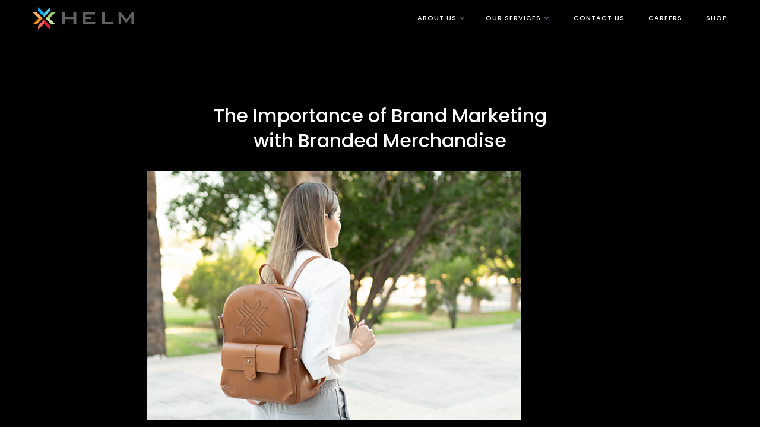

--- FILE ---
content_type: text/html
request_url: https://www.helm.com/blog-posts/the-importance-of-brand-marketing-with-branded-merchandise
body_size: 7213
content:
<!DOCTYPE html><!-- Last Published: Mon Oct 27 2025 20:46:34 GMT+0000 (Coordinated Universal Time) --><html data-wf-domain="www.helm.com" data-wf-page="680f7ded2eb6279761bd4117" data-wf-site="680f7ded2eb6279761bd4085" lang="en" data-wf-collection="680f7ded2eb6279761bd40e1" data-wf-item-slug="the-importance-of-brand-marketing-with-branded-merchandise"><head><meta charset="utf-8"/><title>The Importance of Brand Marketing with Branded Merchandise</title><meta content="Branded merchandise is not just a promotional tool; it is a strategic asset in brand marketing. By leveraging the power of branded items, businesses can enhance brand recognition, foster customer loyalty, boost employee morale, and achieve cost-effective marketing." name="description"/><meta content="The Importance of Brand Marketing with Branded Merchandise" property="og:title"/><meta content="Branded merchandise is not just a promotional tool; it is a strategic asset in brand marketing. By leveraging the power of branded items, businesses can enhance brand recognition, foster customer loyalty, boost employee morale, and achieve cost-effective marketing." property="og:description"/><meta content="https://cdn.prod.website-files.com/680f7ded2eb6279761bd40ad/680f7ded2eb6279761bd4513_18854-helm-blog-importance-of-brand-marketing-header.png" property="og:image"/><meta content="The Importance of Brand Marketing with Branded Merchandise" property="twitter:title"/><meta content="Branded merchandise is not just a promotional tool; it is a strategic asset in brand marketing. By leveraging the power of branded items, businesses can enhance brand recognition, foster customer loyalty, boost employee morale, and achieve cost-effective marketing." property="twitter:description"/><meta content="https://cdn.prod.website-files.com/680f7ded2eb6279761bd40ad/680f7ded2eb6279761bd4513_18854-helm-blog-importance-of-brand-marketing-header.png" property="twitter:image"/><meta property="og:type" content="website"/><meta content="summary_large_image" name="twitter:card"/><meta content="width=device-width, initial-scale=1" name="viewport"/><meta content="ODond6OBfW7EqlditnllnsO-tw4kr6G8d7h2BSY_YA8" name="google-site-verification"/><link href="https://cdn.prod.website-files.com/680f7ded2eb6279761bd4085/css/helm-dot-com-fffabf9ae33ba1df4881511e46.shared.7bd0536bd.min.css" rel="stylesheet" type="text/css"/><link href="https://fonts.googleapis.com" rel="preconnect"/><link href="https://fonts.gstatic.com" rel="preconnect" crossorigin="anonymous"/><script src="https://ajax.googleapis.com/ajax/libs/webfont/1.6.26/webfont.js" type="text/javascript"></script><script type="text/javascript">WebFont.load({  google: {    families: ["Merriweather:300,300italic,400,400italic,700,700italic,900,900italic","Montserrat:100,100italic,200,200italic,300,300italic,400,400italic,500,500italic,600,600italic,700,700italic,800,800italic,900,900italic","Lato:100,100italic,300,300italic,400,400italic,700,700italic,900,900italic","Droid Sans:400,700","Poppins:100,100italic,200,200italic,300,300italic,regular,italic,500,500italic,600,600italic,700,700italic,800,800italic,900,900italic"]  }});</script><script type="text/javascript">!function(o,c){var n=c.documentElement,t=" w-mod-";n.className+=t+"js",("ontouchstart"in o||o.DocumentTouch&&c instanceof DocumentTouch)&&(n.className+=t+"touch")}(window,document);</script><link href="https://cdn.prod.website-files.com/680f7ded2eb6279761bd4085/680f7ded2eb6279761bd43a7_Helm_fav.png" rel="shortcut icon" type="image/x-icon"/><link href="https://cdn.prod.website-files.com/680f7ded2eb6279761bd4085/680f7ded2eb6279761bd43a8_Helm_webclip.png" rel="apple-touch-icon"/><link href="https://www.helm.com/blog-posts/the-importance-of-brand-marketing-with-branded-merchandise" rel="canonical"/><script async="" src="https://www.googletagmanager.com/gtag/js?id=UA-1513350-39"></script><script type="text/javascript">window.dataLayer = window.dataLayer || [];function gtag(){dataLayer.push(arguments);}gtag('js', new Date());gtag('config', 'UA-1513350-39', {'anonymize_ip': false});</script><script async="" src="https://www.googletagmanager.com/gtag/js?id=G-9MYCQ5J91S"></script><script type="text/javascript">window.dataLayer = window.dataLayer || [];function gtag(){dataLayer.push(arguments);}gtag('set', 'developer_id.dZGVlNj', true);gtag('js', new Date());gtag('config', 'G-9MYCQ5J91S');</script><!-- Global site tag (gtag.js) - Google Analytics -->
<script async src="https://www.googletagmanager.com/gtag/js?id=UA-1513350-39"></script>
<script>
  window.dataLayer = window.dataLayer || [];
  function gtag(){dataLayer.push(arguments);}
  gtag('js', new Date());

  gtag('config', 'UA-1513350-39');
</script>

<script async src="https://cdnjs.cloudflare.com/ajax/libs/flexibility/2.0.1/flexibility.js"></script>
<style>
.cbm-s2-main-info{
                flex: auto;
}
 
.bg-snippet{
                width: 100%;
}
 
.grid-heading{
                width: 100%;
}
.case-studies-grid-item, .grid-inner, .Grid-Flex, .bg-text-holder, .form-block.merch.w-form, .message.form-field, .merch.cbm.page-hero, .hero-container, .form-block{
                flex: auto;
}
 
.cbm-column{
                flex-basis: Calc(50% - 30px);
}
 
a.footer-social-lb > img{
                width: 100%;
                height: 100%;
}
</style>
 <script>
        (function () {
          var zi = document.createElement('script');
          zi.type = 'text/javascript';
          zi.async = true;
          zi.src = 'https://ws.zoominfo.com/pixel/r8TRRtdpDF5Zpn41wNXv';
          var s = document.getElementsByTagName('script')[0];
          s.parentNode.insertBefore(zi, s);
        })();
      </script>
      <noscript>
        <img src="https://ws.zoominfo.com/pixel/r8TRRtdpDF5Zpn41wNXv" width="1" height="1" style="display: none;" />
      </noscript></head><body><div class="preload-2 div-block"><img src="https://cdn.prod.website-files.com/680f7ded2eb6279761bd4085/680f7ded2eb6279761bd4095_Loader.gif" width="60" alt="loader" class="preload-image"/></div><div data-collapse="medium" data-animation="default" data-duration="400" data-easing="ease" data-easing2="ease" role="banner" class="navbar transparent w-nav"><div class="container-alternativ w-container"><nav role="navigation" class="nav-menu w-nav-menu"><div data-delay="0" data-hover="true" class="w-dropdown"><div class="nav-link dropdown w-dropdown-toggle"><div class="title-nav-link">ABOUT US</div><div class="drop-icon w-icon-dropdown-toggle"></div></div><nav class="nav-dropdown w-dropdown-list"><a href="/about-helm" class="dropdown-link w-dropdown-link">About Helm</a><a href="/helm-blog" class="dropdown-link w-dropdown-link">Helm Blog</a></nav></div><div data-delay="0" data-hover="true" class="w-dropdown"><div class="nav-link dropdown w-dropdown-toggle"><div class="title-nav-link">OUR SERVICES</div><div class="drop-icon w-icon-dropdown-toggle"></div></div><nav class="nav-dropdown w-dropdown-list"><a href="/our-services" class="dropdown-link w-dropdown-link">Services Overview</a><a href="/retail-network-solutions" class="dropdown-link w-dropdown-link">Retail Network Services</a><a href="/brand-marketing-solutions" class="dropdown-link w-dropdown-link">Brand Marketing Services</a><a href="/engagement-marketing-services" class="dropdown-link w-dropdown-link">Engagement Marketing Services</a></nav></div><a href="/contact-us" class="navi-main w-inline-block"><div class="title-nav-link contact">CONTACT US</div></a><a href="/careers" class="navi-main end w-inline-block"><div class="title-nav-link contact">CAREERS</div></a><a href="https://online.flippingbook.com/view/682393831/" target="_blank" class="navi-main end w-inline-block"><div class="title-nav-link contact">SHOP</div></a></nav><div class="menu-button w-nav-button"><div class="icon w-icon-nav-menu"></div></div><a href="/" class="logo-brand home w-nav-brand"><img src="https://cdn.prod.website-files.com/680f7ded2eb6279761bd4085/680f7ded2eb6279761bd4362_Helm_logo_drk.png" loading="lazy" alt="" class="image-8 navbar"/></a></div></div><div class="section single-blog gray"><div class="container rich-text new w-container"><div data-w-id="c645f558-48ad-c4a7-25f5-a5662b216909" style="opacity:0;-webkit-transform:translate3d(0, 50PX, 0) scale3d(1, 1, 1) rotateX(0) rotateY(0) rotateZ(0) skew(0, 0);-moz-transform:translate3d(0, 50PX, 0) scale3d(1, 1, 1) rotateX(0) rotateY(0) rotateZ(0) skew(0, 0);-ms-transform:translate3d(0, 50PX, 0) scale3d(1, 1, 1) rotateX(0) rotateY(0) rotateZ(0) skew(0, 0);transform:translate3d(0, 50PX, 0) scale3d(1, 1, 1) rotateX(0) rotateY(0) rotateZ(0) skew(0, 0)" class="bottom-block"><a href="/blog-categories/brand-marketing-services" class="category-text">Marketing</a></div><div data-ix="slide-in-portfolio-content-on-hover" class="portfolio-wrapper smaller bigger blog"><h1 class="heading-section smaller blog">The Importance of Brand Marketing with Branded Merchandise</h1><div style="background-image:url(&quot;https://cdn.prod.website-files.com/680f7ded2eb6279761bd40ad/680f7ded2eb6279761bd4513_18854-helm-blog-importance-of-brand-marketing-header.png&quot;)" class="portfolio-image-div _6 bigger blog"></div></div><div class="blog-and-sidebar new"><div class="sidebar shorter"><div data-ix="move-left" class="team-wrapper-block blog"><div style="background-image:url(&quot;https://cdn.prod.website-files.com/680f7ded2eb6279761bd40ad/680f7ded2eb6279761bd4278_Helm_lit_Sign.jpg&quot;)" class="image-team-div"></div><h4 class="icon-title color">Helm</h4><p class="paragraph-team">Branded merchandise is not just a promotional tool; it is a strategic asset in brand marketing. By leveraging the power of branded items, businesses can enhance brand recognition, foster customer loyalty, boost employee morale, and achieve cost-effective marketing.</p></div></div><div class="blog-v2-wrapper single"><div class="rich-text-block-2 blog w-richtext"><p>Did you know that brand recognition can increase revenue by up to 23%? Making building and maintaining a strong brand crucial for success. Brand marketing is a main line to shaping and promoting a brand&#x27;s identity. Continue reading to reconnect with the basics of brand marketing and how branded merchandise can be a game-changer to your marketing strategy.</p><p>‍</p><h3><strong>Brand Marketing 101</strong></h3><p>Brand marketing encompasses all the activities your company undertakes to promote and position your brand in the market. It goes far beyond your logo or tagline - it is about creating an emotional connection with customers, increasing brand awareness, fostering customer loyalty, and ultimately driving business growth.</p><p>In the past, traditional methods such as television ads, print media, and billboards were commonly used for brand marketing. However, the digital age has revolutionized the way we approach marketing. Modern brand marketing is a multi-faceted approach that combines various strategies, with branded merchandise playing a significant role in creating a lasting impact.</p><p>‍</p><h3><strong>The Power of Branded Merchandise</strong></h3><p>Simply put, branded merchandise refers to items that bear your company&#x27;s logo or brand name, such as apparel, drinkware, or tech gear. These items serve as physical representations of your business and can leave a lasting impression on your customers, clients, and employees. They create a sense of connection and loyalty, as your brand supporters proudly display their items donning your name.</p><p>Branded merchandise also offers unparalleled visibility and reach. A well-designed and strategically distributed product can reach far and wide, exposing your brand to new audiences and making it more recognizable. By incorporating branded merchandise into your marketing strategy, your brand becomes a constant presence in the lives of customers and employees.</p><p>‍</p><h3><strong>Benefits of Using Branded Merchandise in Brand Marketing</strong></h3><p>There are many benefits to adding branded merchandise into the marketing mix. To start, it enhances brand recognition. When customers repeatedly encounter your logo or name through items they use daily, it keeps you top of mind. This increased exposure leads to stronger brand recall and an edge over the competition.</p><p>Secondly, brand merch helps build customer loyalty and retention. Gifting promotional items to customers shows appreciation and strengthens the relationship. These products serve as a reminder of the positive experience they had with your brand, increasing the likelihood of their return and future advocacy.</p><p>Branded merchandise also can have a tremendous impact on employee satisfaction and dedication. When employees receive company swag, they feel a sense of pride and connection to the brand. This boosts morale, leading to increased productivity and better customer service. Additionally, employees can become brand advocates, proudly showcasing your branded merchandise in their personal lives and promoting your brand organically.</p><p>Ultimately, branded merchandise offers cost-effectiveness compared to other forms of advertising. With a relatively low investment, logo’d items can generate a high return on investment by continuously promoting your business long after the initial distribution.</p><p>‍</p><h3><strong>Effective Strategies for Implementing Branded Merchandise</strong></h3><p>To make the most of branded merchandise in brand marketing, consider the following strategies:</p><p>1.      <strong>Identifying the Right Merchandise</strong>: Choose items that align with your brand&#x27;s values and preferences of your target audience.</p><p>2.      <strong>Quality Over Quantity</strong>: Invest in high-quality items that are durable and functional. This ensures that the merchandise is used and appreciated, maximizing its impact.</p><p>3.      <strong>Personalization and Customization</strong>: Explore options for personalized or customized items. This adds a personal touch and can create a more significant impact on recipients.</p><p>4.      <strong>Distribution Channels</strong>: Utilize various channels to distribute branded merchandise. Consider ecommerce, events, surprise and delight campaigns, or including them in employee onboarding kits. This ensures your branded merchandise reaches the right people at the right time.</p><p>‍</p><h3><strong>Unlock the Magic of Branded Merchandise</strong></h3><p>Branded merchandise is not just a promotional tool; it is a strategic asset in your brand marketing strategy. By leveraging the power of promotional items, businesses can enhance brand recognition, foster customer loyalty, boost employee morale, and achieve cost-effective marketing. Incorporating branded merchandise into your brand marketing strategy is an investment that yields long-term benefits.</p><p>‍</p><p>Are you ready to take your brand marketing to the next level with branded merchandise? With more than 80years of experience serving iconic brands, Helm is here as your single source provider for brand marketing solutions. Contact us today to learn more about your options to fully customize a branded merchandise program for your employees, clients, and/or customers. Reach us by phone or email at +1734-468-3625 or <a href="mailto:dtoney@helm.com">dtoney@helm.com</a>. For more insights on effective marketing strategies, check out more of <a href="https://www.helm.com/helm-blog">our blogs here</a>.</p><p>Remember, branded merchandise is more than just a giveaway or gift. It is a tangible representation of your brand&#x27;s identity and values. Embrace the power of branded merchandise, and watch your brand flourish in the minds and hearts of your customers, employees, and clients.</p><p>‍</p></div><div class="section-new footer"><div class="container w-container"><div class="w-row"><div data-w-id="d625d0c8-0233-06dc-8ee1-d997c5611234" class="column-4 w-col w-col-5 w-col-small-4"><div class="footer-div-line first"><img src="https://cdn.prod.website-files.com/680f7ded2eb6279761bd4085/680f7ded2eb6279761bd4362_Helm_logo_drk.png" loading="lazy" alt="" class="image-8 bottom"/><p class="paragraph footer-text">For over 80 years, Helm has been helping brands enhance their appeal and inspire loyalty through our evolving set of unique, customizable, and client-focused services. Your brand is our passion.</p></div></div><div data-w-id="d625d0c8-0233-06dc-8ee1-d997c561123d" class="column-3 w-col w-col-4 w-col-small-4"><div class="footer-div-line sec"><div class="div-useful-links"><h6 class="title-footer">LINKS</h6><a href="/" class="footer-link">Home</a><a href="/about-helm" class="footer-link">About Us</a><a href="/our-services" class="footer-link">Our Services</a><a href="/work-with-us" class="footer-link">Work With Us</a><a href="/contact-us" class="footer-link">Contact Us</a></div></div></div><div data-w-id="d625d0c8-0233-06dc-8ee1-d997c561124c" class="w-col w-col-3 w-col-small-4"><div class="div-useful-links"><h6 class="title-footer">CONTACT</h6><a href="https://www.google.com/maps/search/Helm+47911+plymouth+michigan+48170/@42.3772754,-83.5079861,13z/data=!3m1!4b1" target="_blank" class="footer-link">Helm HQ<br/>47911 Halyard Drive<br/>Suite 200<br/>Plymouth, MI 48170 <br/></a><a href="tel:8004454831" class="footer-link">800.445.4831</a></div></div></div><div class="bottom-border"><div class="copyright-writter"><div class="w-row"><div class="column-footer-copyright w-col w-col-6"><p class="copyright dorian-hoxha"><a href="/privacy-policy" class="small-link">Privacy Policy</a><a href="/privacy-policy" class="important-link"></a></p></div><div class="column-footer-copyright-right w-col w-col-6"><div class="all-right"><p class="copyright">©Helm, LLC All rights reserved <a href="https://www.webflow.com" class="important-link"></a></p></div></div></div></div></div></div></div></div></div></div></div><div class="section gray"><div class="full-container"><div class="section-title-block"><div class="sub-title">News From Our Blog</div><h1 class="section-tittle">Other News</h1></div><div class="w-dyn-list"><div role="list" class="w-dyn-items w-row"><div role="listitem" class="w-dyn-item w-col w-col-4"><div class="services-wrapper in-blog"><div><div class="div-wrapper-author w-clearfix"><div class="author-div"></div></div></div><div style="background-image:url(&quot;https://cdn.prod.website-files.com/680f7ded2eb6279761bd40ad/68cac793625434050c1dd8a3_Mopar%20Dealer%20Service%20Technician.png&quot;)" class="div-blog-image"></div><div class="services-bottom"><a href="/blog-categories/helm-news" class="category-text">Helm News</a><h4 class="title-blog">Helm Expands Partnership with Stellantis, Launching New Mopar Fleet Service and Wholesale Parts Teams</h4><div class="divider"></div><div class="top-space-block _30"></div><div class="more-links"><a href="/blog-posts/helm-expands-partnership-with-stellantis-launching-new-mopar-fleet-service-and-wholesale-parts-teams" class="read-more">Read More</a></div></div></div></div><div role="listitem" class="w-dyn-item w-col w-col-4"><div class="services-wrapper in-blog"><div><div class="div-wrapper-author w-clearfix"><div class="author-div"></div></div></div><div style="background-image:url(&quot;https://cdn.prod.website-files.com/680f7ded2eb6279761bd40ad/68cac28ce54962b166884c3a_Untitled%20design%20(16).png&quot;)" class="div-blog-image"></div><div class="services-bottom"><a href="/blog-categories/retail-network-services" class="category-text">Retail Network Services</a><h4 class="title-blog">After-Sales Solutions That Boost Sales and Profitability</h4><div class="divider"></div><div class="top-space-block _30"></div><div class="more-links"><a href="/blog-posts/after-sales-solutions-that-boost-sales-and-profitability" class="read-more">Read More</a></div></div></div></div><div role="listitem" class="w-dyn-item w-col w-col-4"><div class="services-wrapper in-blog"><div><div class="div-wrapper-author w-clearfix"><div class="author-div"></div></div></div><div style="background-image:url(&quot;https://cdn.prod.website-files.com/680f7ded2eb6279761bd40ad/680f7ded2eb6279761bd4511_1-IMG_3116.JPG&quot;)" class="div-blog-image"></div><div class="services-bottom"><a href="/blog-categories/helm-news" class="category-text">Helm News</a><h4 class="title-blog">Helm Reveals Exceptional Results From Branded Event Support at the 2024 Easter Jeep Safari</h4><div class="divider"></div><div class="top-space-block _30"></div><div class="more-links"><a href="/blog-posts/helm-reveals-exceptional-results-from-branded-event-support-at-the-2024-easter-jeep-safari" class="read-more">Read More</a></div></div></div></div></div></div></div></div><div class="section color less-space center"><div class="full-container cta w-clearfix"><div class="middle-block-div"><img src="https://cdn.prod.website-files.com/680f7ded2eb6279761bd4085/680f7ded2eb6279761bd4363_Helm_logo_1C.png" width="140" alt="Helm Logo
"/></div><div class="left-footer-block"><p class="white-paragraph">Your Brand | Our Passion</p></div><div class="right-div-block w-clearfix"><div class="social-div-footer w-clearfix"><p class="white-paragraph right">Check In With Us</p><a href="#" class="social-icon white-hover cta w-inline-block"></a><a href="#" class="social-icon instagram hover-white cta w-inline-block"></a><a href="#" class="social-icon twitter white-hover cta w-inline-block"></a></div></div></div></div><div class="section-new footer"><div class="container w-container"><div class="w-row"><div data-w-id="d625d0c8-0233-06dc-8ee1-d997c5611234" class="column-4 w-col w-col-5 w-col-small-4"><div class="footer-div-line first"><img src="https://cdn.prod.website-files.com/680f7ded2eb6279761bd4085/680f7ded2eb6279761bd4362_Helm_logo_drk.png" loading="lazy" alt="" class="image-8 bottom"/><p class="paragraph footer-text">For over 80 years, Helm has been helping brands enhance their appeal and inspire loyalty through our evolving set of unique, customizable, and client-focused services. Your brand is our passion.</p></div></div><div data-w-id="d625d0c8-0233-06dc-8ee1-d997c561123d" class="column-3 w-col w-col-4 w-col-small-4"><div class="footer-div-line sec"><div class="div-useful-links"><h6 class="title-footer">LINKS</h6><a href="/" class="footer-link">Home</a><a href="/about-helm" class="footer-link">About Us</a><a href="/our-services" class="footer-link">Our Services</a><a href="/work-with-us" class="footer-link">Work With Us</a><a href="/contact-us" class="footer-link">Contact Us</a></div></div></div><div data-w-id="d625d0c8-0233-06dc-8ee1-d997c561124c" class="w-col w-col-3 w-col-small-4"><div class="div-useful-links"><h6 class="title-footer">CONTACT</h6><a href="https://www.google.com/maps/search/Helm+47911+plymouth+michigan+48170/@42.3772754,-83.5079861,13z/data=!3m1!4b1" target="_blank" class="footer-link">Helm HQ<br/>47911 Halyard Drive<br/>Suite 200<br/>Plymouth, MI 48170 <br/></a><a href="tel:8004454831" class="footer-link">800.445.4831</a></div></div></div><div class="bottom-border"><div class="copyright-writter"><div class="w-row"><div class="column-footer-copyright w-col w-col-6"><p class="copyright dorian-hoxha"><a href="/privacy-policy" class="small-link">Privacy Policy</a><a href="/privacy-policy" class="important-link"></a></p></div><div class="column-footer-copyright-right w-col w-col-6"><div class="all-right"><p class="copyright">©Helm, LLC All rights reserved <a href="https://www.webflow.com" class="important-link"></a></p></div></div></div></div></div></div></div><script src="https://d3e54v103j8qbb.cloudfront.net/js/jquery-3.5.1.min.dc5e7f18c8.js?site=680f7ded2eb6279761bd4085" type="text/javascript" integrity="sha256-9/aliU8dGd2tb6OSsuzixeV4y/faTqgFtohetphbbj0=" crossorigin="anonymous"></script><script src="https://cdn.prod.website-files.com/680f7ded2eb6279761bd4085/js/helm-dot-com-fffabf9ae33ba1df4881511e46.schunk.36b8fb49256177c8.js" type="text/javascript"></script><script src="https://cdn.prod.website-files.com/680f7ded2eb6279761bd4085/js/helm-dot-com-fffabf9ae33ba1df4881511e46.schunk.0c676b8226015807.js" type="text/javascript"></script><script src="https://cdn.prod.website-files.com/680f7ded2eb6279761bd4085/js/helm-dot-com-fffabf9ae33ba1df4881511e46.2750d394.021c6959d2ac880b.js" type="text/javascript"></script></body></html>

--- FILE ---
content_type: text/css
request_url: https://cdn.prod.website-files.com/680f7ded2eb6279761bd4085/css/helm-dot-com-fffabf9ae33ba1df4881511e46.shared.7bd0536bd.min.css
body_size: 35677
content:
html{-webkit-text-size-adjust:100%;-ms-text-size-adjust:100%;font-family:sans-serif}body{margin:0}article,aside,details,figcaption,figure,footer,header,hgroup,main,menu,nav,section,summary{display:block}audio,canvas,progress,video{vertical-align:baseline;display:inline-block}audio:not([controls]){height:0;display:none}[hidden],template{display:none}a{background-color:#0000}a:active,a:hover{outline:0}abbr[title]{border-bottom:1px dotted}b,strong{font-weight:700}dfn{font-style:italic}h1{margin:.67em 0;font-size:2em}mark{color:#000;background:#ff0}small{font-size:80%}sub,sup{vertical-align:baseline;font-size:75%;line-height:0;position:relative}sup{top:-.5em}sub{bottom:-.25em}img{border:0}svg:not(:root){overflow:hidden}hr{box-sizing:content-box;height:0}pre{overflow:auto}code,kbd,pre,samp{font-family:monospace;font-size:1em}button,input,optgroup,select,textarea{color:inherit;font:inherit;margin:0}button{overflow:visible}button,select{text-transform:none}button,html input[type=button],input[type=reset]{-webkit-appearance:button;cursor:pointer}button[disabled],html input[disabled]{cursor:default}button::-moz-focus-inner,input::-moz-focus-inner{border:0;padding:0}input{line-height:normal}input[type=checkbox],input[type=radio]{box-sizing:border-box;padding:0}input[type=number]::-webkit-inner-spin-button,input[type=number]::-webkit-outer-spin-button{height:auto}input[type=search]{-webkit-appearance:none}input[type=search]::-webkit-search-cancel-button,input[type=search]::-webkit-search-decoration{-webkit-appearance:none}legend{border:0;padding:0}textarea{overflow:auto}optgroup{font-weight:700}table{border-collapse:collapse;border-spacing:0}td,th{padding:0}@font-face{font-family:webflow-icons;src:url([data-uri])format("truetype");font-weight:400;font-style:normal}[class^=w-icon-],[class*=\ w-icon-]{speak:none;font-variant:normal;text-transform:none;-webkit-font-smoothing:antialiased;-moz-osx-font-smoothing:grayscale;font-style:normal;font-weight:400;line-height:1;font-family:webflow-icons!important}.w-icon-slider-right:before{content:""}.w-icon-slider-left:before{content:""}.w-icon-nav-menu:before{content:""}.w-icon-arrow-down:before,.w-icon-dropdown-toggle:before{content:""}.w-icon-file-upload-remove:before{content:""}.w-icon-file-upload-icon:before{content:""}*{box-sizing:border-box}html{height:100%}body{color:#333;background-color:#fff;min-height:100%;margin:0;font-family:Arial,sans-serif;font-size:14px;line-height:20px}img{vertical-align:middle;max-width:100%;display:inline-block}html.w-mod-touch *{background-attachment:scroll!important}.w-block{display:block}.w-inline-block{max-width:100%;display:inline-block}.w-clearfix:before,.w-clearfix:after{content:" ";grid-area:1/1/2/2;display:table}.w-clearfix:after{clear:both}.w-hidden{display:none}.w-button{color:#fff;line-height:inherit;cursor:pointer;background-color:#3898ec;border:0;border-radius:0;padding:9px 15px;text-decoration:none;display:inline-block}input.w-button{-webkit-appearance:button}html[data-w-dynpage] [data-w-cloak]{color:#0000!important}.w-code-block{margin:unset}pre.w-code-block code{all:inherit}.w-optimization{display:contents}.w-webflow-badge,.w-webflow-badge>img{box-sizing:unset;width:unset;height:unset;max-height:unset;max-width:unset;min-height:unset;min-width:unset;margin:unset;padding:unset;float:unset;clear:unset;border:unset;border-radius:unset;background:unset;background-image:unset;background-position:unset;background-size:unset;background-repeat:unset;background-origin:unset;background-clip:unset;background-attachment:unset;background-color:unset;box-shadow:unset;transform:unset;direction:unset;font-family:unset;font-weight:unset;color:unset;font-size:unset;line-height:unset;font-style:unset;font-variant:unset;text-align:unset;letter-spacing:unset;-webkit-text-decoration:unset;text-decoration:unset;text-indent:unset;text-transform:unset;list-style-type:unset;text-shadow:unset;vertical-align:unset;cursor:unset;white-space:unset;word-break:unset;word-spacing:unset;word-wrap:unset;transition:unset}.w-webflow-badge{white-space:nowrap;cursor:pointer;box-shadow:0 0 0 1px #0000001a,0 1px 3px #0000001a;visibility:visible!important;opacity:1!important;z-index:2147483647!important;color:#aaadb0!important;overflow:unset!important;background-color:#fff!important;border-radius:3px!important;width:auto!important;height:auto!important;margin:0!important;padding:6px!important;font-size:12px!important;line-height:14px!important;text-decoration:none!important;display:inline-block!important;position:fixed!important;inset:auto 12px 12px auto!important;transform:none!important}.w-webflow-badge>img{position:unset;visibility:unset!important;opacity:1!important;vertical-align:middle!important;display:inline-block!important}h1,h2,h3,h4,h5,h6{margin-bottom:10px;font-weight:700}h1{margin-top:20px;font-size:38px;line-height:44px}h2{margin-top:20px;font-size:32px;line-height:36px}h3{margin-top:20px;font-size:24px;line-height:30px}h4{margin-top:10px;font-size:18px;line-height:24px}h5{margin-top:10px;font-size:14px;line-height:20px}h6{margin-top:10px;font-size:12px;line-height:18px}p{margin-top:0;margin-bottom:10px}blockquote{border-left:5px solid #e2e2e2;margin:0 0 10px;padding:10px 20px;font-size:18px;line-height:22px}figure{margin:0 0 10px}figcaption{text-align:center;margin-top:5px}ul,ol{margin-top:0;margin-bottom:10px;padding-left:40px}.w-list-unstyled{padding-left:0;list-style:none}.w-embed:before,.w-embed:after{content:" ";grid-area:1/1/2/2;display:table}.w-embed:after{clear:both}.w-video{width:100%;padding:0;position:relative}.w-video iframe,.w-video object,.w-video embed{border:none;width:100%;height:100%;position:absolute;top:0;left:0}fieldset{border:0;margin:0;padding:0}button,[type=button],[type=reset]{cursor:pointer;-webkit-appearance:button;border:0}.w-form{margin:0 0 15px}.w-form-done{text-align:center;background-color:#ddd;padding:20px;display:none}.w-form-fail{background-color:#ffdede;margin-top:10px;padding:10px;display:none}label{margin-bottom:5px;font-weight:700;display:block}.w-input,.w-select{color:#333;vertical-align:middle;background-color:#fff;border:1px solid #ccc;width:100%;height:38px;margin-bottom:10px;padding:8px 12px;font-size:14px;line-height:1.42857;display:block}.w-input::placeholder,.w-select::placeholder{color:#999}.w-input:focus,.w-select:focus{border-color:#3898ec;outline:0}.w-input[disabled],.w-select[disabled],.w-input[readonly],.w-select[readonly],fieldset[disabled] .w-input,fieldset[disabled] .w-select{cursor:not-allowed}.w-input[disabled]:not(.w-input-disabled),.w-select[disabled]:not(.w-input-disabled),.w-input[readonly],.w-select[readonly],fieldset[disabled]:not(.w-input-disabled) .w-input,fieldset[disabled]:not(.w-input-disabled) .w-select{background-color:#eee}textarea.w-input,textarea.w-select{height:auto}.w-select{background-color:#f3f3f3}.w-select[multiple]{height:auto}.w-form-label{cursor:pointer;margin-bottom:0;font-weight:400;display:inline-block}.w-radio{margin-bottom:5px;padding-left:20px;display:block}.w-radio:before,.w-radio:after{content:" ";grid-area:1/1/2/2;display:table}.w-radio:after{clear:both}.w-radio-input{float:left;margin:3px 0 0 -20px;line-height:normal}.w-file-upload{margin-bottom:10px;display:block}.w-file-upload-input{opacity:0;z-index:-100;width:.1px;height:.1px;position:absolute;overflow:hidden}.w-file-upload-default,.w-file-upload-uploading,.w-file-upload-success{color:#333;display:inline-block}.w-file-upload-error{margin-top:10px;display:block}.w-file-upload-default.w-hidden,.w-file-upload-uploading.w-hidden,.w-file-upload-error.w-hidden,.w-file-upload-success.w-hidden{display:none}.w-file-upload-uploading-btn{cursor:pointer;background-color:#fafafa;border:1px solid #ccc;margin:0;padding:8px 12px;font-size:14px;font-weight:400;display:flex}.w-file-upload-file{background-color:#fafafa;border:1px solid #ccc;flex-grow:1;justify-content:space-between;margin:0;padding:8px 9px 8px 11px;display:flex}.w-file-upload-file-name{font-size:14px;font-weight:400;display:block}.w-file-remove-link{cursor:pointer;width:auto;height:auto;margin-top:3px;margin-left:10px;padding:3px;display:block}.w-icon-file-upload-remove{margin:auto;font-size:10px}.w-file-upload-error-msg{color:#ea384c;padding:2px 0;display:inline-block}.w-file-upload-info{padding:0 12px;line-height:38px;display:inline-block}.w-file-upload-label{cursor:pointer;background-color:#fafafa;border:1px solid #ccc;margin:0;padding:8px 12px;font-size:14px;font-weight:400;display:inline-block}.w-icon-file-upload-icon,.w-icon-file-upload-uploading{width:20px;margin-right:8px;display:inline-block}.w-icon-file-upload-uploading{height:20px}.w-container{max-width:940px;margin-left:auto;margin-right:auto}.w-container:before,.w-container:after{content:" ";grid-area:1/1/2/2;display:table}.w-container:after{clear:both}.w-container .w-row{margin-left:-10px;margin-right:-10px}.w-row:before,.w-row:after{content:" ";grid-area:1/1/2/2;display:table}.w-row:after{clear:both}.w-row .w-row{margin-left:0;margin-right:0}.w-col{float:left;width:100%;min-height:1px;padding-left:10px;padding-right:10px;position:relative}.w-col .w-col{padding-left:0;padding-right:0}.w-col-1{width:8.33333%}.w-col-2{width:16.6667%}.w-col-3{width:25%}.w-col-4{width:33.3333%}.w-col-5{width:41.6667%}.w-col-6{width:50%}.w-col-7{width:58.3333%}.w-col-8{width:66.6667%}.w-col-9{width:75%}.w-col-10{width:83.3333%}.w-col-11{width:91.6667%}.w-col-12{width:100%}.w-hidden-main{display:none!important}@media screen and (max-width:991px){.w-container{max-width:728px}.w-hidden-main{display:inherit!important}.w-hidden-medium{display:none!important}.w-col-medium-1{width:8.33333%}.w-col-medium-2{width:16.6667%}.w-col-medium-3{width:25%}.w-col-medium-4{width:33.3333%}.w-col-medium-5{width:41.6667%}.w-col-medium-6{width:50%}.w-col-medium-7{width:58.3333%}.w-col-medium-8{width:66.6667%}.w-col-medium-9{width:75%}.w-col-medium-10{width:83.3333%}.w-col-medium-11{width:91.6667%}.w-col-medium-12{width:100%}.w-col-stack{width:100%;left:auto;right:auto}}@media screen and (max-width:767px){.w-hidden-main,.w-hidden-medium{display:inherit!important}.w-hidden-small{display:none!important}.w-row,.w-container .w-row{margin-left:0;margin-right:0}.w-col{width:100%;left:auto;right:auto}.w-col-small-1{width:8.33333%}.w-col-small-2{width:16.6667%}.w-col-small-3{width:25%}.w-col-small-4{width:33.3333%}.w-col-small-5{width:41.6667%}.w-col-small-6{width:50%}.w-col-small-7{width:58.3333%}.w-col-small-8{width:66.6667%}.w-col-small-9{width:75%}.w-col-small-10{width:83.3333%}.w-col-small-11{width:91.6667%}.w-col-small-12{width:100%}}@media screen and (max-width:479px){.w-container{max-width:none}.w-hidden-main,.w-hidden-medium,.w-hidden-small{display:inherit!important}.w-hidden-tiny{display:none!important}.w-col{width:100%}.w-col-tiny-1{width:8.33333%}.w-col-tiny-2{width:16.6667%}.w-col-tiny-3{width:25%}.w-col-tiny-4{width:33.3333%}.w-col-tiny-5{width:41.6667%}.w-col-tiny-6{width:50%}.w-col-tiny-7{width:58.3333%}.w-col-tiny-8{width:66.6667%}.w-col-tiny-9{width:75%}.w-col-tiny-10{width:83.3333%}.w-col-tiny-11{width:91.6667%}.w-col-tiny-12{width:100%}}.w-widget{position:relative}.w-widget-map{width:100%;height:400px}.w-widget-map label{width:auto;display:inline}.w-widget-map img{max-width:inherit}.w-widget-map .gm-style-iw{text-align:center}.w-widget-map .gm-style-iw>button{display:none!important}.w-widget-twitter{overflow:hidden}.w-widget-twitter-count-shim{vertical-align:top;text-align:center;background:#fff;border:1px solid #758696;border-radius:3px;width:28px;height:20px;display:inline-block;position:relative}.w-widget-twitter-count-shim *{pointer-events:none;-webkit-user-select:none;user-select:none}.w-widget-twitter-count-shim .w-widget-twitter-count-inner{text-align:center;color:#999;font-family:serif;font-size:15px;line-height:12px;position:relative}.w-widget-twitter-count-shim .w-widget-twitter-count-clear{display:block;position:relative}.w-widget-twitter-count-shim.w--large{width:36px;height:28px}.w-widget-twitter-count-shim.w--large .w-widget-twitter-count-inner{font-size:18px;line-height:18px}.w-widget-twitter-count-shim:not(.w--vertical){margin-left:5px;margin-right:8px}.w-widget-twitter-count-shim:not(.w--vertical).w--large{margin-left:6px}.w-widget-twitter-count-shim:not(.w--vertical):before,.w-widget-twitter-count-shim:not(.w--vertical):after{content:" ";pointer-events:none;border:solid #0000;width:0;height:0;position:absolute;top:50%;left:0}.w-widget-twitter-count-shim:not(.w--vertical):before{border-width:4px;border-color:#75869600 #5d6c7b #75869600 #75869600;margin-top:-4px;margin-left:-9px}.w-widget-twitter-count-shim:not(.w--vertical).w--large:before{border-width:5px;margin-top:-5px;margin-left:-10px}.w-widget-twitter-count-shim:not(.w--vertical):after{border-width:4px;border-color:#fff0 #fff #fff0 #fff0;margin-top:-4px;margin-left:-8px}.w-widget-twitter-count-shim:not(.w--vertical).w--large:after{border-width:5px;margin-top:-5px;margin-left:-9px}.w-widget-twitter-count-shim.w--vertical{width:61px;height:33px;margin-bottom:8px}.w-widget-twitter-count-shim.w--vertical:before,.w-widget-twitter-count-shim.w--vertical:after{content:" ";pointer-events:none;border:solid #0000;width:0;height:0;position:absolute;top:100%;left:50%}.w-widget-twitter-count-shim.w--vertical:before{border-width:5px;border-color:#5d6c7b #75869600 #75869600;margin-left:-5px}.w-widget-twitter-count-shim.w--vertical:after{border-width:4px;border-color:#fff #fff0 #fff0;margin-left:-4px}.w-widget-twitter-count-shim.w--vertical .w-widget-twitter-count-inner{font-size:18px;line-height:22px}.w-widget-twitter-count-shim.w--vertical.w--large{width:76px}.w-background-video{color:#fff;height:500px;position:relative;overflow:hidden}.w-background-video>video{object-fit:cover;z-index:-100;background-position:50%;background-size:cover;width:100%;height:100%;margin:auto;position:absolute;inset:-100%}.w-background-video>video::-webkit-media-controls-start-playback-button{-webkit-appearance:none;display:none!important}.w-background-video--control{background-color:#0000;padding:0;position:absolute;bottom:1em;right:1em}.w-background-video--control>[hidden]{display:none!important}.w-slider{text-align:center;clear:both;-webkit-tap-highlight-color:#0000;tap-highlight-color:#0000;background:#ddd;height:300px;position:relative}.w-slider-mask{z-index:1;white-space:nowrap;height:100%;display:block;position:relative;left:0;right:0;overflow:hidden}.w-slide{vertical-align:top;white-space:normal;text-align:left;width:100%;height:100%;display:inline-block;position:relative}.w-slider-nav{z-index:2;text-align:center;-webkit-tap-highlight-color:#0000;tap-highlight-color:#0000;height:40px;margin:auto;padding-top:10px;position:absolute;inset:auto 0 0}.w-slider-nav.w-round>div{border-radius:100%}.w-slider-nav.w-num>div{font-size:inherit;line-height:inherit;width:auto;height:auto;padding:.2em .5em}.w-slider-nav.w-shadow>div{box-shadow:0 0 3px #3336}.w-slider-nav-invert{color:#fff}.w-slider-nav-invert>div{background-color:#2226}.w-slider-nav-invert>div.w-active{background-color:#222}.w-slider-dot{cursor:pointer;background-color:#fff6;width:1em;height:1em;margin:0 3px .5em;transition:background-color .1s,color .1s;display:inline-block;position:relative}.w-slider-dot.w-active{background-color:#fff}.w-slider-dot:focus{outline:none;box-shadow:0 0 0 2px #fff}.w-slider-dot:focus.w-active{box-shadow:none}.w-slider-arrow-left,.w-slider-arrow-right{cursor:pointer;color:#fff;-webkit-tap-highlight-color:#0000;tap-highlight-color:#0000;-webkit-user-select:none;user-select:none;width:80px;margin:auto;font-size:40px;position:absolute;inset:0;overflow:hidden}.w-slider-arrow-left [class^=w-icon-],.w-slider-arrow-right [class^=w-icon-],.w-slider-arrow-left [class*=\ w-icon-],.w-slider-arrow-right [class*=\ w-icon-]{position:absolute}.w-slider-arrow-left:focus,.w-slider-arrow-right:focus{outline:0}.w-slider-arrow-left{z-index:3;right:auto}.w-slider-arrow-right{z-index:4;left:auto}.w-icon-slider-left,.w-icon-slider-right{width:1em;height:1em;margin:auto;inset:0}.w-slider-aria-label{clip:rect(0 0 0 0);border:0;width:1px;height:1px;margin:-1px;padding:0;position:absolute;overflow:hidden}.w-slider-force-show{display:block!important}.w-dropdown{text-align:left;z-index:900;margin-left:auto;margin-right:auto;display:inline-block;position:relative}.w-dropdown-btn,.w-dropdown-toggle,.w-dropdown-link{vertical-align:top;color:#222;text-align:left;white-space:nowrap;margin-left:auto;margin-right:auto;padding:20px;text-decoration:none;position:relative}.w-dropdown-toggle{-webkit-user-select:none;user-select:none;cursor:pointer;padding-right:40px;display:inline-block}.w-dropdown-toggle:focus{outline:0}.w-icon-dropdown-toggle{width:1em;height:1em;margin:auto 20px auto auto;position:absolute;top:0;bottom:0;right:0}.w-dropdown-list{background:#ddd;min-width:100%;display:none;position:absolute}.w-dropdown-list.w--open{display:block}.w-dropdown-link{color:#222;padding:10px 20px;display:block}.w-dropdown-link.w--current{color:#0082f3}.w-dropdown-link:focus{outline:0}@media screen and (max-width:767px){.w-nav-brand{padding-left:10px}}.w-lightbox-backdrop{cursor:auto;letter-spacing:normal;text-indent:0;text-shadow:none;text-transform:none;visibility:visible;white-space:normal;word-break:normal;word-spacing:normal;word-wrap:normal;color:#fff;text-align:center;z-index:2000;opacity:0;-webkit-user-select:none;-moz-user-select:none;-webkit-tap-highlight-color:transparent;background:#000000e6;outline:0;font-family:Helvetica Neue,Helvetica,Ubuntu,Segoe UI,Verdana,sans-serif;font-size:17px;font-style:normal;font-weight:300;line-height:1.2;list-style:disc;position:fixed;inset:0;-webkit-transform:translate(0)}.w-lightbox-backdrop,.w-lightbox-container{-webkit-overflow-scrolling:touch;height:100%;overflow:auto}.w-lightbox-content{height:100vh;position:relative;overflow:hidden}.w-lightbox-view{opacity:0;width:100vw;height:100vh;position:absolute}.w-lightbox-view:before{content:"";height:100vh}.w-lightbox-group,.w-lightbox-group .w-lightbox-view,.w-lightbox-group .w-lightbox-view:before{height:86vh}.w-lightbox-frame,.w-lightbox-view:before{vertical-align:middle;display:inline-block}.w-lightbox-figure{margin:0;position:relative}.w-lightbox-group .w-lightbox-figure{cursor:pointer}.w-lightbox-img{width:auto;max-width:none;height:auto}.w-lightbox-image{float:none;max-width:100vw;max-height:100vh;display:block}.w-lightbox-group .w-lightbox-image{max-height:86vh}.w-lightbox-caption{text-align:left;text-overflow:ellipsis;white-space:nowrap;background:#0006;padding:.5em 1em;position:absolute;bottom:0;left:0;right:0;overflow:hidden}.w-lightbox-embed{width:100%;height:100%;position:absolute;inset:0}.w-lightbox-control{cursor:pointer;background-position:50%;background-repeat:no-repeat;background-size:24px;width:4em;transition:all .3s;position:absolute;top:0}.w-lightbox-left{background-image:url([data-uri]);display:none;bottom:0;left:0}.w-lightbox-right{background-image:url([data-uri]);display:none;bottom:0;right:0}.w-lightbox-close{background-image:url([data-uri]);background-size:18px;height:2.6em;right:0}.w-lightbox-strip{white-space:nowrap;padding:0 1vh;line-height:0;position:absolute;bottom:0;left:0;right:0;overflow:auto hidden}.w-lightbox-item{box-sizing:content-box;cursor:pointer;width:10vh;padding:2vh 1vh;display:inline-block;-webkit-transform:translate(0,0)}.w-lightbox-active{opacity:.3}.w-lightbox-thumbnail{background:#222;height:10vh;position:relative;overflow:hidden}.w-lightbox-thumbnail-image{position:absolute;top:0;left:0}.w-lightbox-thumbnail .w-lightbox-tall{width:100%;top:50%;transform:translateY(-50%)}.w-lightbox-thumbnail .w-lightbox-wide{height:100%;left:50%;transform:translate(-50%)}.w-lightbox-spinner{box-sizing:border-box;border:5px solid #0006;border-radius:50%;width:40px;height:40px;margin-top:-20px;margin-left:-20px;animation:.8s linear infinite spin;position:absolute;top:50%;left:50%}.w-lightbox-spinner:after{content:"";border:3px solid #0000;border-bottom-color:#fff;border-radius:50%;position:absolute;inset:-4px}.w-lightbox-hide{display:none}.w-lightbox-noscroll{overflow:hidden}@media (min-width:768px){.w-lightbox-content{height:96vh;margin-top:2vh}.w-lightbox-view,.w-lightbox-view:before{height:96vh}.w-lightbox-group,.w-lightbox-group .w-lightbox-view,.w-lightbox-group .w-lightbox-view:before{height:84vh}.w-lightbox-image{max-width:96vw;max-height:96vh}.w-lightbox-group .w-lightbox-image{max-width:82.3vw;max-height:84vh}.w-lightbox-left,.w-lightbox-right{opacity:.5;display:block}.w-lightbox-close{opacity:.8}.w-lightbox-control:hover{opacity:1}}.w-lightbox-inactive,.w-lightbox-inactive:hover{opacity:0}.w-richtext:before,.w-richtext:after{content:" ";grid-area:1/1/2/2;display:table}.w-richtext:after{clear:both}.w-richtext[contenteditable=true]:before,.w-richtext[contenteditable=true]:after{white-space:initial}.w-richtext ol,.w-richtext ul{overflow:hidden}.w-richtext .w-richtext-figure-selected.w-richtext-figure-type-video div:after,.w-richtext .w-richtext-figure-selected[data-rt-type=video] div:after,.w-richtext .w-richtext-figure-selected.w-richtext-figure-type-image div,.w-richtext .w-richtext-figure-selected[data-rt-type=image] div{outline:2px solid #2895f7}.w-richtext figure.w-richtext-figure-type-video>div:after,.w-richtext figure[data-rt-type=video]>div:after{content:"";display:none;position:absolute;inset:0}.w-richtext figure{max-width:60%;position:relative}.w-richtext figure>div:before{cursor:default!important}.w-richtext figure img{width:100%}.w-richtext figure figcaption.w-richtext-figcaption-placeholder{opacity:.6}.w-richtext figure div{color:#0000;font-size:0}.w-richtext figure.w-richtext-figure-type-image,.w-richtext figure[data-rt-type=image]{display:table}.w-richtext figure.w-richtext-figure-type-image>div,.w-richtext figure[data-rt-type=image]>div{display:inline-block}.w-richtext figure.w-richtext-figure-type-image>figcaption,.w-richtext figure[data-rt-type=image]>figcaption{caption-side:bottom;display:table-caption}.w-richtext figure.w-richtext-figure-type-video,.w-richtext figure[data-rt-type=video]{width:60%;height:0}.w-richtext figure.w-richtext-figure-type-video iframe,.w-richtext figure[data-rt-type=video] iframe{width:100%;height:100%;position:absolute;top:0;left:0}.w-richtext figure.w-richtext-figure-type-video>div,.w-richtext figure[data-rt-type=video]>div{width:100%}.w-richtext figure.w-richtext-align-center{clear:both;margin-left:auto;margin-right:auto}.w-richtext figure.w-richtext-align-center.w-richtext-figure-type-image>div,.w-richtext figure.w-richtext-align-center[data-rt-type=image]>div{max-width:100%}.w-richtext figure.w-richtext-align-normal{clear:both}.w-richtext figure.w-richtext-align-fullwidth{text-align:center;clear:both;width:100%;max-width:100%;margin-left:auto;margin-right:auto;display:block}.w-richtext figure.w-richtext-align-fullwidth>div{padding-bottom:inherit;display:inline-block}.w-richtext figure.w-richtext-align-fullwidth>figcaption{display:block}.w-richtext figure.w-richtext-align-floatleft{float:left;clear:none;margin-right:15px}.w-richtext figure.w-richtext-align-floatright{float:right;clear:none;margin-left:15px}.w-nav{z-index:1000;background:#ddd;position:relative}.w-nav:before,.w-nav:after{content:" ";grid-area:1/1/2/2;display:table}.w-nav:after{clear:both}.w-nav-brand{float:left;color:#333;text-decoration:none;position:relative}.w-nav-link{vertical-align:top;color:#222;text-align:left;margin-left:auto;margin-right:auto;padding:20px;text-decoration:none;display:inline-block;position:relative}.w-nav-link.w--current{color:#0082f3}.w-nav-menu{float:right;position:relative}[data-nav-menu-open]{text-align:center;background:#c8c8c8;min-width:200px;position:absolute;top:100%;left:0;right:0;overflow:visible;display:block!important}.w--nav-link-open{display:block;position:relative}.w-nav-overlay{width:100%;display:none;position:absolute;top:100%;left:0;right:0;overflow:hidden}.w-nav-overlay [data-nav-menu-open]{top:0}.w-nav[data-animation=over-left] .w-nav-overlay{width:auto}.w-nav[data-animation=over-left] .w-nav-overlay,.w-nav[data-animation=over-left] [data-nav-menu-open]{z-index:1;top:0;right:auto}.w-nav[data-animation=over-right] .w-nav-overlay{width:auto}.w-nav[data-animation=over-right] .w-nav-overlay,.w-nav[data-animation=over-right] [data-nav-menu-open]{z-index:1;top:0;left:auto}.w-nav-button{float:right;cursor:pointer;-webkit-tap-highlight-color:#0000;tap-highlight-color:#0000;-webkit-user-select:none;user-select:none;padding:18px;font-size:24px;display:none;position:relative}.w-nav-button:focus{outline:0}.w-nav-button.w--open{color:#fff;background-color:#c8c8c8}.w-nav[data-collapse=all] .w-nav-menu{display:none}.w-nav[data-collapse=all] .w-nav-button,.w--nav-dropdown-open,.w--nav-dropdown-toggle-open{display:block}.w--nav-dropdown-list-open{position:static}@media screen and (max-width:991px){.w-nav[data-collapse=medium] .w-nav-menu{display:none}.w-nav[data-collapse=medium] .w-nav-button{display:block}}@media screen and (max-width:767px){.w-nav[data-collapse=small] .w-nav-menu{display:none}.w-nav[data-collapse=small] .w-nav-button{display:block}.w-nav-brand{padding-left:10px}}@media screen and (max-width:479px){.w-nav[data-collapse=tiny] .w-nav-menu{display:none}.w-nav[data-collapse=tiny] .w-nav-button{display:block}}.w-tabs{position:relative}.w-tabs:before,.w-tabs:after{content:" ";grid-area:1/1/2/2;display:table}.w-tabs:after{clear:both}.w-tab-menu{position:relative}.w-tab-link{vertical-align:top;text-align:left;cursor:pointer;color:#222;background-color:#ddd;padding:9px 30px;text-decoration:none;display:inline-block;position:relative}.w-tab-link.w--current{background-color:#c8c8c8}.w-tab-link:focus{outline:0}.w-tab-content{display:block;position:relative;overflow:hidden}.w-tab-pane{display:none;position:relative}.w--tab-active{display:block}@media screen and (max-width:479px){.w-tab-link{display:block}}.w-ix-emptyfix:after{content:""}@keyframes spin{0%{transform:rotate(0)}to{transform:rotate(360deg)}}.w-dyn-empty{background-color:#ddd;padding:10px}.w-dyn-hide,.w-dyn-bind-empty,.w-condition-invisible{display:none!important}.wf-layout-layout{display:grid}:root{--helm-cyan:#00adef;--spring-green:#00e95e;--black:#0000;--white:white;--dark-grey-2:#353535;--grey-2:#797979;--white-smoke:#f5f5f7;--helm-green:#a0ce66;--grey:#858585;--helm-432-drk-gray:#313e48;--dark-grey-1:#434343;--dodger-blue:#29a1ff;--royal-blue:#006df0;--dodger-blue-2:#29a1ffe3;--medium-turquoise:#06d8cfe3;--medium-turquoise-2:#06d8cf;--silver:silver;--steel-blue:#0084ce;--royal-blue-2:#005293;--midnight-blue:#00224a;--dark-orchid:#ae06d8e3;--midnight-blue-2:#00064ae6;--helm-lt-green:#cfe4a6;--100--1000:.1}.w-backgroundvideo-backgroundvideoplaypausebutton:focus-visible{outline-offset:2px;border-radius:50%;outline:2px solid #3b79c3}.w-layout-blockcontainer{max-width:940px;margin-left:auto;margin-right:auto;display:block}@media screen and (max-width:991px){.w-layout-blockcontainer{max-width:728px}}@media screen and (max-width:767px){.w-layout-blockcontainer{max-width:none}}body{color:#333;font-family:Arial,Helvetica Neue,Helvetica,sans-serif;font-size:14px;line-height:20px}h1{margin-top:20px;margin-bottom:10px;font-family:Poppins,sans-serif;font-size:38px;font-weight:600;line-height:44px}h2{margin-top:20px;margin-bottom:10px;font-family:Poppins,sans-serif;font-size:32px;font-weight:600;line-height:36px}h3{margin-top:20px;margin-bottom:10px;font-family:Poppins,sans-serif;font-size:24px;font-weight:600;line-height:30px}h4{margin-top:10px;margin-bottom:10px;font-family:Poppins,sans-serif;font-size:18px;font-weight:500;line-height:24px}h5{margin-top:10px;margin-bottom:10px;font-family:Poppins,sans-serif;font-size:14px;font-weight:500;line-height:20px}h6{margin-top:10px;margin-bottom:10px;font-family:Poppins,sans-serif;font-size:12px;font-weight:600;line-height:18px}p{color:#9ba4af;margin-bottom:10px;font-family:Merriweather,serif;font-size:14px;font-weight:300;line-height:24px}blockquote{border-left:5px solid var(--helm-cyan);width:80%;margin-top:20px;margin-bottom:20px;padding:10px 20px;font-family:Merriweather,serif;font-size:18px;font-weight:300;line-height:28px}.navbar{color:#000;background-color:#fff;font-family:Montserrat,sans-serif;font-weight:600;display:block}.navbar.transparent{z-index:1000;background-color:#000000c2;align-items:center;width:100%;height:45px;margin-bottom:0;display:block;position:fixed;top:0;left:0;right:0}.nav-menu{background-color:#0000;align-items:center;height:60px;display:flex}.nav-link{color:#858585;letter-spacing:1px;padding:37px 10px 35px;font-family:Lato,sans-serif;font-size:11px;font-weight:400}.nav-link.dropdown{color:#616b77;padding-top:35px;padding-left:14px;padding-right:35px;font-family:Poppins,sans-serif;font-size:11px;font-weight:500}.nav-link.white{color:#fff}.hero-section{color:#1a1a1a;background-image:url(https://cdn.prod.website-files.com/680f7ded2eb6279761bd4085/680f7ded2eb6279761bd4102_gradient-dot.png),linear-gradient(135deg,#004df0eb 24%,#00e95e);background-position:169% 0,0 0;background-repeat:no-repeat,repeat;background-size:1000px,auto;height:750px;padding-top:0;padding-bottom:0;font-family:Montserrat,sans-serif;position:relative}.hero-section.first{background-image:none;height:850px}.hero-section.third{background-image:url(https://cdn.prod.website-files.com/680f7ded2eb6279761bd4085/680f7ded2eb6279761bd4270_blur.png),url(https://cdn.prod.website-files.com/680f7ded2eb6279761bd4085/680f7ded2eb6279761bd40ff_dots-line-blur.png),url(https://cdn.prod.website-files.com/680f7ded2eb6279761bd4085/680f7ded2eb6279761bd421e_triangel.png);background-position:100% 29%,0 80%,50% -184px;background-repeat:no-repeat,no-repeat,no-repeat;background-size:250px,260px,cover;background-attachment:fixed,fixed,scroll;height:900px;overflow:hidden}.hero-section.fourth{background-image:url(https://cdn.prod.website-files.com/680f7ded2eb6279761bd4085/680f7ded2eb6279761bd40e4_angel.svg),url(https://cdn.prod.website-files.com/680f7ded2eb6279761bd4085/680f7ded2eb6279761bd4270_blur.png),linear-gradient(135deg,#004df0eb 24%,#00e95ef0),url(https://cdn.prod.website-files.com/680f7ded2eb6279761bd4085/680f7ded2eb6279761bd4102_gradient-dot.png);background-position:0 6px,0,0 0,169% 0;background-repeat:no-repeat,no-repeat,repeat,no-repeat;background-size:cover,250px,auto,1000px;background-attachment:scroll,fixed,scroll,fixed;height:850px;padding-top:100px}.hero-section.fourth.new{background-image:url(https://cdn.prod.website-files.com/680f7ded2eb6279761bd4085/680f7ded2eb6279761bd430f_destop-circle.png);background-repeat:no-repeat;background-size:950px;background-attachment:scroll;height:750px}.hero-section.page-header{background-image:linear-gradient(135deg,#004df0eb 24%,#00e95ebd),url(https://cdn.prod.website-files.com/680f7ded2eb6279761bd4085/680f7ded2eb6279761bd4270_blur.png),url(https://cdn.prod.website-files.com/680f7ded2eb6279761bd4085/680f7ded2eb6279761bd4102_gradient-dot.png),linear-gradient(135deg,var(--helm-cyan),var(--spring-green));background-position:0 0,100% 0,-659px,0 0;background-repeat:repeat,no-repeat,no-repeat,repeat;background-size:auto,250px,1000px,auto;background-attachment:scroll,fixed,fixed,scroll;height:400px;padding-top:0;padding-bottom:0}.hero-section.page-header.white{background-color:#000;background-image:linear-gradient(#00000080,#00000080);border-bottom:1px solid #e4ecf600;height:200px;margin-bottom:20px;padding-bottom:0}.hero-section.page-header.white.sec{background-color:#0000;background-image:url(https://cdn.prod.website-files.com/680f7ded2eb6279761bd4085/680f7ded2eb6279761bd437b_Amp_header.jpg);background-position:50%;background-repeat:no-repeat;background-size:cover;background-attachment:scroll;height:400px}.hero-section.page-header.white.sec.med{background-image:linear-gradient(360deg,#313e48bf,#c0c0c073),url(https://cdn.prod.website-files.com/680f7ded2eb6279761bd4085/680f7ded2eb6279761bd43a9_header_aboutus_blur.jpg);background-position:0 0,50% 0;background-repeat:repeat,no-repeat;background-size:auto,cover;background-attachment:scroll,scroll;height:400px}.hero-section.page-header.white.sec.med.wwu{background-image:none;background-position:0 0;height:200px}.hero-section.page-header.white.sec.merch{background-image:none;background-repeat:repeat;background-size:auto;background-attachment:scroll;height:200px}.hero-section.page-header.white.sec.fsf,.hero-section.page-header.white.sec.scs{background-image:url(https://cdn.prod.website-files.com/680f7ded2eb6279761bd4085/680f7ded2eb6279761bd43ca_header_brandmktng_blur.jpg)}.hero-section.page-header.white.sec.lz{background-image:linear-gradient(#313e48a1,#313e48a1),url(https://cdn.prod.website-files.com/680f7ded2eb6279761bd4085/680f7ded2eb6279761bd44a5_Trees_bckr.jpg);background-position:0 0,50%;background-repeat:repeat,no-repeat;background-size:auto,cover;background-attachment:scroll,scroll;height:600px}.hero-section.page-header.white.contact{background-image:linear-gradient(#f3f8fffc,#f3f8ffbd),url(https://cdn.prod.website-files.com/680f7ded2eb6279761bd4085/680f7ded2eb6279761bd4270_blur.png),url(https://cdn.prod.website-files.com/680f7ded2eb6279761bd4085/680f7ded2eb6279761bd4250_dots-line-.png),url(https://cdn.prod.website-files.com/680f7ded2eb6279761bd4085/680f7ded2eb6279761bd42ed_christian-perner-91905-unsplash.jpg)}.hero-section.page-header.white.contact.main{background-image:none}.hero-section.page-header.white.blog{background-image:linear-gradient(#f3f8ffc4,#f3f8ffbd),url(https://cdn.prod.website-files.com/680f7ded2eb6279761bd4085/680f7ded2eb6279761bd4270_blur.png),url(https://cdn.prod.website-files.com/680f7ded2eb6279761bd4085/680f7ded2eb6279761bd4250_dots-line-.png),url(https://cdn.prod.website-files.com/680f7ded2eb6279761bd4085/680f7ded2eb6279761bd42f4_ev-232339-unsplash.jpg);background-position:0 0,87% 211px,-102px 24%,50% 66%;background-repeat:repeat,no-repeat,no-repeat,no-repeat;background-size:auto,250px,200px,cover;background-attachment:scroll,fixed,fixed,scroll;border-bottom-style:none}.hero-section.page-header.white.blog.helm{background-image:none;background-position:0 0}.hero-section.page-header.white.brandmkt{background-image:url(https://cdn.prod.website-files.com/680f7ded2eb6279761bd4085/680f7ded2eb6279761bd43ca_header_brandmktng_blur.jpg)}.hero-section.page-header.single{background-image:linear-gradient(#09153880,#09153880),url(https://cdn.prod.website-files.com/680f7ded2eb6279761bd4085/680f7ded2eb6279761bd4281_everygirlboss-com-641010-unsplash.jpg);background-position:0 0,50%;background-repeat:repeat,repeat;background-size:auto,cover;background-attachment:scroll,scroll;height:700px}.hero-section.page-header.author{background-image:linear-gradient(#00000080,#00000080),url(https://cdn.prod.website-files.com/680f7ded2eb6279761bd4085/680f7ded2eb6279761bd43a6_header_tradeshow_blur.jpg);background-position:0 0,50%;background-repeat:repeat,repeat;background-size:auto,auto;background-attachment:scroll,scroll}.hero-section.page-header.randi{background-image:linear-gradient(#313e48ab,#313e48ab),url(https://cdn.prod.website-files.com/680f7ded2eb6279761bd4085/680f7ded2eb6279761bd43ca_header_brandmktng_blur.jpg);background-position:0 0,0 0;background-repeat:repeat,repeat;background-size:auto,auto;background-attachment:scroll,scroll}.hero-big-text{color:#fff;text-transform:none;margin-top:10px;font-family:Poppins,sans-serif;font-size:47px;font-weight:500;line-height:57px}.hero-big-text.hero{margin-top:0;font-size:47px;font-weight:300;line-height:57px}.hero-big-text.hero.third{width:70%;margin-bottom:40px;margin-left:auto;margin-right:auto;font-size:50px;font-weight:500;line-height:55px;display:block}.hero-big-text.hero.big{font-size:70px;line-height:80px}.hero-big-text.dark{color:#1a1a1a;margin-top:0;line-height:57px}.hero-big-text.dark.center{color:#fff;text-align:center}.hero-big-text.dark.smaller{font-size:40px;line-height:50px}.hero-big-text.left.rev{color:var(--black)}.hero-big-text.rev{color:var(--white);background-color:#0000008f}.section{background-color:#000;border-top:1px #000;margin-top:60px;margin-bottom:60px;padding:40px 20px;transition:background-color .2s;position:relative;box-shadow:0 2px 5px #0003}.section.color{background-color:#797979;background-image:linear-gradient(68deg,#157bcb,#157bcb 54%,#005293);padding-top:140px;padding-bottom:140px}.section.color.less-space{background-color:#006df0;background-image:linear-gradient(135deg,var(--black),var(--dark-grey-2));margin-top:0;padding-top:133px;position:relative}.section.color.less-space.center{background-image:repeating-radial-gradient(circle farthest-corner at 50% 50%,black,#000 100%,#000000eb 100%,var(--black));background-position:0 0;border:1px #000;padding-top:40px;padding-bottom:40px}.section.gray{text-align:left;background-color:#000;border:1px #000;margin-top:-22px;margin-bottom:40px;padding-top:10px;padding-bottom:0;font-family:Lato,sans-serif;display:block;position:relative}.section.gray.contact{background-color:#f3f8ff;height:auto}.section.gray.more.no-padding{background-color:#f3f8ff;padding-bottom:100px}.section.gray.no-padding{padding-bottom:0}.section.gray.white-dots{background-image:url(https://cdn.prod.website-files.com/680f7ded2eb6279761bd4085/680f7ded2eb6279761bd4298_WHITE-DOTS.png);background-position:0 0;background-repeat:no-repeat;background-size:400px;background-attachment:fixed;border-top:1px solid #e4ecf6;border-bottom:1px solid #e4ecf6}.section.gray.white-dots.strip{background-image:url(https://cdn.prod.website-files.com/680f7ded2eb6279761bd4085/680f7ded2eb6279761bd42ca_angel2.svg);background-position:0 -445px;background-repeat:no-repeat;background-size:cover;background-attachment:scroll}.section.gray.left-image{background-image:url(https://cdn.prod.website-files.com/680f7ded2eb6279761bd4085/680f7ded2eb6279761bd435b_5e12acdd0227d02c7b802dc5_Screens-p-1080%20\(1\).png),linear-gradient(#f3f8ffed,#f3f8ffed),url(https://cdn.prod.website-files.com/680f7ded2eb6279761bd4085/680f7ded2eb6279761bd40a7_LOGO-BLACK-DULCE22.svg);background-position:100%,0 0,0;background-repeat:no-repeat,repeat,no-repeat;background-size:contain,auto,600px;height:800px}.section.gray.left-image.intro{background-image:linear-gradient(#000000ed 5%,#00000078 31%,#0000 58%),url(https://cdn.prod.website-files.com/680f7ded2eb6279761bd4085/680f7ded2eb6279761bd4376_Homepage_Hero.png),linear-gradient(#000000e3,#000000e3),url(https://cdn.prod.website-files.com/680f7ded2eb6279761bd4085/680f7ded2eb6279761bd4367_Chevron_OL_428.svg);background-position:0 0,100% 0,0 0,0 20%;background-repeat:repeat,no-repeat,repeat,no-repeat;background-size:auto,contain,auto,500px;border-top-style:none;border-top-color:#000;border-bottom-style:none;border-bottom-color:#000;height:460px;margin-top:20px;margin-bottom:0;padding-top:80px;padding-bottom:66px;transition:background-color .2s}.section.gray.left-image.lighter.white{background-image:url(https://cdn.prod.website-files.com/680f7ded2eb6279761bd4085/680f7ded2eb6279761bd435b_5e12acdd0227d02c7b802dc5_Screens-p-1080%20\(1\).png),linear-gradient(#ffffffed,#ffffffed),url(https://cdn.prod.website-files.com/680f7ded2eb6279761bd4085/680f7ded2eb6279761bd40a7_LOGO-BLACK-DULCE22.svg);background-position:100%,0 0,0;background-repeat:no-repeat,repeat,no-repeat;background-size:contain,auto,600px;border-bottom-style:none}.section.gray.lighter{background-color:#00000080}.section.contact{background-color:silver;height:275px;padding-top:0;padding-bottom:0}.section.black{background-color:#1a1a1a;background-image:linear-gradient(135deg,#050505e6 62%,#353535),url(https://cdn.prod.website-files.com/680f7ded2eb6279761bd4085/680f7ded2eb6279761bd43a2_Angle_Pattern.jpg);background-position:0 0,50% 100%;background-size:auto,cover;margin-top:-300px;padding-top:220px}.section.black.no-padding{background-image:linear-gradient(135deg,#004df0f7 33%,#00e95ef2),url(https://cdn.prod.website-files.com/680f7ded2eb6279761bd4085/680f7ded2eb6279761bd434b_new-pattern.jpg);margin-top:0;padding-top:120px}.section.ads{background-image:linear-gradient(135deg,var(--helm-cyan)34%,var(--spring-green)),url(https://cdn.prod.website-files.com/680f7ded2eb6279761bd4085/680f7ded2eb6279761bd4350_5a50fdd5b462b20001445f7b_seo-manager.jpg);background-position:0 0,50%;background-size:auto,cover;padding-top:140px;padding-bottom:220px}.section.ads.normal{padding-bottom:140px}.section.ads.normal.home{background-image:linear-gradient(135deg,#000 24%,var(--black)78%,var(--dark-grey-2)),url(https://cdn.prod.website-files.com/680f7ded2eb6279761bd4085/680f7ded2eb6279761bd4350_5a50fdd5b462b20001445f7b_seo-manager.jpg);background-position:0 0,50%;background-size:auto,cover;margin-top:0;margin-bottom:20px;padding-top:20px;padding-bottom:40px}.section.ads.normal.home.port-lead{background-color:#000;background-image:none;background-position:0 0;padding-top:20px;padding-bottom:20px}.section.ads.normal.jobs{background-image:none;background-position:0 0;margin-top:0;padding-top:60px;padding-bottom:60px}.section.less-space{padding-top:70px;padding-bottom:70px}.section.bottom-line{background-color:#000;background-image:none;padding-top:20px;padding-bottom:20px}.section.bottom-line.gray{background-color:#f3f8ff}.section.background{padding-bottom:0}.section.background.laptop{background-color:#000;background-image:linear-gradient(#000000d4,#000000d4);margin-top:0;padding-top:10px;padding-bottom:0}.section.testimonials{background-color:#000;padding-top:100px;padding-bottom:10px}.section.dots{background-image:url(https://cdn.prod.website-files.com/680f7ded2eb6279761bd4085/680f7ded2eb6279761bd4304_1343.png);background-position:79% 0;background-repeat:no-repeat;background-size:350px;background-attachment:fixed}.section.no-top-padding{padding-top:100px;padding-bottom:0}.section.gradient-image{background-image:url(https://cdn.prod.website-files.com/680f7ded2eb6279761bd4085/680f7ded2eb6279761bd42ca_angel2.svg),linear-gradient(135deg,#006df0f7 40%,#00e95ee3),url(https://cdn.prod.website-files.com/680f7ded2eb6279761bd4085/680f7ded2eb6279761bd40d0_rawpixel-com-323215.jpg);background-position:50% -143px,0 0,50% 0;background-repeat:no-repeat,repeat,repeat;background-size:cover,auto,cover;padding-top:100px}.section.team.gray{background-color:#020202;border-top:1px solid #e4ecf600;border-bottom:1px solid #e4ecf600;margin-top:100px;margin-bottom:100px;padding-top:40px;padding-bottom:40px;position:relative}.section.team.gray.wwd{color:#000;background-color:#000;margin-top:10px;margin-bottom:68px}.section.left-image{background-image:url(https://cdn.prod.website-files.com/680f7ded2eb6279761bd4085/680f7ded2eb6279761bd42c4_Screens.png);background-position:100%;background-repeat:no-repeat;background-size:contain;height:800px}.section.padding-top{padding-top:200px}.section.padding-top.jeep{padding-top:80px}.section.padding-top.helm-overview{padding-bottom:20px}.section.single-blog{padding-top:200px}.section.solutions{margin-top:auto;margin-bottom:0}.section.brand{margin-bottom:20px;padding-top:10px}.section.gateway{opacity:1;background-color:#fff;background-image:linear-gradient(#ffffffab,#ffffffab),url(https://cdn.prod.website-files.com/680f7ded2eb6279761bd4085/680f7ded2eb6279761bd43ca_header_brandmktng_blur.jpg);background-position:0 0,50%;background-repeat:repeat,no-repeat;background-size:auto,cover}.section.fi{background-color:var(--grey-2)}.section-title-block{color:#1a1a1a;text-align:center;margin-bottom:60px;font-family:Montserrat,sans-serif;font-weight:100}.section-title-block.no-space{margin-bottom:0}.section-title-block.no-space.left{text-align:left}.section-title-block.no-margin{text-align:left;width:100%;margin-bottom:auto}.section-title-block.no-margin.padding-top{margin-top:50px}.section-title-block.no-margin.percentual{width:90%}.section-title-block.third{margin-top:80px;margin-bottom:0;padding-top:0}.section-tittle{color:var(--white);margin-top:0;margin-bottom:0;font-family:Poppins,sans-serif;font-size:36px;font-weight:500;line-height:48px}.section-tittle.fi{color:var(--white-smoke)}.sub-title{color:var(--helm-cyan);text-align:left;letter-spacing:0;margin-top:0;margin-bottom:0;font-family:Montserrat,sans-serif;font-size:15px;font-style:normal;font-weight:500;line-height:28px;position:static}.sub-title.light{color:#ffffffb3;margin-top:0}.sub-title.lighter{color:#fff;font-weight:300}.sub-title.center{text-align:center}.sub-title.created{margin-top:20px}.sub-title.left.drk{color:var(--helm-cyan)}.sub-title.left.lgt{color:var(--helm-green)}.sub-title.rev{color:var(--white)}.features-icon{float:none;color:#1a1a1a;background-image:url(https://cdn.prod.website-files.com/680f7ded2eb6279761bd4085/680f7ded2eb6279761bd409d_transfer.png);background-position:50%;background-repeat:no-repeat;background-size:40px;width:50px;height:50px;margin-top:5px;margin-bottom:5px;margin-right:20px;padding:0;font-family:Montserrat,sans-serif}.features-icon.imag2{background-image:url(https://cdn.prod.website-files.com/680f7ded2eb6279761bd4085/680f7ded2eb6279761bd431f_laptop.png);background-size:40px}.features-icon.imag2._2{background-image:url(https://cdn.prod.website-files.com/680f7ded2eb6279761bd4085/680f7ded2eb6279761bd4285_icons8-light-on-80-\(2\).png);background-size:50px}.features-icon.imag2._2.right{float:none;background-image:url(https://cdn.prod.website-files.com/680f7ded2eb6279761bd4085/680f7ded2eb6279761bd40da_icons8-christmas-star-128.png);background-size:48px;margin-right:0;display:inline-block}.features-icon.imag2._2.right.sec{background-image:url(https://cdn.prod.website-files.com/680f7ded2eb6279761bd4085/680f7ded2eb6279761bd42a6_icons8-responsive-128.png);background-size:48px}.features-icon.imag2._2.right.third{background-image:url(https://cdn.prod.website-files.com/680f7ded2eb6279761bd4085/680f7ded2eb6279761bd4296_icons8-user-128.png);background-size:48px}.features-icon.imag2._2.fourth{background-image:url(https://cdn.prod.website-files.com/680f7ded2eb6279761bd4085/680f7ded2eb6279761bd42da_icons8-web-design-128.png);background-size:48px}.features-icon.imag2._2.fifth{background-image:url(https://cdn.prod.website-files.com/680f7ded2eb6279761bd4085/680f7ded2eb6279761bd42c5_icons8-outline-128.png);background-size:48px}.features-icon.imag2._2.six{background-image:url(https://cdn.prod.website-files.com/680f7ded2eb6279761bd4085/680f7ded2eb6279761bd42df_icons8-mobile-80.png);background-position:0;background-size:48px}.features-icon.imag2._2.mkting{background-image:url(https://cdn.prod.website-files.com/680f7ded2eb6279761bd4085/680f7ded2eb6279761bd4411_marketing_icon_drk.png)}.features-icon.imag2._2.cs{background-image:url(https://cdn.prod.website-files.com/680f7ded2eb6279761bd4085/680f7ded2eb6279761bd4426_40%2B_Icon.png)}.features-icon.imag2._3{background-image:url(https://cdn.prod.website-files.com/680f7ded2eb6279761bd4085/680f7ded2eb6279761bd4285_icons8-light-on-80-\(2\).png);background-size:50px}.features-icon.imag2._3.creative{background-image:url(https://cdn.prod.website-files.com/680f7ded2eb6279761bd4085/680f7ded2eb6279761bd4410_creative_icon_drk.png)}.features-icon.imag2._3.dashboard{background-image:url(https://cdn.prod.website-files.com/680f7ded2eb6279761bd4085/680f7ded2eb6279761bd44c5_dashboard_Icon.png)}.features-icon.imag2._5{background-image:url(https://cdn.prod.website-files.com/680f7ded2eb6279761bd4085/680f7ded2eb6279761bd40e5_icons8-accounting-80.png);background-size:50px}.features-icon.imag2._5.procure{background-image:url(https://cdn.prod.website-files.com/680f7ded2eb6279761bd4085/680f7ded2eb6279761bd4415_procurement_icon_drk.png)}.features-icon.imag2._6{background-image:url(https://cdn.prod.website-files.com/680f7ded2eb6279761bd4085/680f7ded2eb6279761bd4286_icons8-ios-development-80.png);background-size:50px}.features-icon.imag2._6.warehouse{background-image:url(https://cdn.prod.website-files.com/680f7ded2eb6279761bd4085/680f7ded2eb6279761bd4414_warehouse_icon_drk.png)}.features-icon._1{background-image:url(https://cdn.prod.website-files.com/680f7ded2eb6279761bd4085/680f7ded2eb6279761bd4301_icons8-web-camera-80.png);background-size:50px}.features-icon._1.accman{color:var(--white);background-image:url(https://cdn.prod.website-files.com/680f7ded2eb6279761bd4085/680f7ded2eb6279761bd4412_account_mgmnt_icon_drk.png)}.features-icon._1.cs{background-image:url(https://cdn.prod.website-files.com/680f7ded2eb6279761bd4085/680f7ded2eb6279761bd4425_8X_roi_icon.png)}.features-icon.address{background-image:url(https://cdn.prod.website-files.com/680f7ded2eb6279761bd4085/680f7ded2eb6279761bd40a0_map.svg);background-position:0 0;background-size:40px}.features-icon.address.main{object-fit:contain}.features-icon.talk{background-image:url(https://cdn.prod.website-files.com/680f7ded2eb6279761bd4085/680f7ded2eb6279761bd429c_chat%20\(1\).svg);background-position:0;background-size:40px}.features-icon.email{background-image:url(https://cdn.prod.website-files.com/680f7ded2eb6279761bd4085/680f7ded2eb6279761bd4223_mail.svg);background-position:0;background-size:40px}.features-icon.hours{background-image:url(https://cdn.prod.website-files.com/680f7ded2eb6279761bd4085/680f7ded2eb6279761bd4255_clock.svg);background-position:0;background-size:40px}.features-icon._4{background-image:url(https://cdn.prod.website-files.com/680f7ded2eb6279761bd4085/680f7ded2eb6279761bd424e_icons8-new-topic-80.png);background-size:50px}.features-icon._4.merch{background-image:url(https://cdn.prod.website-files.com/680f7ded2eb6279761bd4085/680f7ded2eb6279761bd4413_merch_icon_drk.png)}.features-content{color:#1a1a1a;font-family:Montserrat,sans-serif;position:relative;overflow:hidden}.features-content.contact{text-align:center}.features-title{color:#fff;letter-spacing:1px;text-transform:uppercase;margin-top:10px;font-family:Poppins,sans-serif;font-size:14px;font-weight:600}.features-title.contact{margin-bottom:5px}.features-title.contact.lb{margin-bottom:20px}.features-title.contact.connect{text-align:left}.paragraph{color:var(--white-smoke);text-align:center;text-transform:none;margin-bottom:0;font-family:Droid Sans,sans-serif;font-size:14px;font-weight:300;line-height:24px}.paragraph.contact{color:#9ba4af;text-align:left;margin-top:20px;margin-bottom:0;font-size:16px;font-weight:300}.paragraph.contact.padding{color:#f5f5f7;text-align:left;margin-top:20px;margin-bottom:20px;display:block}.paragraph.contact.padding.light{color:#fff}.paragraph.contact.padding.lb{color:var(--black);text-align:center;margin-top:40px}.paragraph.white{color:#fff;margin-top:20px;margin-bottom:0;font-size:13px;font-weight:300;line-height:23px}.paragraph.white.in-footer{color:#fffc;text-align:left;margin-top:0;margin-bottom:10px;font-size:16px;line-height:30px}.paragraph.white.big{letter-spacing:1px;font-size:16px;line-height:30px}.paragraph.text-field{color:#858585;background-color:#f3f8ff;border:1px solid #e4ecf6;border-radius:6px;height:50px;margin-bottom:10px;padding:10px 12px 10px 14px;font-size:14px;line-height:20px;display:block}.paragraph.text-field:hover{background-color:#f3f8ff;border-style:solid;border-color:#e2e2e2;border-bottom-width:1px;border-left-width:1px}.paragraph.text-field.second{color:#9ba4af;text-align:left;background-color:#f8f8f8;border-color:#e2eff8;margin-bottom:20px}.paragraph.text-field.second.area{height:auto;margin-bottom:20px;padding-top:20px;padding-bottom:50px;overflow:auto}.paragraph.text-field.second.area.light{padding-top:10px;padding-bottom:10px}.paragraph.text-field.second.light{background-color:#fff;border-color:#e2eff8;font-family:Droid Sans,sans-serif}.paragraph.text-field.left-side{background-color:#fff;border-style:solid;border-color:#e4ecf6}.paragraph.in-services{text-align:center;margin-bottom:20px;font-weight:400}.paragraph.in-services.light{color:#fff;font-weight:700}.paragraph.right{text-align:right}.paragraph.light{color:#fff}.paragraph.center{color:#9ba4af;text-align:center;font-size:14px}.paragraph.footer-text{color:#9ba4af;text-align:left;width:auto;margin-top:20px;font-size:14px}.paragraph.left-side{color:#9ba4af;text-align:left;text-transform:none;padding:5px 10px 5px 0;font-size:14px}.paragraph.left-side.light{color:#fff}.paragraph.left-side.light.about{padding-left:0}.paragraph.left-side.percentual{width:80%}.paragraph.left-side.small{color:#f5f5f7;padding-left:0}.paragraph.left-side.prgrm{color:var(--white);padding-left:0}.paragraph.left-side.mainbanner{color:#fafafa;width:350px}.button-block-center{border:1px solid var(--grey);background-color:var(--dark-grey-2);color:var(--white);text-align:center;letter-spacing:1px;text-transform:uppercase;margin-top:0;margin-bottom:0;padding:16px 35px;font-family:Poppins,sans-serif;font-size:12px;font-weight:400}.button-block-center.left{text-align:left;margin-top:30px}.button-block-center.play{margin-left:auto;margin-right:auto;display:block}.button-block-center.play.wwd{margin-top:20px}.button{background-color:var(--dark-grey-2);text-transform:uppercase;background-image:none;border:1px solid #fff;padding:18px 35px 16px;font-family:Lato,sans-serif;font-weight:400}.button.move-up{letter-spacing:1px;background-color:#00064ae6;background-image:none;border-radius:8px;font-family:Poppins,sans-serif;font-size:12px;transition:all .3s}.button.move-up.color{color:#fff;padding:12px 25px;font-weight:400;transition-duration:.4s;display:inline-block}.button.move-up.color:hover{background-color:#1a1a1a;border:0 #fff}.button.move-up.color.no-hover{background-color:var(--helm-cyan);padding:18px 35px 16px;font-weight:400}.button.move-up.color.no-hover:hover{background-color:#00e95ee6}.button.move-up.color.no-hover.full{background-image:linear-gradient(#0000,#0000);padding-top:18px;padding-bottom:16px;transition:box-shadow .4s,all .4s}.button.move-up.color.no-hover.full:hover{background-color:var(--helm-green)}.button.move-up.color.no-hover.orange{float:none;color:#1a1a1a;background-color:#fff;font-weight:500;display:inline-block;box-shadow:0 1px 11px #0000004a}.button.move-up.color.no-hover.orange.padding{margin-left:10px;margin-right:10px}.button.move-up.color.no-hover.orange.padding.empty{border:1px solid var(--grey);color:#fff;mix-blend-mode:normal;background-color:#0000}.button.move-up.color.no-hover.orange.padding.empty:hover{color:#fff;background-color:#17d806;border-color:#17d806}.button.move-up.no-hover{border:1px solid var(--grey);background-color:var(--dark-grey-2);-webkit-text-fill-color:inherit;vertical-align:baseline;object-fit:fill;background-clip:border-box;border-radius:1px;justify-content:center;align-items:center;transition:all .3s;display:inline-block;position:static}.button.move-up.no-hover:hover{background-color:var(--helm-green)}.button.move-up.no-hover.fullwidth{width:100%;display:block}.button.move-up.no-hover.outline{background-color:var(--spring-green)}.button.move-up.no-hover.services{text-align:left;margin-top:10px;padding:10px 20px}.button.move-up.no-hover.services.rns{text-align:center;margin-top:20px}.button.move-up.no-hover.cs{margin-top:40px}.button.move-up.no-hover.cs.rewardsproiq{margin-top:10px}.button.move-up.no-hover.un,.button.move-up.no-hover.lz{text-align:left}.button.move-up.no-hover.fi{margin-top:40px}.button.move-up.orange{background-color:#ff6600e6}.button.color.move-up{background-color:#29a1ff;padding:18px 35px 16px;font-weight:400}.button.full{background-color:#29a1ff;background-image:linear-gradient(135deg,#006df0,var(--spring-green));letter-spacing:1px;border-style:none;border-bottom-width:1px;border-bottom-color:#29a1ff;border-radius:6px;width:100%;padding-top:14px;padding-bottom:14px;font-family:Poppins,sans-serif;transition:box-shadow .4s}.button.full:hover{background-color:#006df0;border-style:none;border-bottom-color:#006df0;box-shadow:0 7px 13px #0000001a}.button.no-hover.move-up{box-sizing:border-box;padding-top:16px}.button.move-up{letter-spacing:1px;background-color:#00064ae6;background-image:none;border-radius:8px;padding-top:16px;font-family:Poppins,sans-serif;font-size:12px;transition:all .3s}.button.move-up:hover{background-color:#ae06d8e3;transform:translateY(-5px);box-shadow:0 20px 20px #00000026}.button.move-up.right-padding{margin-right:10px}.button.move-up.right-padding.violet{background-color:#ae06d8e3}.button.move-up.right-padding.violet:hover{background-color:#9600bbe3}.button.move-up.right-padding.violet.bottom{color:#1a1a1a;text-align:center;background-color:#ffffffe3;border:1px solid #e4ecf6;border-radius:0;width:100%;margin-bottom:20px;margin-right:0;box-shadow:0 6px 20px #00000014}.button.move-up.right-padding.violet.bottom:hover{border-color:var(--helm-cyan);background-color:var(--helm-cyan);color:#fff;transform:translateY(-6px);box-shadow:0 14px 20px #00000021}.full-container{box-sizing:border-box;color:#1a1a1a;object-fit:fill;max-width:1170px;margin-top:70px;margin-left:auto;margin-right:auto;padding-top:0;font-family:Montserrat,sans-serif;display:block;position:static}.full-container.center{z-index:2;text-align:center;max-width:1170px;margin-left:auto;margin-right:auto;font-family:Lato,sans-serif;font-weight:400;display:block;position:relative;top:50%;left:0;transform:translateY(-50%)}.full-container.center.homepages1{text-align:left;width:70%;display:block;position:absolute;top:32%;left:50%;overflow:visible;transform:translate(-50%,-50px)}.full-container.center.homepages1.page-header{text-align:center;margin-top:20px;top:45%}.full-container.center.homepages1.page-header.lz{box-shadow:3px 3px 19px 12px var(--helm-432-drk-gray);mix-blend-mode:normal;top:30%}.full-container.center.third{top:50%}.full-container.contact{position:relative;top:-120px;left:0}.full-container.cta{width:85%}.full-container.padding{margin-top:30px}.column{color:#1a1a1a;padding-left:0;padding-right:0;font-family:Montserrat,sans-serif}.column.contact{padding-left:20px}.column.contact.side{margin-top:40px}.portfolio-wrapper{border-top-left-radius:0;border-top-right-radius:0;width:100%;height:100%;position:relative;overflow:hidden}.portfolio-wrapper.rounded{border-top-left-radius:8px;border-top-right-radius:8px;height:260px}.portfolio-wrapper.rounded.new,.portfolio-wrapper.rounded.sec,.portfolio-wrapper.rounded.third{border-top-left-radius:0;border-top-right-radius:0;height:350px}.portfolio-wrapper.smaller{height:400px}.portfolio-wrapper.smaller.bigger{border-radius:10px;height:800px;margin-bottom:40px;display:block}.portfolio-wrapper.smaller.bigger.blog{object-fit:fill;height:600px;margin-bottom:100px;position:static;overflow:hidden}.portfolio-wrapper.smaller.bigger.blog.press{margin-bottom:20px}.portfolio-lightbox{color:#fff;width:100%;height:100%}.body{color:#1a1a1a;background-color:#000;margin-top:auto;font-family:Montserrat,sans-serif;font-weight:500}.body.padding{padding:30px}.headling-left{color:#fff;text-align:left;text-transform:none;margin-top:0;margin-bottom:0;font-family:Poppins,sans-serif;font-size:35px;font-weight:500;line-height:48px}.headling-left.big{color:#d1d1d1;text-transform:uppercase;font-size:50px;line-height:60px}.headling-left.amp{color:#fff;padding-right:160px}.headling-left.gap{font-size:34px}.portfolio-content{border:1px solid #ffffff45;border-radius:6px;padding:20px;position:absolute;bottom:40px;left:40px}.portfolio-content.zoom-icon{opacity:1;background-image:url(https://cdn.prod.website-files.com/680f7ded2eb6279761bd4085/680f7ded2eb6279761bd43db_ChevronsSmll_icon.png);background-position:50%;background-repeat:no-repeat;background-size:50px;border-style:none;width:70px;height:70px;padding:0;position:static;inset:0}.portfolio-content.zoom-icon:hover{opacity:1}.portfolio-content.zoom-icon.jeep{background-image:url(https://cdn.prod.website-files.com/680f7ded2eb6279761bd4085/680f7ded2eb6279761bd438e_Jeep.png);background-size:60px}.portfolio-content.zoom-icon.ford{background-image:url(https://cdn.prod.website-files.com/680f7ded2eb6279761bd4085/680f7ded2eb6279761bd4390_Ford.png)}.portfolio-content.zoom-icon.textron{background-image:url(https://cdn.prod.website-files.com/680f7ded2eb6279761bd4085/680f7ded2eb6279761bd4399_Cessna.png)}.portfolio-content.zoom-icon.dominos{background-image:url(https://cdn.prod.website-files.com/680f7ded2eb6279761bd4085/6850eb221660bc0af7df219d_bpro%20logo%202.png)}.portfolio-content.zoom-icon.dodge{background-image:url(https://cdn.prod.website-files.com/680f7ded2eb6279761bd4085/680f7ded2eb6279761bd43dd_dodge.png)}.project-title{color:#fff;margin-top:0;margin-bottom:0;font-family:Poppins,sans-serif;font-size:20px;font-weight:400;line-height:30px}.project-title.portfolistyle3{color:var(--white);text-align:center;letter-spacing:1px;text-transform:uppercase;margin-bottom:0;font-size:14px;font-weight:600;line-height:24px;text-decoration:none;display:block}.project-title.portfolistyle3:hover{color:var(--helm-cyan)}.overlay-portfolio{z-index:1;background-color:#0000;background-image:linear-gradient(135deg,var(--helm-cyan),#00e95ee6);padding-top:0;padding-left:0;padding-right:0;position:absolute;inset:0}.overlay-portfolio.other-color{text-align:center;background-color:#0000;background-image:linear-gradient(135deg,#313e48e6,#1a1a1acc);justify-content:center;align-items:center;display:flex;position:absolute}.overlay-portfolio.other-color:hover,.overlay-portfolio.other-color:focus{background-image:linear-gradient(135deg,#313e48e6,#1a1a1acc)}.button-block-left{text-align:left;margin-top:50px;margin-bottom:0}.quote-icon{background-image:url(https://cdn.prod.website-files.com/680f7ded2eb6279761bd4085/680f7ded2eb6279761bd42d6_icons8-quote-left-filled-100.png);background-position:50%;background-repeat:no-repeat;background-size:30px;width:30px;height:30px;margin:10px auto;display:block}.quote-icon.helm{background-image:url(https://cdn.prod.website-files.com/680f7ded2eb6279761bd4085/680f7ded2eb6279761bd4367_Chevron_OL_428.svg)}.sub-text{color:#767676;margin-top:20px;margin-bottom:0;font-family:Lato,sans-serif;font-size:23px;font-style:normal;font-weight:400;line-height:36px}.sub-text.smaller{margin-top:20px;font-size:20px;line-height:31px}.sub-text.smaller.more{color:#9ba4af;font-family:Droid Sans,sans-serif;font-size:14px;font-weight:300;line-height:27px}.sub-text.smaller.fun{color:#9ba4af;margin-top:0;font-family:Droid Sans,sans-serif;font-size:16px;font-weight:300}.sub-text.smaller.fun.sc{color:var(--white)}.sub-text.start{color:#fff;font-family:Lato,sans-serif;font-size:40px;font-weight:400;line-height:50px}.sub-text.start.big{margin-top:0;font-family:Poppins,sans-serif;font-size:47px;font-weight:500;line-height:55px}.sub-text.start.big.modul{margin-top:20px;margin-bottom:30px}.sub-text.start.big.modul.port{margin-bottom:10px}.tab-link{opacity:.6;background-color:#0000;background-image:url(https://cdn.prod.website-files.com/680f7ded2eb6279761bd4085/680f7ded2eb6279761bd4101_7digital_logo_white.png);background-position:50%;background-repeat:no-repeat;background-size:120px;width:20%;min-height:100px;margin-left:0;margin-right:0;padding-left:0;padding-right:0}.tab-link:hover{opacity:1}.tab-link.w--current{opacity:.6;background-color:#0000;background-repeat:no-repeat;margin-left:0;margin-right:0;transition:all .4s;overflow:visible}.tab-link.w--current:hover{opacity:1;background-color:#0000}.tab-link.no-left-line{opacity:1;color:#919191;text-align:center;background-image:none;border-left:1px solid #ebebeb;border-right:1px #e7e7e7;font-family:Lato,sans-serif;font-weight:400}.tab-link.no-left-line:hover{color:#1a1a1a}.tab-link.no-left-line.w--current{opacity:1;color:#006df0;text-align:center;background-image:none;border-right:1px #e7e7e7;padding-left:60px;padding-right:60px;font-family:Lato,sans-serif;font-weight:400;transition:all .4s}.tab-link.no-left-line.no{border-left-style:solid;border-left-color:#e4ecf6;border-right-color:#e4ecf6}.tab-link.no-left-line.no.w--current{border-left-style:solid}.tab-link.no-left-line.first{border-left-style:none}.tab-link.no-left-line.first.w--current{color:var(--helm-cyan)}.services-title{color:var(--white);text-align:center;letter-spacing:1px;text-transform:uppercase;font-family:Poppins,sans-serif;font-size:14px;font-weight:600}.top-space-block{text-align:left;background-color:#0000;margin-top:50px;padding-top:0}.top-space-block._100{text-align:left;margin-top:100px}.top-space-block._100.left{width:100%;max-width:600px;margin-top:120px;margin-bottom:120px;padding-left:15px;padding-right:15%}.top-space-block._100.left.top-padding{width:90%;margin-top:30px}.top-space-block._100.left.top-padding.more{margin-top:0;margin-bottom:0;margin-left:30px}.top-space-block._100.left.top-padding.more.amp{margin-top:25%;margin-bottom:0%}.top-space-block._100.left.top-padding.more.full{margin-top:100px;padding-right:0}.top-space-block._100.left.top-padding.more.supplychain{margin-top:60px;padding-right:10%}.top-space-block._100.left.top-padding.new{width:100%;margin-top:80px}.top-space-block._100.left.new{margin-top:0}.top-space-block._30{text-align:center;margin-top:30px}.top-space-block.left{text-align:left}.top-space-block.center{text-align:center;display:block}.top-space-block.no-padding{margin-top:0}.top-space-block.no-padding.form{margin-top:20px;margin-bottom:20px}.top-space-block.main{width:86%;margin-top:200px}.half-section{float:right;background-color:#1a1a1a;width:50%;height:600px}.half-section.video{float:left;width:50%;height:800px}.half-section.video._2{background-image:linear-gradient(135deg,var(--helm-cyan)11%,#00e95ed9),url(https://cdn.prod.website-files.com/680f7ded2eb6279761bd4085/680f7ded2eb6279761bd432e_circle-3.png),url(https://cdn.prod.website-files.com/680f7ded2eb6279761bd4085/680f7ded2eb6279761bd40d1_davide-cantelli-240809.jpg);background-position:0 0,50%,50% 0;background-repeat:repeat,no-repeat,repeat;background-size:auto,750px,cover;background-attachment:scroll,fixed,scroll}.half-section.video._2.about{background-image:linear-gradient(#8393a83b,#8393a83b),url(https://cdn.prod.website-files.com/680f7ded2eb6279761bd4085/680f7ded2eb6279761bd4366_Helm_Amplifier.jpg);background-position:0 0,50% 0;background-repeat:repeat,repeat;background-size:auto,cover;background-attachment:scroll,scroll}.half-section.video._2.new{background-image:linear-gradient(#00000078,#00000078),url(https://cdn.prod.website-files.com/680f7ded2eb6279761bd4085/680ff8ff509c03baa867e8fa_EJS%202025%20Inside%20Booth%20-%20Racks%20\(1\).png),url(https://cdn.prod.website-files.com/680f7ded2eb6279761bd4085/680f7ded2eb6279761bd43cb_Helm_Brand_Marketing.jpg);background-position:0 0,50%,50%;background-repeat:repeat,repeat,repeat;background-size:auto,cover,cover;background-attachment:scroll,scroll,scroll;height:700px}.half-section.video._2.new.amp{aspect-ratio:auto;background-image:linear-gradient(#44444469,#44444469),url(https://cdn.prod.website-files.com/680f7ded2eb6279761bd4085/68100719a38d5ae8cff5dc30_EJS%202025%20-%20EJS%20Rack%20-%20Compressed%20-%20Copy4.png);background-position:0 0,50%;background-repeat:repeat,repeat;background-size:auto,cover;background-attachment:scroll,scroll;height:600px}.half-section.video._2.new.randi{background-image:url(https://cdn.prod.website-files.com/680f7ded2eb6279761bd4085/680f7ded2eb6279761bd44c2_R_n_I_wheel.jpg);background-position:50%;background-repeat:no-repeat;background-size:800px;background-attachment:scroll;height:600px}.half-section.video._2.new.scm{background-image:linear-gradient(#00000054,#00000054),url(https://cdn.prod.website-files.com/680f7ded2eb6279761bd4085/6810f2e7d6bb92aecbe13608_Warehouse-3.png),url(https://cdn.prod.website-files.com/680f7ded2eb6279761bd4085/680f7ded2eb6279761bd4416_Helm_supply_chain_fulfillment.jpg);background-position:0 0,0 0,50%;background-repeat:repeat,repeat,repeat;background-size:auto,cover,cover;background-attachment:scroll,scroll,scroll}.half-section.video._2.new.chatterspot{background-image:url(https://cdn.prod.website-files.com/680f7ded2eb6279761bd4085/6851c51ad72021c520663ca8_NAPA%20for%20EngagePro%20for%20helm%20dot%20com.png),linear-gradient(#0000,#0000);background-position:0 0,0 0;background-repeat:repeat,repeat;background-size:auto,auto;background-attachment:scroll,scroll}.half-section.video._2.new.wwu{background-image:linear-gradient(#00000096,#00000096),url(https://cdn.prod.website-files.com/680f7ded2eb6279761bd4085/68111facf8d3dff5d07685ea_Untitled%20\(1200%20x%20630%20px\).png),url(https://cdn.prod.website-files.com/680f7ded2eb6279761bd4085/680f7ded2eb6279761bd4429_Helm_work_with_us.jpg);background-position:0 0,50%,50%;background-repeat:repeat,repeat,repeat;background-size:auto,cover,cover;background-attachment:scroll,scroll,scroll;height:600px}.half-section.video._2.new.merch{background-image:linear-gradient(#00000078,#00000078),url(https://cdn.prod.website-files.com/680f7ded2eb6279761bd4085/680f7ded2eb6279761bd4441_Jeep_Apparel2.jpg);background-position:0 0,100%;background-repeat:repeat,no-repeat;background-size:auto,cover;background-attachment:scroll,scroll;height:600px;margin-bottom:80px}.half-section.video._2.new.merch.sus{background-image:linear-gradient(#0000,#0000),url(https://cdn.prod.website-files.com/680f7ded2eb6279761bd4085/680f7ded2eb6279761bd449f_UN_Global_compact.jpg)}.half-section.video._2.new.merch.sus.un{background-image:linear-gradient(#0000,#0000),url(https://cdn.prod.website-files.com/680f7ded2eb6279761bd4085/680f7ded2eb6279761bd449f_UN_Global_compact.jpg);background-position:0 0,50%;background-size:auto,cover;height:800px;padding-top:0}.half-section.video._2.new.merch.sus.lz{background-image:linear-gradient(#0000,#0000),url(https://cdn.prod.website-files.com/680f7ded2eb6279761bd4085/680f7ded2eb6279761bd44a1_LZ_launch_Site.jpg)}.half-section.video._2.new.merch.sus.lz2{background-image:linear-gradient(#0000,#0000),url(https://cdn.prod.website-files.com/680f7ded2eb6279761bd4085/680f7ded2eb6279761bd44a2_LZ_launch_Apparel.jpg);background-position:0 0,50%}.half-section.video._2.new.fsf{background-image:linear-gradient(#00000026,#00000026),url(https://cdn.prod.website-files.com/680f7ded2eb6279761bd4085/6810e511ead2cadc13e3b342_MoparSummit_OffRoadJeeponScreen.png),url(https://cdn.prod.website-files.com/680f7ded2eb6279761bd4085/6810f33ee8c2335ce043e104_MoparSummit_RyanM.png);background-position:0 0,50%,100% 100%;background-repeat:repeat,repeat,repeat;background-size:auto,cover,cover;background-attachment:scroll,scroll,scroll;height:700px}.half-section.video._2.new.fi{background-image:linear-gradient(#313e4880,#313e4880),url(https://cdn.prod.website-files.com/680f7ded2eb6279761bd4085/680f7ded2eb6279761bd44bd_FI_meeting.jpg)}.half-section.video._2.new.structure{background-image:linear-gradient(#16161687,#16161687),url("https://cdn.prod.website-files.com/680f7ded2eb6279761bd4085/6810f9dafe49e4714fe21139_MoparConference_fromCourtney%20(1536%20x%202048%20px)%20(Website).png"),url(https://cdn.prod.website-files.com/680f7ded2eb6279761bd4085/680f7ded2eb6279761bd44c1_Field_Structure.jpg);background-position:0 0,50%,50%;background-repeat:repeat,repeat,no-repeat;background-size:auto,cover,cover;background-attachment:scroll,scroll,scroll}.half-section.video._2.new.bi{background-image:linear-gradient(#313e4878,#313e4878),url(https://cdn.prod.website-files.com/680f7ded2eb6279761bd4085/680f7ded2eb6279761bd44c7_analytics_BI.jpg);height:500px}.half-section.video._2.new.products{background-image:linear-gradient(#85858599,#85858599),url(https://cdn.prod.website-files.com/680f7ded2eb6279761bd4085/680f7ded2eb6279761bd44ca_FI_Hero.jpg);height:500px}.half-section.video._2.new.gap{background-image:linear-gradient(#85858580,#85858580),url(https://cdn.prod.website-files.com/680f7ded2eb6279761bd4085/680f7ded2eb6279761bd44dd_PDR_hero.jpg)}.half-section.video._2.new.gap.taw{background-image:linear-gradient(#8585858a,#8585858a),url(https://cdn.prod.website-files.com/680f7ded2eb6279761bd4085/680f7ded2eb6279761bd44df_TAW_Hero.jpg)}.half-section.video._2.new.vs{background-image:linear-gradient(#85858596,#85858596),url(https://cdn.prod.website-files.com/680f7ded2eb6279761bd4085/680f7ded2eb6279761bd44cc_Vehicle_Shield_hero.jpg)}.half-section.video._2.new.gap2{background-image:linear-gradient(#85858552,#85858552),url(https://cdn.prod.website-files.com/680f7ded2eb6279761bd4085/680f7ded2eb6279761bd44cb_GAP_hero.jpg)}.half-section.video._2.new.ewt{background-image:linear-gradient(#8585856b,#8585856b),url(https://cdn.prod.website-files.com/680f7ded2eb6279761bd4085/680f7ded2eb6279761bd44e1_EWT_hero_jpg.jpg)}.half-section.video._2.new.vt{background-image:linear-gradient(#85858582,#85858582),url(https://cdn.prod.website-files.com/680f7ded2eb6279761bd4085/680f7ded2eb6279761bd44e3_Vehicle_Theft_hero.jpg)}.half-section.video._2.new.windshield{background-image:linear-gradient(#85858578,#85858578),url(https://cdn.prod.website-files.com/680f7ded2eb6279761bd4085/680f7ded2eb6279761bd44e5_Windshield_Hero.jpg)}.half-section.video._2.new.key{background-image:linear-gradient(#85858578,#85858578),url(https://cdn.prod.website-files.com/680f7ded2eb6279761bd4085/680f7ded2eb6279761bd44e6_Key_hero.jpg)}.half-section.video._2.new.roadside{background-image:linear-gradient(#85858570,#85858570),url(https://cdn.prod.website-files.com/680f7ded2eb6279761bd4085/680f7ded2eb6279761bd44e7_Roadside_hero.jpg)}.half-section.video._2.new.vap{background-image:linear-gradient(#858585a1,#858585a1),url(https://cdn.prod.website-files.com/680f7ded2eb6279761bd4085/680f7ded2eb6279761bd44e8_VAP_Hero.jpg)}.half-section.video._2.new.vsp{background-image:linear-gradient(#85858591,#85858591),url(https://cdn.prod.website-files.com/680f7ded2eb6279761bd4085/680f7ded2eb6279761bd44e9_Service_Contract_Hero.jpg)}.half-section.video._2.new.cpo{background-image:linear-gradient(#85858599,#85858599),url(https://cdn.prod.website-files.com/680f7ded2eb6279761bd4085/680f7ded2eb6279761bd44ea_CPO_hero.jpg)}.half-section.video._2.new.llw{background-image:linear-gradient(#85858585,#85858585),url(https://cdn.prod.website-files.com/680f7ded2eb6279761bd4085/680f7ded2eb6279761bd44eb_LLW_hero.jpg)}.half-section.video._2.new.main{background-image:linear-gradient(#85858587,#85858587),url(https://cdn.prod.website-files.com/680f7ded2eb6279761bd4085/680f7ded2eb6279761bd44ec_Maintenance_Hero.jpg)}.half-section.video._2.new.mechgap{background-image:linear-gradient(#85858585,#85858585),url(https://cdn.prod.website-files.com/680f7ded2eb6279761bd4085/680f7ded2eb6279761bd44ed_Mech_GAP_Hero.jpg)}.half-section.video.third{background-image:linear-gradient(#313e48b3,#313e48b3),url(https://cdn.prod.website-files.com/680f7ded2eb6279761bd4085/680f7ded2eb6279761bd43da_front_door.jpg);background-position:0 0,0%;background-size:auto,cover}.half-section.video.third.careers{background-image:linear-gradient(to bottom,var(--black),var(--black)),url(https://cdn.prod.website-files.com/680f7ded2eb6279761bd4085/68790a53cad2912f5c0a2aa2_Image%20\(9\).jpg),url(https://cdn.prod.website-files.com/680f7ded2eb6279761bd4085/680f7ded2eb6279761bd43da_front_door.jpg);background-position:0 0,50%,0%;background-size:auto,cover,cover;height:400px}.half-section.right{float:left}.half-section.right.white{background-color:#fff}.half-section.right.gray{background-color:#000;border:1px #e4ecf6;height:700px}.half-section.right.gray.careers{height:400px}.half-section.right.gray.randi{height:auto;margin-bottom:0}.half-section.right.gray.fsf{height:700px}.half-section.right.gray.amp{background-color:#000;border-style:none;height:600px}.half-section.right.gray.workwithus{height:600px}.half-section.right.gray.workwithus.fi{height:800px}.half-section.right.gray.partner{height:600px}.half-section.right.gray.data,.half-section.right.gray.fi{height:500px}.half-section.full-color.white{float:left;color:#212127;width:50%}.half-section.full-color.white.left{flex-direction:row;flex:1;justify-content:center;align-items:center;max-width:600px;height:auto;margin-top:1px;padding-top:0;padding-bottom:0;display:flex}.half-section.full-color.white{float:left;background-color:#fff;width:50%;height:800px}.half-section.image4{background-color:#0000;background-image:url(https://cdn.prod.website-files.com/680f7ded2eb6279761bd4085/680f7ded2eb6279761bd435a_3515436.jpg);background-position:50% 0;background-repeat:no-repeat;background-size:cover;width:50%;height:auto}.half-section.white{background-color:#fff}.footer{margin-left:auto;margin-right:auto;padding-top:80px;padding-bottom:60px;display:block}.footer.style4{background-color:#1a1a1a;padding-left:60px;padding-right:60px}.footer-line{background-color:#ffffff1c;height:1px;margin-top:40px;margin-bottom:40px}.logo-brand{margin-top:5px;position:absolute}.logo-brand.center{float:none;text-align:center;margin-top:0;margin-left:auto;margin-right:auto;display:block}.image-logo.light{text-align:center;margin-left:auto;margin-right:auto;display:block}.image-logo.white{margin-top:-10px;margin-right:6px;display:inline-block;position:relative;overflow:visible}.center-device{text-align:center}.center-device.portfolio{background-color:var(--dark-grey-2);border:1px #e4ecf6;border-bottom-right-radius:8px;border-bottom-left-radius:8px;padding-top:10px;padding-bottom:14px;padding-left:0}.top-left-text{color:#fff;margin-right:15px;font-family:Lato,sans-serif;font-style:normal;font-weight:300;text-decoration:none;display:inline-block}.top-left-text.white{color:#fff;text-transform:capitalize}.top-left-text.in-testimonial{color:#9ba4af;margin-right:0;font-family:Droid Sans,sans-serif;font-size:14px;font-style:normal;line-height:20px;display:block}.top-left-text._50{margin-top:50px;margin-right:0}.top-left-text.padding{margin-top:20px}.social-icon{text-align:right;background-image:url(https://cdn.prod.website-files.com/680f7ded2eb6279761bd4085/680f7ded2eb6279761bd429b_facebook-logo.png);background-position:50%;background-repeat:no-repeat;background-size:16px;width:30px;height:30px;margin-right:5px;transition:all .4s}.social-icon:hover{background-image:url(https://cdn.prod.website-files.com/680f7ded2eb6279761bd4085/680f7ded2eb6279761bd4320_facebook-logo%20\(2\).png);background-size:16px}.social-icon.twitter{background-image:url(https://cdn.prod.website-files.com/680f7ded2eb6279761bd4085/680f7ded2eb6279761bd4267_twitter-logo-silhouette.png);background-size:16px}.social-icon.twitter:hover{background-image:url(https://cdn.prod.website-files.com/680f7ded2eb6279761bd4085/680f7ded2eb6279761bd40bf_twitter-logo-silhouette%20\(2\).png);background-size:16px}.social-icon.twitter.white-hover:hover{background-image:url(https://cdn.prod.website-files.com/680f7ded2eb6279761bd4085/680f7ded2eb6279761bd4106_twitter-logo-silhouette%20\(1\).png);background-size:16px}.social-icon.twitter.white-hover.cta{background-image:url(https://cdn.prod.website-files.com/680f7ded2eb6279761bd4085/680f7ded2eb6279761bd4106_twitter-logo-silhouette%20\(1\).png);background-size:20px}.social-icon.instagram{background-image:url(https://cdn.prod.website-files.com/680f7ded2eb6279761bd4085/680f7ded2eb6279761bd4097_instagram-logo.png);background-size:16px}.social-icon.instagram:hover{background-image:url(https://cdn.prod.website-files.com/680f7ded2eb6279761bd4085/680f7ded2eb6279761bd40e8_instagram-logo%20\(2\).png);background-size:16px}.social-icon.instagram.hover-white{background-image:url(https://cdn.prod.website-files.com/680f7ded2eb6279761bd4085/680f7ded2eb6279761bd4097_instagram-logo.png);background-size:16px}.social-icon.instagram.hover-white:hover{background-image:url(https://cdn.prod.website-files.com/680f7ded2eb6279761bd4085/680f7ded2eb6279761bd4279_instagram-logo%20\(1\).png);background-size:16px}.social-icon.instagram.hover-white.cta{opacity:1;background-image:url(https://cdn.prod.website-files.com/680f7ded2eb6279761bd4085/680f7ded2eb6279761bd43c5_Linkedin_icon.png);background-size:20px}.social-icon.instagram.hover-white.cta:hover{opacity:1}.social-icon.whatsapp{background-image:url(https://cdn.prod.website-files.com/680f7ded2eb6279761bd4085/680f7ded2eb6279761bd424b_whatsapp-logo.png);background-size:16px}.social-icon.whatsapp:hover{background-image:url(https://cdn.prod.website-files.com/680f7ded2eb6279761bd4085/680f7ded2eb6279761bd409c_whatsapp-logo%20\(2\).png);background-size:16px}.social-icon.whatsapp.hover-white{background-image:url(https://cdn.prod.website-files.com/680f7ded2eb6279761bd4085/680f7ded2eb6279761bd424b_whatsapp-logo.png);background-size:16px}.social-icon.whatsapp.hover-white:hover{background-image:url(https://cdn.prod.website-files.com/680f7ded2eb6279761bd4085/680f7ded2eb6279761bd42f9_whatsapp-logo%20\(1\).png);background-size:16px}.social-icon.whatsapp.hover-white.cta{opacity:1;background-image:url(https://cdn.prod.website-files.com/680f7ded2eb6279761bd4085/680f7ded2eb6279761bd42f9_whatsapp-logo%20\(1\).png);background-size:16px}.social-icon.whatsapp.hover-white.cta:hover{opacity:1}.social-icon.white-hover:hover{background-image:url(https://cdn.prod.website-files.com/680f7ded2eb6279761bd4085/680f7ded2eb6279761bd428e_facebook-logo%20\(1\).png);background-size:16px}.social-icon.white-hover.cta{opacity:1;background-image:url(https://cdn.prod.website-files.com/680f7ded2eb6279761bd4085/680f7ded2eb6279761bd428e_facebook-logo%20\(1\).png);background-size:20px}.social-icon.white-hover.cta:hover{opacity:1}.slide{z-index:12;background-image:url(https://cdn.prod.website-files.com/680f7ded2eb6279761bd4085/680f7ded2eb6279761bd40b8_john-towner-154060.jpg);background-position:50% 0;background-repeat:repeat;background-size:cover}.services-wrapper{border:1px solid #ffffff3d;border-radius:4px;width:90%;margin-bottom:30px;margin-left:auto;margin-right:auto;padding:20px;transition:all .4s;display:block}.services-wrapper.in-blog{background-color:var(--dark-grey-2);border:1px solid #e4ecf6;border-radius:8px;width:100%;height:500px;margin-bottom:50px;padding-bottom:0;overflow:hidden}.services-wrapper.in-blog:hover{transform:translateY(-10px);box-shadow:0 0 30px #0000001a}.services-wrapper.in-blog.featured{padding-bottom:20px}.services-bottom{background-color:var(--dark-grey-2);border-radius:8px;padding:0 30px 30px}.testimonial-slider{background-color:#0000;height:auto;position:relative}.testimonial-photo{float:left;background-image:url(https://cdn.prod.website-files.com/680f7ded2eb6279761bd4085/680f7ded2eb6279761bd42f6_team-3.jpg);background-position:0 0;background-repeat:no-repeat;background-size:cover;border-radius:100px;width:80px;height:80px;margin-left:2px;margin-right:20px}.testimonial-photo.center{float:none;background-image:url(https://cdn.prod.website-files.com/680f7ded2eb6279761bd4085/688a2f0e6bbf0939e02056c7_HELM%20HEADSHOTS%20-%20MARIO-5.avif);background-position:50%;width:120px;height:120px;margin-left:auto;margin-right:auto;display:block;overflow:auto}.testimonial-photo.center:hover{filter:none}.testimonial-photo.center.johnt{background-image:url(https://cdn.prod.website-files.com/680f7ded2eb6279761bd4085/688a5d1a851b52a579221b9e_John%20Tonial%20Headshot_blackandwhite.avif)}.testimonial-photo.center.johnt:hover{filter:none}.testimonial-photo.center.johnt.cfielding{background-image:url(https://cdn.prod.website-files.com/680f7ded2eb6279761bd4085/680f7ded2eb6279761bd4452_C_Fielding.jpg);background-position:50%}.testimonial-photo.center.johnt.dbiber{background-image:url(https://cdn.prod.website-files.com/680f7ded2eb6279761bd4085/680f7ded2eb6279761bd4455_D_Biber.jpg)}.testimonial-photo.center.johnt.mwacht{background-image:url(https://cdn.prod.website-files.com/680f7ded2eb6279761bd4085/680f7ded2eb6279761bd4459_M_wacht.jpeg)}.testimonial-photo.center.johnt.tarfi{background-image:url(https://cdn.prod.website-files.com/680f7ded2eb6279761bd4085/688a5d1df8a482183d59bdc9_TanvirHeadshot_blackandwhite.avif)}.testimonial-photo.center.johnt.rlamirand{background-image:url(https://cdn.prod.website-files.com/680f7ded2eb6279761bd4085/680f7ded2eb6279761bd44f0_RLamirand.jpg)}.testimonial-photo.center.courtney{background-image:url(https://cdn.prod.website-files.com/680f7ded2eb6279761bd4085/68c9afc07e2bd80bee37d191_HELM%20%20B%26W%20HEADSHOT%20-%20COURT-3-1.jpg);background-position:50%;display:block}.testimonial-photo.center.courtney.jromano{background-image:url(https://cdn.prod.website-files.com/680f7ded2eb6279761bd4085/688a2f0d8c14a12c4f7277db_HELM%20HEADSHOTS%20-%20ROMANO-4.avif);background-position:50% 40%}.testimonial-photo.center.courtney.jbissa{background-image:url(https://cdn.prod.website-files.com/680f7ded2eb6279761bd4085/680f7ded2eb6279761bd447f_JB_2.jpg)}.testimonial-photo.center.courtney.jlilla{background-image:url(https://cdn.prod.website-files.com/680f7ded2eb6279761bd4085/680f7ded2eb6279761bd4458_Joe_Lilla.jpg)}.testimonial-photo.center.courtney.jflewelling{background-image:url(https://cdn.prod.website-files.com/680f7ded2eb6279761bd4085/680f7ded2eb6279761bd4483_JFlewelling2.jpg);background-position:50%}.testimonial-photo.center.courtney.jdickman{background-image:url(https://cdn.prod.website-files.com/680f7ded2eb6279761bd4085/688a2f0dcc5b2b03f91f33da_HELM%20HEADSHOTS%20-%20JASON-2.avif);background-position:50% 0}.testimonial-photo.center.courtney.arabe{background-image:url(https://cdn.prod.website-files.com/680f7ded2eb6279761bd4085/680f7ded2eb6279761bd4481_Allison_2b.jpg)}.testimonial-photo.center.courtney.rmaguire{background-image:url(https://cdn.prod.website-files.com/680f7ded2eb6279761bd4085/688a2f0e16af0660e4dee398_HELM%20HEADSHOTS%20-%20RYAN-2.avif)}.testimonial-photo.center.courtney.pcarmouche{background-image:url(https://cdn.prod.website-files.com/680f7ded2eb6279761bd4085/680f7ded2eb6279761bd44f1_PCarmouche_tn.jpg)}.testimonial-photo.center._4{background-image:url(https://cdn.prod.website-files.com/680f7ded2eb6279761bd4085/680f7ded2eb6279761bd434e_team-5.jpg)}.testimonial-photo.center._5{background-image:url(https://cdn.prod.website-files.com/680f7ded2eb6279761bd4085/680f7ded2eb6279761bd4361_team-6.jpg)}.testimonial-photo.center._6{background-image:url(https://cdn.prod.website-files.com/680f7ded2eb6279761bd4085/680f7ded2eb6279761bd434a_team-4.jpg)}.testimonial-photo.center.lorne{background-image:url(https://cdn.prod.website-files.com/680f7ded2eb6279761bd4085/680f7ded2eb6279761bd4451_Lorne_Headshot.jpg);background-position:0 0;background-repeat:repeat;background-size:cover;background-attachment:scroll}.testimonial-photo.center.christinevb{background-image:url(https://cdn.prod.website-files.com/680f7ded2eb6279761bd4085/688a2f0da748e7e981736eeb_HELM%20HEADSHOTS%20-%20SCOTT-4.avif);background-position:50%}.testimonial-photo.center.jzaremba{background-image:url(https://cdn.prod.website-files.com/680f7ded2eb6279761bd4085/680f7ded2eb6279761bd4500_Joe_Spada.jpg);background-position:50% 35%}.testimonial-photo.center.rob{background-image:url(https://cdn.prod.website-files.com/680f7ded2eb6279761bd4085/680f7ded2eb6279761bd44ff_Rob_Ross.png)}.testimonial-photo.center.paul{background-image:url(https://cdn.prod.website-files.com/680f7ded2eb6279761bd4085/688a2f0d4aad232df885bb0f_HELM%20HEADSHOTS%20-%20PAUL-4.avif);background-position:50%;background-repeat:no-repeat;background-size:cover;position:static}.testimonial-photo.center.john-leahy{aspect-ratio:auto;background-image:url(https://cdn.prod.website-files.com/680f7ded2eb6279761bd4085/6850ceb6e2bcc56760dd8083_thumbnail_John.Headshot.jpg)}.testimonial-photo.center.frank{background-image:url(https://cdn.prod.website-files.com/680f7ded2eb6279761bd4085/688a2f0a81ea573e35e62b0c_HELM%20HEADSHOTS%20-%20FRANK-5.avif);background-position:50%;margin-left:auto;margin-right:auto}.testimonial-photo.center.mario{background-position:50%}.testimonial-photo.center.suzzette{grid-column-gap:16px;grid-row-gap:16px;-webkit-text-fill-color:inherit;background-image:url(https://cdn.prod.website-files.com/680f7ded2eb6279761bd4085/688bbfd8b001fc10d2b469ff_thumbnail_Suzette%20BW2.jpg);background-position:50%;background-repeat:no-repeat;background-size:cover;background-clip:border-box;grid-template-rows:auto auto auto auto;grid-template-columns:1fr 1fr;grid-auto-columns:1fr;justify-content:center;align-items:center;display:block}.testimonial-photo.center.diane{background-image:url(https://cdn.prod.website-files.com/680f7ded2eb6279761bd4085/68c9880ff800c059f95469ad_thumbnail_DIANE%202NDs-13-Revised.png);background-position:50%}.testimonial-photo.center.anthony{background-image:url(https://cdn.prod.website-files.com/680f7ded2eb6279761bd4085/68925d54a0e4fbdd4aa32d60_Anthony%20Petrone-%20LinkedIn%20Picture%2010-2-24_V2.png);background-position:50%}.testimonial-photo.center.eddie{background-image:url(https://cdn.prod.website-files.com/680f7ded2eb6279761bd4085/68c979347f033e99bb50d095_HDST-10.jpg);background-position:50%}.testimonial-photo.center.josh{background-image:url(https://cdn.prod.website-files.com/680f7ded2eb6279761bd4085/68c984f8764ca8249162c72e_JoshHeadshot_Resized.png)}.testimonial-content{position:relative;overflow:hidden}.nav-slide{z-index:1;float:right;text-align:right;padding-top:15px;font-size:8px;display:inline-block;position:relative;top:-42px;left:0}.nav-slide.normal{float:none;text-align:center;margin-top:20px;padding-top:20px;display:block;position:static}.content-container-center{z-index:2;text-align:center;background-color:#0000;width:90%;margin-left:auto;margin-right:auto;padding-left:60px;padding-right:60px;font-family:Lato,sans-serif;font-weight:300;display:block;position:relative;top:50%;left:0;transform:translateY(-50%)}.content-container-center.rewards{width:auto;margin-top:auto;margin-bottom:auto}.content-container-center.un{text-align:left}.content-container-center.gap{text-align:left;padding-left:20px;padding-right:20px}.footer-tittle{color:#1a1a1a;text-transform:uppercase;margin-top:20px;margin-bottom:30px;font-family:Lato,sans-serif;font-size:13px;font-weight:400;line-height:48px}.center-block{text-align:center;text-transform:none;background-color:#0000}.center-block.gradient{margin-top:200px}.center-block.modul{width:80%;margin-left:auto;margin-right:auto;display:block}.video-wrapper{float:left;border:2px #ffffff1c;border-radius:8px;width:94%;margin-left:auto;margin-right:auto;display:block;position:relative;box-shadow:9px 9px 14px #00000040}.video-wrapper.full{box-shadow:9px 9px 14px 0 var(--dark-grey-1);border-radius:10px;width:100%}.video-wrapper.slide{float:none;border-style:none;border-width:0;overflow:hidden}.video-wrapper.slide.about{background-image:none;width:85%}.video-wrapper.slide.about.new{width:100%}.services-icon{float:left;width:50px;height:50px}.services-icon.style2{float:none;background-image:url(https://cdn.prod.website-files.com/680f7ded2eb6279761bd4085/680f7ded2eb6279761bd43b0_responsive_Icon.png);background-position:0;background-repeat:no-repeat;background-size:40px;width:40px;height:40px}.services-icon.style2._2{background-image:url(https://cdn.prod.website-files.com/680f7ded2eb6279761bd4085/680f7ded2eb6279761bd43bf_responsible_Icon.png);background-position:0;background-size:40px;height:40px}.services-icon.style2._3{background-image:url(https://cdn.prod.website-files.com/680f7ded2eb6279761bd4085/680f7ded2eb6279761bd43ae_creative_Icon.png);background-position:0;background-size:40px}.services-icon.style2._4{background-image:url(https://cdn.prod.website-files.com/680f7ded2eb6279761bd4085/680f7ded2eb6279761bd43af_Value_Icon.png);background-position:0;background-size:40px;height:40px}.services-icon.style2._5{background-image:url(https://cdn.prod.website-files.com/680f7ded2eb6279761bd4085/680f7ded2eb6279761bd43c0_innovation_Icon.png);background-size:40px}.services-icon.style2._6{background-image:url(https://cdn.prod.website-files.com/680f7ded2eb6279761bd4085/680f7ded2eb6279761bd43c2_transparency_Icon.png);background-position:0%;background-size:40px}.services-icon.second{float:none;text-align:center;background-color:#006df0;background-image:url(https://cdn.prod.website-files.com/680f7ded2eb6279761bd4085/680f7ded2eb6279761bd424a_megaphone.png);background-position:50%;background-repeat:no-repeat;background-size:48px;border:1px #29a1ff;border-radius:100px;width:80px;height:80px;margin-bottom:30px;margin-left:auto;margin-right:auto;display:block}.services-icon.second._2{background-color:#006df0;background-image:url(https://cdn.prod.website-files.com/680f7ded2eb6279761bd4085/680f7ded2eb6279761bd431f_laptop.png);background-size:42px;border-style:none;width:80px;height:80px}.services-icon.second._3{background-color:#006df0;background-image:url(https://cdn.prod.website-files.com/680f7ded2eb6279761bd4085/680f7ded2eb6279761bd409d_transfer.png);background-size:42px;border-style:none;width:80px;height:80px}.services-icon.second.no-color{background-color:#0000;background-image:url(https://cdn.prod.website-files.com/680f7ded2eb6279761bd4085/680f7ded2eb6279761bd43c8_icons8-Sales.png);background-size:44px;width:60px;height:60px;margin-bottom:0}.services-icon.second.no-color._2{background-image:url(https://cdn.prod.website-files.com/680f7ded2eb6279761bd4085/680f7ded2eb6279761bd43d5_merch_icon.png);background-size:44px}.services-icon.second.no-color._2.engagemtn{background-image:url(https://cdn.prod.website-files.com/680f7ded2eb6279761bd4085/680f7ded2eb6279761bd440d_emp_engage_icon.png)}.services-icon.second.no-color._2.prot{background-image:url(https://cdn.prod.website-files.com/680f7ded2eb6279761bd4085/680f7ded2eb6279761bd44bf_prot_Ins_Icon.png)}.services-icon.second.no-color._2.fsf{background-image:url(https://cdn.prod.website-files.com/680f7ded2eb6279761bd4085/680f7ded2eb6279761bd440c_salesIncen_icon.png)}.services-icon.second.no-color._3{background-image:url(https://cdn.prod.website-files.com/680f7ded2eb6279761bd4085/680f7ded2eb6279761bd43d6_events_icon.png);background-size:44px}.services-icon.second.no-color._3.inven{background-image:url(https://cdn.prod.website-files.com/680f7ded2eb6279761bd4085/680f7ded2eb6279761bd43d9_inventory_icon.png)}.services-icon.second.no-color._3.awards{background-image:url(https://cdn.prod.website-files.com/680f7ded2eb6279761bd4085/680f7ded2eb6279761bd440e_rewards_icon.png)}.services-icon.second.no-color._3.inabox{background-image:url(https://cdn.prod.website-files.com/680f7ded2eb6279761bd4085/680f7ded2eb6279761bd440f_inabox_icon.png)}.services-icon.second.no-color._3.tech{background-image:url(https://cdn.prod.website-files.com/680f7ded2eb6279761bd4085/680f7ded2eb6279761bd43d9_inventory_icon.png)}.services-icon.second.no-color._3.fsf{background-image:url(https://cdn.prod.website-files.com/680f7ded2eb6279761bd4085/680f7ded2eb6279761bd43c7_icons8-webSKUs.png)}.services-icon.second.no-color._4{background-image:url(https://cdn.prod.website-files.com/680f7ded2eb6279761bd4085/680f7ded2eb6279761bd43cf_gifts_icon.png);background-size:44px}.services-icon.second.no-color._4.data,.services-icon.second.no-color._4.tech{background-image:url(https://cdn.prod.website-files.com/680f7ded2eb6279761bd4085/680f7ded2eb6279761bd43d8_data_icon.png)}.services-icon.second.no-color._4.fsf{background-image:url(https://cdn.prod.website-files.com/680f7ded2eb6279761bd4085/680f7ded2eb6279761bd44c0_onboard_Icon.png)}.services-icon.second.no-color.incentives{background-image:url(https://cdn.prod.website-files.com/680f7ded2eb6279761bd4085/680f7ded2eb6279761bd440c_salesIncen_icon.png)}.services-icon.second.no-color.ins{background-image:url(https://cdn.prod.website-files.com/680f7ded2eb6279761bd4085/680f7ded2eb6279761bd44be_Auto_Ins_Icon.png)}.services-icon.second.no-color.fsf{background-image:url(https://cdn.prod.website-files.com/680f7ded2eb6279761bd4085/680f7ded2eb6279761bd440d_emp_engage_icon.png)}.bottom-block{text-align:center;margin-top:-100px;margin-bottom:-21px;display:block}.bottom-block.video{margin-bottom:0;position:relative;top:43%}.content-wrapper{float:left;border:3px solid var(--black);background-color:var(--dark-grey-2);text-align:center;width:33.333%;margin-bottom:-1px;margin-right:-1px;padding:40px;transition:all .4s;position:relative;overflow:visible}.content-wrapper:hover{transform:translateY(-10px);box-shadow:0 30px 30px #00000030}.content-wrapper.left{border-style:solid;border-color:var(--black);background-color:var(--dark-grey-2);text-align:center;border-top-left-radius:8px;border-bottom-left-radius:8px;padding-left:40px;padding-right:40px}.content-wrapper.left.home{background-color:#353535;border-color:#000;margin-top:-52px}.content-wrapper.left.fi{width:33%}.content-wrapper.right{text-align:center;border-top-right-radius:8px;border-bottom-right-radius:8px}.content-wrapper.right.home{background-color:#353535;border-color:#000;margin-top:-52px;margin-bottom:-1px}.content-wrapper.middle.home{background-color:#353535;border-color:#000;margin-top:-52px}.content-wrapper.fi{width:33%}.contact-icon{background-image:url(https://cdn.prod.website-files.com/680f7ded2eb6279761bd4085/680f7ded2eb6279761bd42f8_information.png);background-position:50%;background-repeat:no-repeat;background-size:60px;width:90px;height:90px;margin-bottom:20px;margin-left:auto;margin-right:auto;display:block}.contact-icon._2{background-image:url(https://cdn.prod.website-files.com/680f7ded2eb6279761bd4085/680f7ded2eb6279761bd429a_newspaper%20\(1\).png);background-size:60px}.contact-icon._3{background-image:url(https://cdn.prod.website-files.com/680f7ded2eb6279761bd4085/680f7ded2eb6279761bd4108_start-and-finish.png);background-size:60px}.contact-icon.features-icon{float:none;background-color:#29a1ff;background-image:url(https://cdn.prod.website-files.com/680f7ded2eb6279761bd4085/680f7ded2eb6279761bd4291_speech-bubble%20\(2\).png);background-size:60px;border-radius:100px;width:100px;height:100px}.contact-icon.features-icon._2{background-color:var(--dark-grey-2);background-image:url(https://cdn.prod.website-files.com/680f7ded2eb6279761bd4085/680f7ded2eb6279761bd4374_Tech_Icon.png);background-position:50%;background-repeat:no-repeat;background-size:60px;width:70px;height:70px}.contact-icon.features-icon._2.ri{background-color:var(--dark-grey-2);background-image:url(https://cdn.prod.website-files.com/680f7ded2eb6279761bd4085/680f7ded2eb6279761bd44ab_RI_Icon.png);background-position:50%;background-repeat:no-repeat;background-size:60px}.contact-icon.features-icon._2.tech{background-color:var(--dark-grey-2);background-image:url(https://cdn.prod.website-files.com/680f7ded2eb6279761bd4085/680f7ded2eb6279761bd4374_Tech_Icon.png);background-position:50%;background-repeat:no-repeat;background-size:60px}.contact-icon.features-icon._3{background-color:var(--dark-grey-2);background-image:url(https://cdn.prod.website-files.com/680f7ded2eb6279761bd4085/680f7ded2eb6279761bd4443_gift_Icon.png);background-position:50%;background-repeat:no-repeat;background-size:50px;width:70px;height:70px}.contact-icon.features-icon._3.sus{background-image:url(https://cdn.prod.website-files.com/680f7ded2eb6279761bd4085/680f7ded2eb6279761bd4373_FSF_Icon.png),linear-gradient(135deg,var(--helm-cyan),#00e95e)}.contact-icon.features-icon._3.bi2{background-color:var(--dark-grey-2);background-image:url(https://cdn.prod.website-files.com/680f7ded2eb6279761bd4085/680f7ded2eb6279761bd44bc_BI2_Icon.png)}.contact-icon.features-icon._1{background-color:var(--dark-grey-2);background-image:url(https://cdn.prod.website-files.com/680f7ded2eb6279761bd4085/680f7ded2eb6279761bd4444_custom_Icon.png);background-position:50%;background-repeat:no-repeat;background-size:60px;width:70px;height:70px}.contact-icon.features-icon._1.responsive{background-image:url(https://cdn.prod.website-files.com/680f7ded2eb6279761bd4085/680f7ded2eb6279761bd4346_icons8-mobile-80.png),linear-gradient(135deg,var(--helm-cyan),#00e95e);background-size:60px,auto;width:70px;height:70px}.contact-icon.features-icon._1.responsive.bms{background-image:url(https://cdn.prod.website-files.com/680f7ded2eb6279761bd4085/680f7ded2eb6279761bd436f_BMS_Icon.png)}.contact-icon.features-icon._1.responsive.merch{background-color:var(--dark-grey-2);background-image:url(https://cdn.prod.website-files.com/680f7ded2eb6279761bd4085/680f7ded2eb6279761bd4372_BMerch_Icon.png);background-position:50%;background-repeat:no-repeat;background-size:60px}.contact-icon.features-icon._1.re-usable{background-image:url(https://cdn.prod.website-files.com/680f7ded2eb6279761bd4085/680f7ded2eb6279761bd4254_icons8-design-80%20\(1\).png),linear-gradient(135deg,var(--helm-cyan),#00e95e);background-size:60px,auto;width:70px;height:70px}.contact-icon.features-icon._1.re-usable.scm{background-color:var(--dark-grey-2);background-image:url(https://cdn.prod.website-files.com/680f7ded2eb6279761bd4085/680f7ded2eb6279761bd4370_SCM_Icon.png);background-position:50%;background-repeat:no-repeat;background-size:60px}.contact-icon.features-icon._1.re-usable.fsf{background-color:#353535;background-image:url(https://cdn.prod.website-files.com/680f7ded2eb6279761bd4085/680f7ded2eb6279761bd4373_FSF_Icon.png),linear-gradient(#353535,#353535);background-position:50%,0 0;background-repeat:no-repeat,repeat;background-size:60px,auto}.contact-icon.features-icon._1.field{background-image:url(https://cdn.prod.website-files.com/680f7ded2eb6279761bd4085/680f7ded2eb6279761bd44aa_Field_force_icon.png)}.contact-icon.features-icon._1.products{background-image:url(https://cdn.prod.website-files.com/680f7ded2eb6279761bd4085/680f7ded2eb6279761bd43bf_responsible_Icon.png),linear-gradient(135deg,var(--helm-cyan),#00e95e)}.service{color:var(--white);text-align:center;margin-top:0;font-family:Poppins,sans-serif;font-size:15px;font-weight:500;transition:all .2s}.service.white{color:#fff;letter-spacing:1px;text-transform:uppercase;font-family:Poppins,sans-serif;font-weight:600}.features-wrapper{float:left;text-align:center;background-color:#fff;border:1px solid #ededed;margin-bottom:-1px;padding:40px 60px;transition:all .4s}.features-wrapper.home10{text-align:left;background-color:#0000;border-style:none;width:50%;margin-bottom:20px;padding:0 10px;font-family:Lato,sans-serif;transition:none}.testimonial-name{color:#fff;margin-top:0;margin-bottom:5px;font-family:Poppins,sans-serif;font-size:15px;font-style:normal;font-weight:600}.row{margin-top:30px}.top-margin{color:#1a1a1a;font-family:Lato,sans-serif;font-weight:300}.top-margin.left{text-align:left}.imagehero{background-image:url(https://cdn.prod.website-files.com/680f7ded2eb6279761bd4085/680f7ded2eb6279761bd423d_slider-landing-slide-01-image-09.png);background-position:50%;background-repeat:no-repeat;background-size:650px;height:500px;margin-left:auto;margin-right:auto;display:block;position:relative;top:50%;right:0}.imagehero.mac{background-image:url(https://cdn.prod.website-files.com/680f7ded2eb6279761bd4085/680f7ded2eb6279761bd4442_Social_Ipad.png);background-position:50% 0;background-size:contain;height:600px;margin-left:-60px}.imagehero.mac.left{background-image:url(https://cdn.prod.website-files.com/680f7ded2eb6279761bd4085/680f7ded2eb6279761bd42ab_5373754.jpg);background-position:50%;background-size:contain;height:500px}.imagehero.mac.sus{background-image:url(https://cdn.prod.website-files.com/680f7ded2eb6279761bd4085/680f7ded2eb6279761bd44f4_csr.png);background-position:50%;height:450px;margin-left:auto}.imagehero.mac.data{background-image:url(https://cdn.prod.website-files.com/680f7ded2eb6279761bd4085/680f7ded2eb6279761bd44c6_RNS_Data.png)}.imagehero.second{background-image:url(https://cdn.prod.website-files.com/680f7ded2eb6279761bd4085/680f7ded2eb6279761bd4360_00w4%20\(1\).png);background-position:53% 67%;background-size:contain;height:500px}.scroll-navigation{background-color:#fff;display:none;position:fixed;top:0;left:0;right:0;box-shadow:0 10px 20px #0000001a}.lightbox-divider.center{opacity:.6;width:90px;height:90px;margin-left:auto;margin-right:auto;transition:opacity .4s;display:block;position:relative;top:40%;left:0}.lightbox-divider.center:hover{opacity:1}.lightbox-divider.center.in-video{width:60px;height:60px;margin-left:auto;margin-right:auto;transition:all .4s;display:block;position:absolute;top:50%;left:50%;transform:translate(-50%,-50%)}.lightbox-divider.center.new-left{float:left;width:70px;height:70px}.services-content{position:relative;overflow:hidden}.services-second-title{color:#fff;letter-spacing:1px;text-transform:uppercase;font-family:Poppins,sans-serif;font-size:14px;font-weight:600}.heading-10{text-align:left;margin-top:0;margin-bottom:0;font-family:Poppins,sans-serif;font-size:33px;font-weight:500;line-height:43px}.heading-section{color:#fbfbfb;text-transform:none;margin-top:0;margin-bottom:20px;padding-top:5px;padding-bottom:10px;font-family:Poppins,sans-serif;font-weight:500}.heading-section.white{color:#fff}.heading-section.smaller{font-size:28px;line-height:38px}.heading-section.smaller.blog{color:var(--white);text-align:center;width:50%;margin:40px auto 20px;font-size:32px;line-height:42px;display:block}.heading-section.big{margin-top:40px;margin-bottom:0;font-size:46px;line-height:56px}.heading-section.rev{color:var(--white)}.heading-section.rev.cntered{text-align:center;margin-bottom:20px}.heading-section.about{color:#fff;padding-top:0;padding-bottom:40px}.testimonials-slide{text-align:center;background-color:#f3f8ff;border:1px solid #e4ecf6;border-radius:8px;width:95%;margin-left:auto;margin-right:auto;padding:40px 35px;font-family:Lato,sans-serif;font-weight:400;display:block}.testimonials-slide:hover{filter:none}.testimonials-slide.bios{background-color:var(--dark-grey-2);border-style:none;margin-top:40px;padding-left:20px;padding-right:20px}.full-facts-wrapper{width:95%;margin-left:auto;margin-right:auto;display:block}.fun-icon{float:none;opacity:1;background-image:url(https://cdn.prod.website-files.com/680f7ded2eb6279761bd4085/680f7ded2eb6279761bd4446_Product_sales_Icon.png);background-position:50%;background-repeat:no-repeat;background-size:50px;width:80px;height:80px;margin-left:auto;margin-right:auto;display:block}.fun-icon._2{opacity:1;background-image:url(https://cdn.prod.website-files.com/680f7ded2eb6279761bd4085/680f7ded2eb6279761bd4447_Perfect_order_Icon.png);background-size:50px;width:80px;height:80px;margin-left:auto;margin-right:auto;display:block}.fun-icon._2.portfolio{opacity:1;background-image:url(https://cdn.prod.website-files.com/680f7ded2eb6279761bd4085/680f7ded2eb6279761bd43c7_icons8-webSKUs.png);background-size:64px}.fun-icon._3{opacity:1;background-image:url(https://cdn.prod.website-files.com/680f7ded2eb6279761bd4085/680f7ded2eb6279761bd4448_Sites_Icon.png);background-size:50px;width:80px;height:80px;margin-left:auto;margin-right:auto;display:block}.fun-icon._3.about{opacity:1;background-image:url(https://cdn.prod.website-files.com/680f7ded2eb6279761bd4085/680f7ded2eb6279761bd43c8_icons8-Sales.png);background-size:64px}.fun-icon._4{opacity:1;background-image:url(https://cdn.prod.website-files.com/680f7ded2eb6279761bd4085/680f7ded2eb6279761bd4449_SKus_icon.png);background-size:50px;width:80px;height:80px;margin-left:auto;margin-right:auto;display:block}.fun-icon._4.other{opacity:1;background-image:url(https://cdn.prod.website-files.com/680f7ded2eb6279761bd4085/680f7ded2eb6279761bd43c9_icons8-Perfect_Order.png);background-size:64px}.fun-icon.homepages{opacity:1;background-image:url(https://cdn.prod.website-files.com/680f7ded2eb6279761bd4085/680f7ded2eb6279761bd43c6_Websites_Icon_cyan.png);background-size:64px}.fun-content{margin-left:0;position:relative;overflow:hidden}.fun-title{margin-top:10px;font-family:Poppins,sans-serif;font-size:44px;font-weight:500;line-height:50px}.fun-title.sc{color:var(--white-smoke)}.left{text-align:left}.swervices-wrapper{text-align:center;width:80%;margin-left:auto;margin-right:auto;display:block}.right{text-align:right}.right.drk{color:var(--helm-432-drk-gray)}.iphone-wrapper{float:left;width:30%}.iphone-wrapper._2{width:100%;margin-top:40px;padding-left:20px}.iphone-wrapper._1{float:left;width:100%;margin-top:40px;padding-right:20px}.features-second-wrapper{text-align:right;margin-top:0;margin-right:50px;font-family:Lato,sans-serif}.features-second-wrapper.left-side{margin-right:0}.content-features-service{text-align:center;background-color:#0000;border:1px solid #e1e1e1;padding:45px 25px 30px;transition:all .4s}.content-features-service:hover{transform:translateY(-10px);box-shadow:0 30px 30px #0000001a}.content-features-service._1{background-color:#0bc2db;background-image:url(https://cdn.prod.website-files.com/680f7ded2eb6279761bd4085/680f7ded2eb6279761bd434c_circle-3.png);background-position:0 0;background-size:512px;border-style:none;border-radius:8px;padding:35px}.content-features-service._1.new{background-color:var(--helm-432-drk-gray);background-image:none}.content-features-service._1.new.two{background-color:var(--dark-grey-2)}.content-features-service._1.new.two.fi{background-color:var(--grey);border-style:solid}.content-features-service._2{background-color:var(--helm-432-drk-gray);border-style:none;border-radius:8px;padding:35px}.content-features-service._2.three{background-color:var(--dark-grey-2)}.content-features-service._2.three.fi{background-color:var(--grey);border-style:solid}.content-features-service._3{background-color:var(--spring-green);background-image:linear-gradient(#00e95e85,#00e95e85),url(https://cdn.prod.website-files.com/680f7ded2eb6279761bd4085/680f7ded2eb6279761bd434c_circle-3.png);background-position:0 0,100% 100%;background-size:auto,512px;border-style:none;border-radius:8px;padding:35px}.content-features-service._3.new{background-image:linear-gradient(to bottom,null,null),url(https://cdn.prod.website-files.com/680f7ded2eb6279761bd4085/680f7ded2eb6279761bd434c_circle-3.png)}.content-features-service._3.new.one{background-color:var(--dark-grey-2);background-image:none}.content-features-service._3.new.one:hover{background-color:var(--helm-432-drk-gray)}.content-features-service._3.new.one.fi{background-color:var(--grey);border-style:solid}.content-features-service._3.new.one.fi.rac{padding-left:30px;padding-right:30px}.content-features-service._4{background-color:#001df0eb;background-image:url(https://cdn.prod.website-files.com/680f7ded2eb6279761bd4085/680f7ded2eb6279761bd4102_gradient-dot.png);background-position:0 0;background-size:567px;border-style:none;border-radius:8px;padding:35px}.content-features-service._4.four{background-color:var(--dark-grey-2);background-image:none}.content-features-service._4.four.fi{background-color:var(--grey);border-style:solid}.form-contact{background-color:#fff;border:1px solid #e4ecf6;border-radius:8px;padding:50px 40px 40px;box-shadow:14px 14px 20px #ecf2fa}.form-contact.no-shadow{box-shadow:none;background-color:#0000;border-style:none;padding-top:0}.form-contact.no-shadow.no-padding{padding-bottom:0;padding-left:0;padding-right:0}.form-contact.new{box-shadow:14px 14px 20px #5b7faf1a}.services-tab{text-align:center;margin-bottom:60px}.tab-icon{background-image:url(https://cdn.prod.website-files.com/680f7ded2eb6279761bd4085/680f7ded2eb6279761bd430d_icons8-design-80.png);background-position:50%;background-repeat:no-repeat;background-size:40px;width:60px;height:60px;margin-bottom:25px;margin-left:auto;margin-right:auto;display:block}.tab-icon.ideas{background-image:url(https://cdn.prod.website-files.com/680f7ded2eb6279761bd4085/680f7ded2eb6279761bd4285_icons8-light-on-80-\(2\).png);background-size:40px}.tab-icon.discussion{background-image:url(https://cdn.prod.website-files.com/680f7ded2eb6279761bd4085/680f7ded2eb6279761bd424e_icons8-new-topic-80.png);background-size:40px}.element-wrapper{text-align:center;width:80%;margin-left:auto;margin-right:auto;display:block}.dropdown-link{color:#1a1a1a;letter-spacing:0;text-transform:none;font-family:Poppins,sans-serif;font-size:12px;font-weight:500;transition:background-color .3s,color .2s}.dropdown-link:hover{background-image:linear-gradient(to bottom,var(--helm-cyan),var(--helm-cyan));color:#fff;font-family:Poppins,sans-serif;font-weight:500}.dropdown-link.w--current{color:#1a1a1a;letter-spacing:0;text-transform:none;font-family:Poppins,sans-serif;font-size:12px;font-weight:600;transition:background-color .4s,color .2s}.dropdown-link.w--current:hover{background-color:var(--helm-cyan);color:#fff;background-image:none}.dropdown-list.w--open{text-align:center;background-color:#1a1a1a;font-family:Lato,sans-serif;font-weight:400}.title-nav-link{color:#fffefe;letter-spacing:1px}.title-nav-link:hover{color:var(--helm-cyan);font-size:11px;font-weight:500}.title-nav-link.contact{padding-left:0;font-family:Poppins,sans-serif;font-size:11px;font-weight:500}.title-nav-link.contact:hover{font-weight:500}.container-alternativ{flex:1;max-width:1170px}.service-right-div-block{margin-right:0;padding-right:0}.logo-div{opacity:.8;background-image:url(https://cdn.prod.website-files.com/680f7ded2eb6279761bd4085/680f7ded2eb6279761bd438c_Alfa_Romeo.png);background-position:50%;background-repeat:no-repeat;background-size:120px;height:100px;transition:opacity .4s}.logo-div:hover{opacity:1}.logo-div._2{background-image:url(https://cdn.prod.website-files.com/680f7ded2eb6279761bd4085/680f7ded2eb6279761bd438d_Textron.png);background-size:120px}.logo-div._3{background-image:url(https://cdn.prod.website-files.com/680f7ded2eb6279761bd4085/680f7ded2eb6279761bd438e_Jeep.png);background-size:120px}.logo-div._4{background-image:url(https://cdn.prod.website-files.com/680f7ded2eb6279761bd4085/680f7ded2eb6279761bd438f_Toyota.png);background-size:120px}.logo-div._5{background-image:url(https://cdn.prod.website-files.com/680f7ded2eb6279761bd4085/680f7ded2eb6279761bd4390_Ford.png);background-size:120px}.logo-div._6{background-image:url(https://cdn.prod.website-files.com/680f7ded2eb6279761bd4085/680f7ded2eb6279761bd4391_Merrel.png);background-size:120px}.logo-div._7{background-image:url(https://cdn.prod.website-files.com/680f7ded2eb6279761bd4085/680f7ded2eb6279761bd4392_Castrol.png)}.logo-div._8{background-image:url(https://cdn.prod.website-files.com/680f7ded2eb6279761bd4085/680f7ded2eb6279761bd4393_Milgard.png)}.logo-div._9{background-image:url(https://cdn.prod.website-files.com/680f7ded2eb6279761bd4085/680f7ded2eb6279761bd4394_NAPA.png)}.logo-div._10{background-image:url(https://cdn.prod.website-files.com/680f7ded2eb6279761bd4085/680f7ded2eb6279761bd4395_Dominos.png)}.logo-div._11{background-image:url(https://cdn.prod.website-files.com/680f7ded2eb6279761bd4085/680f7ded2eb6279761bd4396_Amoco.png)}.logo-div._12{background-image:url(https://cdn.prod.website-files.com/680f7ded2eb6279761bd4085/680f7ded2eb6279761bd449b_GM_new.png)}.logo-div._13{background-image:url(https://cdn.prod.website-files.com/680f7ded2eb6279761bd4085/680f7ded2eb6279761bd4398_Volkswagen.png)}.logo-div._14{background-image:url(https://cdn.prod.website-files.com/680f7ded2eb6279761bd4085/680f7ded2eb6279761bd4399_Cessna.png)}.logo-div._15{background-image:url(https://cdn.prod.website-files.com/680f7ded2eb6279761bd4085/680f7ded2eb6279761bd439a_Chrysler.png)}.logo-div._16{background-image:url(https://cdn.prod.website-files.com/680f7ded2eb6279761bd4085/680f7ded2eb6279761bd439b_Motorcraft.png)}.logo-div._17{background-image:url(https://cdn.prod.website-files.com/680f7ded2eb6279761bd4085/680f7ded2eb6279761bd439c_wolverine.png)}.logo-div._18{background-image:url(https://cdn.prod.website-files.com/680f7ded2eb6279761bd4085/680f7ded2eb6279761bd43a1_Mopar.png)}.logo-div._19{background-image:url(https://cdn.prod.website-files.com/680f7ded2eb6279761bd4085/680f7ded2eb6279761bd43dd_dodge.png)}.logo-div._20{background-image:url(https://cdn.prod.website-files.com/680f7ded2eb6279761bd4085/680f7ded2eb6279761bd43ff_HondaMoto.png)}.logo-div._22{background-image:url(https://cdn.prod.website-files.com/680f7ded2eb6279761bd4085/680f7ded2eb6279761bd43df_Ford_PSD.png)}.logo-div._23{background-image:url(https://cdn.prod.website-files.com/680f7ded2eb6279761bd4085/680f7ded2eb6279761bd43e0_beechcraft.png)}.logo-div._24{background-image:url(https://cdn.prod.website-files.com/680f7ded2eb6279761bd4085/680f7ded2eb6279761bd43e1_Quicklane.png)}.logo-div._25{background-image:url(https://cdn.prod.website-files.com/680f7ded2eb6279761bd4085/680f7ded2eb6279761bd43e3_Audi.png)}.logo-div._26{background-image:url(https://cdn.prod.website-files.com/680f7ded2eb6279761bd4085/680f7ded2eb6279761bd43e5_Mitsubishi.png)}.logo-div._27{background-image:url(https://cdn.prod.website-files.com/680f7ded2eb6279761bd4085/680f7ded2eb6279761bd43e2_Bentley.png)}.logo-div._28{background-image:url(https://cdn.prod.website-files.com/680f7ded2eb6279761bd4085/680f7ded2eb6279761bd43f2_Ducati.png)}.logo-div._29{background-image:url(https://cdn.prod.website-files.com/680f7ded2eb6279761bd4085/680f7ded2eb6279761bd43f3_Lexus.png)}.logo-div._30{background-image:url(https://cdn.prod.website-files.com/680f7ded2eb6279761bd4085/680f7ded2eb6279761bd43e4_Rolls.png)}.logo-div._31{background-image:url(https://cdn.prod.website-files.com/680f7ded2eb6279761bd4085/680f7ded2eb6279761bd43f4_Mini.png)}.logo-div._32{background-image:url(https://cdn.prod.website-files.com/680f7ded2eb6279761bd4085/680f7ded2eb6279761bd43f6_BMW.png)}.logo-div._33{background-image:url(https://cdn.prod.website-files.com/680f7ded2eb6279761bd4085/680f7ded2eb6279761bd43f7_Acura.png)}.logo-div._34{background-image:url(https://cdn.prod.website-files.com/680f7ded2eb6279761bd4085/680f7ded2eb6279761bd43f8_Jaguar.png)}.logo-div._35{background-image:url(https://cdn.prod.website-files.com/680f7ded2eb6279761bd4085/680f7ded2eb6279761bd43fa_LandRover.png)}.logo-div._36{background-image:url(https://cdn.prod.website-files.com/680f7ded2eb6279761bd4085/680f7ded2eb6279761bd43f9_Denso.png)}.logo-div._37{background-image:url(https://cdn.prod.website-files.com/680f7ded2eb6279761bd4085/680f7ded2eb6279761bd43fb_Chaco.png)}.logo-div._38{background-image:url(https://cdn.prod.website-files.com/680f7ded2eb6279761bd4085/680f7ded2eb6279761bd43fc_ACDelco.png)}.logo-div._39{background-image:url(https://cdn.prod.website-files.com/680f7ded2eb6279761bd4085/680f7ded2eb6279761bd43fd_Honda.png)}.logo-div._40{background-image:url(https://cdn.prod.website-files.com/680f7ded2eb6279761bd4085/680f7ded2eb6279761bd43fe_Autocare.png)}.logo-div._41{background-image:url(https://cdn.prod.website-files.com/680f7ded2eb6279761bd4085/680f7ded2eb6279761bd4401_Ram.png)}.logo-div._42{background-image:url(https://cdn.prod.website-files.com/680f7ded2eb6279761bd4085/680f7ded2eb6279761bd4400_Fiat.png)}.logo-div._21{background-image:url(https://cdn.prod.website-files.com/680f7ded2eb6279761bd4085/680f7ded2eb6279761bd43de_Castrol.png)}.logo-div._46{background-image:url(https://cdn.prod.website-files.com/680f7ded2eb6279761bd4085/680f7ded2eb6279761bd4487_Arctic_Cat.png)}.logo-div._43{background-image:url(https://cdn.prod.website-files.com/680f7ded2eb6279761bd4085/680f7ded2eb6279761bd4484_Tex_TSV.png)}.logo-div._44{background-image:url(https://cdn.prod.website-files.com/680f7ded2eb6279761bd4085/680f7ded2eb6279761bd4485_Jacobsen.png)}.logo-div._45{background-image:url(https://cdn.prod.website-files.com/680f7ded2eb6279761bd4085/680f7ded2eb6279761bd4486_Tracker.png)}.logo-div._47{background-image:url(https://cdn.prod.website-files.com/680f7ded2eb6279761bd4085/680f7ded2eb6279761bd4488_EZ_Go.png)}.logo-div._48{background-image:url(https://cdn.prod.website-files.com/680f7ded2eb6279761bd4085/680f7ded2eb6279761bd4489_Tex_GSE.png)}.service-div-wrapper{background-color:#fff;border:1px solid #ebebeb;border-radius:6px;padding-top:20px;padding-bottom:20px}.service-div-wrapper.column{background-color:var(--dark-grey-2);text-align:center;border-style:none;border-color:#000;margin:10px}.service-div-wrapper.column.fi{margin-left:0}.row-elements{padding-top:120px}.bold-text-color{color:#1a1a1a;font-style:italic;font-weight:400}.category-text{background-color:var(--dark-grey-2);color:var(--grey);text-align:center;letter-spacing:1px;text-transform:uppercase;border:1px solid #e4ecf6;width:120px;margin:-16px auto 20px;padding:5px 20px;font-family:Poppins,sans-serif;font-size:9px;text-decoration:none;transition:background-color .4s;display:block;position:relative}.category-text:hover{background-color:#f3f8ff}.title-blog{color:var(--white);text-align:center;margin-top:0;margin-bottom:20px;font-family:Poppins,sans-serif;font-size:20px}.divider{background-color:#e4ecf6;width:auto;height:1px;margin-top:20px}.divider.padding{background-color:#e4ecf6;margin-top:100px}.more-links{text-align:center;margin-left:auto;margin-right:auto;display:block}.read-more{color:var(--white);font-family:Poppins,sans-serif;font-size:18px;text-decoration:none}.read-more:hover{color:var(--helm-cyan);text-decoration:underline}.read-more.view-all{color:#9ba4af;text-align:center;text-decoration:underline;transition:color .4s;display:block}.read-more.view-all:hover{color:#1a1a1a}.read-more.view-all.second{margin-top:40px}.read-more.view-all.portfolio{margin-top:60px}.author-div{float:left;background-image:url(https://cdn.prod.website-files.com/680f7ded2eb6279761bd4085/680f7ded2eb6279761bd42d3_team-5.jpg);background-position:50%;background-size:cover;border:2px solid #fff;border-radius:4px;width:40px;height:40px;margin-right:6px}.div-wrapper-author{width:30%;margin-top:20px;margin-left:20px;padding-top:0;padding-left:0;position:absolute}.dark{line-height:48px;display:inline-block}.section-new{background-color:#f3f8ff;border-bottom:1px #4772d926;padding:100px 10px;position:relative}.section-new.footer{color:#fff;text-align:left;background-color:#0000;background-image:linear-gradient(#000,#000);border-top:1px #e4ecf6;border-bottom-style:none;margin-top:0;padding-top:60px;padding-bottom:0}.section-new.pricing.white-strip{background-image:url(https://cdn.prod.website-files.com/680f7ded2eb6279761bd4085/680f7ded2eb6279761bd40e4_angel.svg);background-position:0 11px;background-repeat:no-repeat;background-size:cover}.container{z-index:10;text-align:center;max-width:1170px;margin-left:auto;margin-right:auto;display:block;position:relative}.container.rich-text{text-align:left;padding-left:10%;padding-right:10%;display:block;position:relative}.container.rich-text.new{margin-top:20px;padding-left:20px;padding-right:20px}.text-block-alternativ{color:#9096a4}.pricing-row{justify-content:center;display:flex}.pricing-plan{color:#717177;text-align:center;letter-spacing:2px;background-color:#0000;border:1px #000;border-top-color:#e7e8ea;border-bottom:1px solid #e4ecf6;height:40px;margin-bottom:20px;margin-left:-50px;margin-right:-50px;padding-bottom:0;padding-left:50px;padding-right:50px;font-size:11px;font-weight:600;line-height:40px}.pricing-plan.colored{color:#fff;background-color:#0000;border-top-color:#ffffff4d;border-bottom-color:#ffffff4d;margin-bottom:20px;padding-bottom:0}.middle-column-price-block{text-align:center}.pricing-wrapper{padding:50px}.pricing-wrapper.right{float:right;text-align:left;background-color:#fff;border-radius:12px;width:335px;margin-top:0;margin-bottom:0;margin-right:0;padding-top:50px;box-shadow:0 6px 12px #00000014}.pricing-wrapper.center{background-color:#006df0;background-image:linear-gradient(300deg,var(--helm-cyan)26%,#00e95ee6),url(https://cdn.prod.website-files.com/680f7ded2eb6279761bd4085/680f7ded2eb6279761bd4298_WHITE-DOTS.png);text-align:center;background-position:0 0,50%;background-repeat:repeat,no-repeat;background-size:auto,250px;background-attachment:scroll,fixed;border-radius:12px;width:350px;height:auto;margin-bottom:0;margin-left:20px;margin-right:20px;position:relative}.pricing-plan-features{color:#b4b4b4;text-align:center;border-top:1px #f0efef;border-bottom:1px solid #f0efef;align-items:center;margin-left:auto;margin-right:auto;padding-top:5px;padding-bottom:5px;font-family:Merriweather,serif;font-size:15px;font-weight:300;line-height:30px;display:block}.pricing-plan-features.line{color:#a8a8a8;border-top-color:#e4ecf6;border-bottom-color:#e4ecf6;text-decoration:none}.pricing-plan-features.white{float:none;color:#fff;text-align:center;border-bottom-color:#f0efef38;margin-left:auto;margin-right:auto;display:block}.pricing-plan-features.white.line{border-bottom-color:#f0efef38}.big-pricing-text{color:#7567f8;text-align:center;margin-top:30px;margin-bottom:20px;font-size:60px;font-weight:300;line-height:80px}.big-pricing-text.white{color:#fff;margin-top:0;font-family:Poppins,sans-serif;font-weight:500}.big-pricing-text.free{color:var(--helm-cyan);margin-top:0;margin-bottom:20px;font-family:Poppins,sans-serif;font-size:60px;font-weight:400}.top-tittle-small{color:#75757c}.top-padding{margin-top:30px}.copyright{color:#9ba4af;text-align:right;margin-bottom:0;padding-top:20px;padding-bottom:20px;font-family:Droid Sans,sans-serif;font-size:12px;line-height:26px;position:relative}.copyright.dorian-hoxha{color:#9ba4af;text-align:left;font-family:Droid Sans,sans-serif;top:0}.column-footer-copyright-right{padding-left:0}.all-right{text-align:right}.footer-link{color:#9ba4af;margin-top:5px;margin-bottom:5px;font-family:Droid Sans,sans-serif;font-size:15px;font-weight:400;line-height:25px;text-decoration:none;display:block}.footer-link:hover{color:var(--helm-cyan);text-decoration:none}.footer-link.w--current{color:var(--dodger-blue)}.title-footer{color:#fff;letter-spacing:1px;margin-bottom:30px;font-family:Poppins,sans-serif;font-size:14px;font-weight:600}.bottom-border{z-index:998;color:#212127;background-color:#0000;border-top:1px solid #e2eff8;width:100%;height:auto;margin-top:100px;padding:0;position:static;bottom:0;left:0;right:0}.useful-pages{text-align:left}.column-footer-copyright{padding-right:10px}.copyright-writter{padding-top:0;padding-bottom:0}.important-link{color:#1a1a1a;font-weight:400;text-decoration:none}.important-link:hover{color:var(--helm-cyan);text-decoration:underline}.div-useful-links{text-align:left}.div-right-toggle{text-align:left;flex:0 auto;margin-top:75px;margin-bottom:auto;margin-right:auto}.instagram-image{float:left;background-image:url(https://cdn.prod.website-files.com/680f7ded2eb6279761bd4085/680f7ded2eb6279761bd40d0_rawpixel-com-323215.jpg);background-position:50%;background-size:cover;width:70px;height:70px;margin-bottom:10px;margin-right:10px}.instagram-image:hover{background-image:linear-gradient(#006df0e3,#006df0e3),url(https://cdn.prod.website-files.com/680f7ded2eb6279761bd4085/680f7ded2eb6279761bd40d0_rawpixel-com-323215.jpg);background-position:0 0,50%;background-size:auto,cover}.instagram-image._1{background-image:url(https://cdn.prod.website-files.com/680f7ded2eb6279761bd4085/680f7ded2eb6279761bd42ff_matthew-hamilton-202227-unsplash.jpg);background-position:50%;background-size:cover;border-radius:4px}.instagram-image._1:hover{background-image:linear-gradient(#004df0e3,#004df0e3),url(https://cdn.prod.website-files.com/680f7ded2eb6279761bd4085/680f7ded2eb6279761bd42ff_matthew-hamilton-202227-unsplash.jpg);background-position:0 0,50%;background-size:auto,cover}.instagram-image._2{background-image:url(https://cdn.prod.website-files.com/680f7ded2eb6279761bd4085/680f7ded2eb6279761bd4318_andrew-small-144846-unsplash.jpg);border-radius:4px}.instagram-image._2:hover{background-image:linear-gradient(to bottom,var(--helm-cyan),var(--helm-cyan)),url(https://cdn.prod.website-files.com/680f7ded2eb6279761bd4085/680f7ded2eb6279761bd4318_andrew-small-144846-unsplash.jpg);background-position:0 0,50%;background-size:auto,cover}.instagram-image._3{background-image:url(https://cdn.prod.website-files.com/680f7ded2eb6279761bd4085/680f7ded2eb6279761bd42b4_aidan-hancock-455440-unsplash.jpg);border-radius:4px}.instagram-image._3:hover{background-image:linear-gradient(to bottom,var(--helm-cyan),var(--helm-cyan)),url(https://cdn.prod.website-files.com/680f7ded2eb6279761bd4085/680f7ded2eb6279761bd42b4_aidan-hancock-455440-unsplash.jpg);background-position:0 0,50%;background-size:auto,cover}.instagram-image._4{background-image:url(https://cdn.prod.website-files.com/680f7ded2eb6279761bd4085/680f7ded2eb6279761bd426a_kevin-bhagat-343433-unsplash.jpg);border-radius:4px}.instagram-image._4:hover{background-image:linear-gradient(to bottom,var(--helm-cyan),var(--helm-cyan)),url(https://cdn.prod.website-files.com/680f7ded2eb6279761bd4085/680f7ded2eb6279761bd426a_kevin-bhagat-343433-unsplash.jpg);background-position:0 0,50%;background-size:auto,cover}.instagram-image._5{background-image:url(https://cdn.prod.website-files.com/680f7ded2eb6279761bd4085/680f7ded2eb6279761bd4268_johan-mouchet-196729-unsplash.jpg);border-radius:4px}.instagram-image._5:hover{background-image:linear-gradient(to bottom,var(--helm-cyan),var(--helm-cyan)),url(https://cdn.prod.website-files.com/680f7ded2eb6279761bd4085/680f7ded2eb6279761bd4268_johan-mouchet-196729-unsplash.jpg);background-position:0 0,50%;background-size:auto,cover}.instagram-image._6{background-image:url(https://cdn.prod.website-files.com/680f7ded2eb6279761bd4085/680f7ded2eb6279761bd4339_john-westrock-640790-unsplash.jpg);border-radius:4px}.instagram-image._6:hover{background-image:linear-gradient(to bottom,var(--helm-cyan),var(--helm-cyan)),url(https://cdn.prod.website-files.com/680f7ded2eb6279761bd4085/680f7ded2eb6279761bd4300_john-westrock-640790-unsplash.jpg);background-position:0 0,50%;background-size:auto,cover}.div-instagram{width:240px}.newsletter-div{margin-top:24px}.footer-div-line{text-align:left;border-left:1px solid #e2eff8;height:230px;padding-left:30px;padding-right:30px}.footer-div-line.first{border-left-style:none;padding-left:0}.background-video-center{background-image:linear-gradient(135deg,var(--helm-cyan)23%,#00e95ee0),url(https://cdn.prod.website-files.com/680f7ded2eb6279761bd4085/680f7ded2eb6279761bd434c_circle-3.png),url(https://cdn.prod.website-files.com/680f7ded2eb6279761bd4085/680f7ded2eb6279761bd4344_circle-2.png);background-position:0 0,-170px -210px,100%;background-repeat:repeat,no-repeat,no-repeat;background-size:auto,800px,400px;justify-content:center;align-items:center;height:800px;padding-top:80px;padding-bottom:80px;display:flex}.scroll-down-link{background-color:#0000;background-image:url(https://cdn.prod.website-files.com/680f7ded2eb6279761bd4085/680f7ded2eb6279761bd408e_down-arrow.svg);background-position:50%;background-repeat:no-repeat;background-size:18px;border:1px solid #fff;border-radius:100px;flex-direction:row;flex:0 auto;justify-content:center;align-items:center;width:48px;height:48px;margin-left:auto;margin-right:auto;padding:20px;display:flex;position:absolute;bottom:40px;left:0;right:0}.scroll-down-link.w--current{border-radius:100px;flex-direction:row;bottom:25px}.bold-text{text-transform:uppercase;font-family:Poppins,sans-serif;font-weight:600;line-height:57px;text-decoration:none}.small-slider{border-radius:10px;height:430px}.laptop-on-top{z-index:1000;position:relative}.laptop-on-top.new{margin-bottom:30px}.message{color:#9ba4af;background-color:#0000;border:1px solid #06d88c;border-radius:4px;font-family:Merriweather,serif;font-weight:300}.text-block-contante{color:#767676;font-family:Merriweather,serif;font-size:12px;font-weight:300}.error-message{color:#9ba4af;background-color:#0000;border:1px solid red;border-radius:4px;font-family:Merriweather,serif;font-weight:300}.error-text{color:#767676;font-family:Merriweather,serif;font-size:12px;font-weight:300}.white-paragraph{opacity:1;color:#fff;letter-spacing:.5px;padding-top:5px;font-family:Poppins,sans-serif;font-size:14px;font-weight:200}.white-paragraph.right{float:left;opacity:1;margin-bottom:0;margin-right:20px;display:block}.social-div-footer{float:right;opacity:1}.social-div-footer.hero{float:none;margin-top:30px}.social-div-footer.drk{float:left;margin-top:20px}.subcribe-form.percentual{width:70%;margin-left:auto;margin-right:auto;display:block}.image-second{margin-left:auto;margin-right:auto;display:block}.div-service-padding{margin-bottom:20px}.div-service-left{margin-bottom:40px;margin-right:20px}.div-service-left.contact{margin-bottom:20px}.check-list{margin-top:25px}.check-list-item{color:#1c1c1c;margin-bottom:10px;font-family:Poppins,sans-serif}.check-list-icon{float:left;width:24px;margin-right:13px}.check-list-title{color:var(--white);padding-top:1px;font-family:Droid Sans,sans-serif;font-weight:400}.check-list-title.merch{text-align:left}.field-label{text-align:left;letter-spacing:1px;text-transform:uppercase;font-size:10px}.check-box{margin-top:20px;margin-bottom:20px}.checkbox-field{color:#fff;margin-top:2px;margin-right:10px;font-family:Poppins,sans-serif;font-size:20px}.field-label-last{color:#858585;text-align:left;font-family:Merriweather,serif;font-size:12px;font-weight:300}.checkbox-field-quote{color:#505e78;text-align:left}.info-div-hero{margin-top:70px}.info-div-hero.fourth{margin-top:0}.logo-text{color:#fff;letter-spacing:2px;margin-top:0;margin-bottom:0;font-family:Poppins,sans-serif;font-size:24px;font-weight:600;line-height:42px;display:inline-block}.logo-text.dark{color:#1a1a1a;margin-top:2px}.hero-half-section{justify-content:flex-end;padding-left:0;padding-right:0;display:flex}.working-table{border-radius:0}.video-div-block{float:right;width:90%}.video-div-block.overview{margin-top:10%}.contact-div-percentual{float:left;width:90%}.contact-div-percentual.right{float:right}.contact-div-percentual._70{float:none;width:70%;margin-left:auto;margin-right:auto;display:block}.team-slider{background-color:#0000;height:auto;padding:0}.social-icon-div{text-align:center;padding-top:10px}.slide-nav-second{display:none}.slide-second{padding-bottom:10px;padding-left:10px;padding-right:10px}.right-arrow-3{display:none}.team-wrapper-block{text-align:center;background-color:#fff;border:1px solid #e4ecf6;border-radius:8px;width:96%;margin-top:0;margin-left:auto;margin-right:auto;padding:30px 40px;display:block;box-shadow:7px 7px 10px #f3f8ff}.team-wrapper-block.blog{background-color:var(--dark-grey-2);box-shadow:none;border-style:none;width:100%}.team-wrapper-block.blog.single{box-shadow:none;background-color:#0000;border-style:none;border-color:#0000;width:60%;margin-bottom:0}.team-wrapper-block.wwd{background-color:var(--grey-2);box-shadow:none;background-image:linear-gradient(#353535,#353535);border-color:#434343;width:98%}.team-wrapper-block.about{background-color:var(--dark-grey-2);border-style:none;box-shadow:7px 7px 3px -20px #f3f8ff}.image-team-div{background-image:url(https://cdn.prod.website-files.com/680f7ded2eb6279761bd4085/681004e3291f4b3e9e53d454_EJS%202025%20-%20Hats%20-%20Compressed.png);background-position:50%;background-size:cover;border-radius:100px;width:90px;height:90px;margin-bottom:15px;margin-left:auto;margin-right:auto;display:block}.image-team-div._2{background-image:url(https://cdn.prod.website-files.com/680f7ded2eb6279761bd4085/68100dbc4d9f6dd9d085d877_1726146972407.jpg);background-position:50%;margin-top:0}.image-team-div._3{background-image:url(https://cdn.prod.website-files.com/680f7ded2eb6279761bd4085/68100e1fde46f8760e9de4a7_Social_Opt1.JPG)}.image-team-div.single{background-image:none;border:3px solid #fff}.icon-title{color:#1f2532;text-align:center;margin-top:0;margin-bottom:12px;font-family:Poppins,sans-serif;font-weight:600}.icon-title.color{color:#fff;margin-bottom:5px}.icon-title.color.white{color:#fff;font-size:28px;line-height:38px}.icon-title.position{color:#fff;letter-spacing:1px;text-transform:uppercase;background-color:#3f74ff;border:1px solid #000;border-radius:5px;width:120px;margin:0 auto 20px;font-size:10px;font-weight:500;display:block}.icon-title.position.color-second{color:var(--helm-cyan);text-transform:none;background-color:#0000;border-color:#e4ecf691;margin-bottom:10px;font-family:Merriweather,serif;font-weight:300}.left-arrow-3{display:none}.paragraph-team{color:#dbdbdb;font-family:Droid Sans,sans-serif;font-weight:300;line-height:24px}.title-tab-text{font-family:Poppins,sans-serif}.div-fact{text-align:center;border-right:1px solid #e4ecf6;padding-bottom:20px}.div-fact.no-line,.div-fact.no-line-down.right{border-right-style:none}.nav-dropdown{color:#fff;background-color:#000}.nav-dropdown.w--open{background-color:#fff;border-radius:3px;margin-top:-14px;box-shadow:0 6px 18px #2e323c17}.row-padding{margin-top:0;margin-bottom:0}.row-services{margin-bottom:30px}.map-top{border:1px #e2eff8;border-radius:10px;margin-bottom:100px}.map-tall{border:20px solid #fff;border-radius:10px;height:530px;padding-top:0;padding-left:0}.map-tall.second{height:670px}.separator{background-color:#e2eff8;width:100%;height:1px}.separator.new{margin-top:80px;margin-bottom:80px}.social-icon-2{background-color:#e9e9e9;border-radius:8px;justify-content:center;align-items:center;width:40px;height:40px;transition:background-color .2s;display:flex}.social-icon-2.icon-twitter{background-color:#1da1f2;background-image:url(https://cdn.prod.website-files.com/680f7ded2eb6279761bd4085/680f7ded2eb6279761bd4091_Twitter%402x.svg);background-position:50%;background-repeat:no-repeat;background-size:18px}.social-icon-2.icon-twitter:hover{background-color:#1092e2}.social-icon-2.icon-facebook{background-color:#3b5998;background-image:url(https://cdn.prod.website-files.com/680f7ded2eb6279761bd4085/680f7ded2eb6279761bd426d_Facebook%402x.svg);background-position:50%;background-repeat:no-repeat;background-size:8px}.social-icon-2.icon-facebook:hover{background-color:#284685}.social-icon-2.icon-instagram{background-color:#703906;background-image:url(https://cdn.prod.website-files.com/680f7ded2eb6279761bd4085/680f7ded2eb6279761bd4337_Instagram%402x.svg);background-position:50%;background-repeat:no-repeat;background-size:15px;margin-top:0;padding-top:0}.social-icon-2.icon-instagram:hover{background-color:#5d2f04}.social-icon-2.icon-googleplus{background-color:#dd4b39;background-image:url(https://cdn.prod.website-files.com/680f7ded2eb6279761bd4085/680f7ded2eb6279761bd40cf_G%2B%402x.svg);background-position:50%;background-repeat:no-repeat;background-size:22px}.social-icon-2.icon-googleplus:hover{background-color:#c33d2c}.link-block-social{margin-left:5px;margin-right:5px;display:inline-block}.link-block-4{margin-left:5px;margin-right:5px;padding-top:0}.link-block-twitter{margin-left:5px;margin-right:5px}.utility-page-wrap{background-image:none;background-position:0 0;background-repeat:repeat;background-size:auto;background-attachment:scroll;justify-content:center;align-items:center;width:100vw;max-width:100%;height:100vh;max-height:100%;display:flex}.utility-page-content{text-align:center;background-color:#fff;border:1px solid #e4ecf6;border-radius:8px;flex-direction:column;width:330px;margin-top:60px;padding:60px 40px;display:flex}.utility-page-content.error-message{background-color:#fff;padding-top:0}.utility-page-form{text-align:center;flex-direction:column;align-items:stretch;display:flex}.text-field-2{border:1px solid #e4ecf6}.text-field-2.center{text-align:center;background-color:#f3f8ff;margin-top:20px;margin-bottom:20px}.protected-page{color:#00224a;font-family:Poppins,sans-serif;font-size:22px;font-weight:500;line-height:32px}.protected-page.error{color:#00224a;margin-top:0}.image-7{text-align:center;margin-left:auto;margin-right:auto;display:block}.icon-error{background-color:#fff;border:1px solid #e4ecf6;border-radius:200px;margin:-30px auto 30px;display:block}.algin-center{color:#212127;text-align:center;transition:all .3s}.heading-17,.heading-18,.heading-19{margin-bottom:20px}.paragraph-6{line-height:25px}.unordered-list,.ordered-list{margin-top:20px;margin-bottom:20px}.div-info-rich-text{margin-left:auto;margin-right:auto;display:block}.rich-text-block-2{color:var(--black);text-align:left;margin-left:auto;margin-right:auto;display:block}.rich-text-block-2.blog{color:var(--white);text-shadow:none}.list-item{color:var(--helm-cyan);font-size:20px;line-height:30px}.div-blog-image{background-image:url(https://d3e54v103j8qbb.cloudfront.net/img/background-image.svg);background-position:50%;background-repeat:no-repeat;background-size:cover;height:240px;display:block;position:relative}.div-blog-image.center{text-align:center}.blog-and-sidebar{justify-content:space-between;padding-top:0;display:flex}.blog-and-sidebar.new{color:var(--black);flex-direction:row;justify-content:space-between}.error-message-2{text-align:center;background-color:red;border-radius:8px;font-size:15px}.blog-v2-wrapper{width:70%;padding-left:0;padding-right:0}.blog-v2-wrapper.single{color:var(--black);flex:0 auto}.sucess-mesage{background-color:#40c30d;border-radius:8px;font-size:15px}.sidebar-header{border-bottom:1px solid #e4ecf6;margin-top:0;margin-bottom:24px;padding-bottom:16px;font-size:16px;font-weight:500;line-height:28px}.sidebar-header.no-line{border-bottom-style:none;margin-bottom:0}.sidebar-block{margin-bottom:50px}.sidebar{text-align:left;background-color:#fff;border:1px solid #e4ecf6;border-radius:8px;width:25.5%;height:1360px;padding:25px}.sidebar.shorter{background-color:#0000;border-style:none;height:auto;padding:0}.category{color:#1a1a1a;text-decoration:none}.collection-item{color:#06d8cfe3;text-align:left;border:1px solid #e4ecf6;border-radius:4px;margin-bottom:10px;padding:10px 20px;font-family:Poppins,sans-serif;display:block}.collection-item:hover{background-color:#f3f8ff80}.div-category-image{float:right;border-radius:2px;width:10px;height:10px;padding-top:0;position:relative;top:4px;bottom:0;right:0}.button-2{background-color:var(--helm-cyan);color:#fff;border:1px #e4ecf6;border-radius:0;margin-left:auto;margin-right:auto;padding-top:7px;padding-bottom:7px;font-family:Poppins,sans-serif;display:block;position:absolute;bottom:0;left:0;right:0}.button-2:hover{background-color:#0045d6}.post-card-bottom{float:none;color:#717177;align-items:center;margin-top:0;padding-top:8px;padding-bottom:14px;padding-right:4px;font-size:13px;line-height:24px;display:flex}.post-card-author{color:#717177;align-items:center;text-decoration:none;display:flex}.post-card-author:hover{text-decoration:none}.post-card-image-author{background-image:url(https://d3e54v103j8qbb.cloudfront.net/img/background-image.svg);background-position:0 0;background-size:cover;border-radius:100px;width:40px;height:40px;margin-right:12px}.author-name{color:#1a1a1a;font-family:Poppins,sans-serif}.portfolio-image-div{background-image:url(https://cdn.prod.website-files.com/680f7ded2eb6279761bd4085/680f7ded2eb6279761bd4268_johan-mouchet-196729-unsplash.jpg);background-position:50%;background-size:cover;width:100%;height:350px;display:inline-block}.portfolio-image-div._5{background-image:url(https://cdn.prod.website-files.com/680f7ded2eb6279761bd4085/680f7ded2eb6279761bd4339_john-westrock-640790-unsplash.jpg)}.portfolio-image-div._5.dominos{background-image:url(https://cdn.prod.website-files.com/680f7ded2eb6279761bd4085/6850e81e2e60899072e1dcb3_bproauto.jpg)}.portfolio-image-div._2{background-image:url(https://cdn.prod.website-files.com/680f7ded2eb6279761bd4085/680f7ded2eb6279761bd42b4_aidan-hancock-455440-unsplash.jpg);height:350px;display:inline-block}.portfolio-image-div._2.ford{background-image:url(https://cdn.prod.website-files.com/680f7ded2eb6279761bd4085/680f7ded2eb6279761bd442a_fg-bronco_collection_05.png)}.portfolio-image-div._2.dominos{background-image:url(https://cdn.prod.website-files.com/680f7ded2eb6279761bd4085/680f7ded2eb6279761bd4432_dom-collage.png)}.portfolio-image-div._3{background-image:url(https://cdn.prod.website-files.com/680f7ded2eb6279761bd4085/680f7ded2eb6279761bd426a_kevin-bhagat-343433-unsplash.jpg)}.portfolio-image-div._3.helm-custom{background-image:url(https://cdn.prod.website-files.com/680f7ded2eb6279761bd4085/680f7ded2eb6279761bd443d_ar-hoodie.png)}.portfolio-image-div._3.dodge{background-image:url(https://cdn.prod.website-files.com/680f7ded2eb6279761bd4085/680f7ded2eb6279761bd4434_dodge_02_iphones.png)}.portfolio-image-div._4{background-image:url(https://cdn.prod.website-files.com/680f7ded2eb6279761bd4085/680f7ded2eb6279761bd4318_andrew-small-144846-unsplash.jpg)}.portfolio-image-div._4.dodge{background-image:url(https://cdn.prod.website-files.com/680f7ded2eb6279761bd4085/680f7ded2eb6279761bd4434_dodge_02_iphones.png)}.portfolio-image-div._6{background-image:url(https://cdn.prod.website-files.com/680f7ded2eb6279761bd4085/680f7ded2eb6279761bd42ff_matthew-hamilton-202227-unsplash.jpg)}.portfolio-image-div._6.bigger{background-image:url(https://cdn.prod.website-files.com/680f7ded2eb6279761bd4085/680f7ded2eb6279761bd4408_Jeep_Site_Laptop.jpg);height:800px}.portfolio-image-div._6.bigger.blog{float:none;clear:none;background-position:50%;background-repeat:no-repeat;background-size:contain;border-radius:8px;height:70%;position:static}.portfolio-image-div._6.bigger.helm-overview{background-image:none}.portfolio-image-div._6.bigger.ford1{background-image:url(https://cdn.prod.website-files.com/680f7ded2eb6279761bd4085/680f7ded2eb6279761bd442a_fg-bronco_collection_05.png)}.portfolio-image-div._6.bigger.textron1{background-image:url(https://cdn.prod.website-files.com/680f7ded2eb6279761bd4085/680f7ded2eb6279761bd442e_textron-aviation_day.png)}.portfolio-image-div._6.bigger.dominos1{background-image:url(https://cdn.prod.website-files.com/680f7ded2eb6279761bd4085/680f7ded2eb6279761bd4430_dom-phones-GIFb.gif)}.portfolio-image-div._6.bigger.dodge1{background-image:url(https://cdn.prod.website-files.com/680f7ded2eb6279761bd4085/680f7ded2eb6279761bd4434_dodge_02_iphones.png)}.portfolio-image-div._6.bigger.custom1{background-image:url(https://cdn.prod.website-files.com/680f7ded2eb6279761bd4085/680f7ded2eb6279761bd443d_ar-hoodie.png)}.portfolio-image-div._6.bigger.jeep1{background-image:url(https://cdn.prod.website-files.com/680f7ded2eb6279761bd4085/680f7ded2eb6279761bd4441_Jeep_Apparel2.jpg)}.portfolio-image-div._6.textron{background-image:url(https://cdn.prod.website-files.com/680f7ded2eb6279761bd4085/680f7ded2eb6279761bd442e_textron-aviation_day.png)}.portfolio-image-div.one{height:400px}.portfolio-image-div.one.bigger{height:800px}.portfolio-image-div.one._5.bigger.jeep2{background-image:url(https://cdn.prod.website-files.com/680f7ded2eb6279761bd4085/680f7ded2eb6279761bd4427_Jeep_go_Insta.jpg)}.portfolio-image-div.one._5.bigger.jeep3{background-image:url(https://cdn.prod.website-files.com/680f7ded2eb6279761bd4085/680f7ded2eb6279761bd4409_Jeep_Wave_Ipad.jpg)}.portfolio-image-div.one._5.bigger.ford2{background-image:url(https://cdn.prod.website-files.com/680f7ded2eb6279761bd4085/680f7ded2eb6279761bd442b_fg-phones_01.gif)}.portfolio-image-div.one._5.bigger.ford3{background-image:url(https://cdn.prod.website-files.com/680f7ded2eb6279761bd4085/680f7ded2eb6279761bd442c_ql_interior_poster_03.png)}.portfolio-image-div.one._5.bigger.ford4{background-image:url(https://cdn.prod.website-files.com/680f7ded2eb6279761bd4085/680f7ded2eb6279761bd442d_fs_apparel_brochure_04.png)}.portfolio-image-div.one._5.bigger.textron2{background-image:url(https://cdn.prod.website-files.com/680f7ded2eb6279761bd4085/680f7ded2eb6279761bd442f_textron-cinemagraph_email.gif)}.portfolio-image-div.one._5.bigger.dominos2{background-image:url(https://cdn.prod.website-files.com/680f7ded2eb6279761bd4085/680f7ded2eb6279761bd4431_dom-magazine_ad.png)}.portfolio-image-div.one._5.bigger.dominos3{background-image:url(https://cdn.prod.website-files.com/680f7ded2eb6279761bd4085/680f7ded2eb6279761bd4432_dom-collage.png)}.portfolio-image-div.one._5.bigger.dominos4{background-image:url(https://cdn.prod.website-files.com/680f7ded2eb6279761bd4085/680f7ded2eb6279761bd4433_dom-signage.png)}.portfolio-image-div.one._5.bigger.dodge2{background-image:url(https://cdn.prod.website-files.com/680f7ded2eb6279761bd4085/680f7ded2eb6279761bd443b_dodge_demon_05.png)}.portfolio-image-div.one._5.bigger.dodge3{background-image:url(https://cdn.prod.website-files.com/680f7ded2eb6279761bd4085/680f7ded2eb6279761bd443c_dodge_04_ipad.png)}.portfolio-image-div.one._5.bigger.custom2{background-image:url(https://cdn.prod.website-files.com/680f7ded2eb6279761bd4085/680f7ded2eb6279761bd443e_Ram_Apparel.jpg)}.portfolio-image-div.one._5.bigger.custom3{background-image:url(https://cdn.prod.website-files.com/680f7ded2eb6279761bd4085/680f7ded2eb6279761bd443f_Mopar_Apparel.jpg)}.portfolio-image-div.one._5.bigger.custom4{background-image:url(https://cdn.prod.website-files.com/680f7ded2eb6279761bd4085/680f7ded2eb6279761bd4440_Bronco_sweater.jpg)}.portfolio-image-div.jeep{background-image:url(https://cdn.prod.website-files.com/680f7ded2eb6279761bd4085/680f7ded2eb6279761bd4427_Jeep_go_Insta.jpg)}.portfolio-image-div.ford{background-image:url(https://cdn.prod.website-files.com/680f7ded2eb6279761bd4085/680f7ded2eb6279761bd442a_fg-bronco_collection_05.png)}.portfolio-image-div.textron{background-image:url(https://cdn.prod.website-files.com/680f7ded2eb6279761bd4085/680f7ded2eb6279761bd442e_textron-aviation_day.png)}.portfolio-image-div.dominos{background-image:url(https://cdn.prod.website-files.com/680f7ded2eb6279761bd4085/6850e81e2e60899072e1dcb3_bproauto.jpg)}.portfolio-image-div.dodge{background-image:url(https://cdn.prod.website-files.com/680f7ded2eb6279761bd4085/680f7ded2eb6279761bd4434_dodge_02_iphones.png)}.portfolio-image-div.helm-custom{background-image:url(https://cdn.prod.website-files.com/680f7ded2eb6279761bd4085/680f7ded2eb6279761bd443d_ar-hoodie.png)}.portfolio-image-div.bigger.blog{width:976px;height:600px}.new-slide{background-image:url(https://cdn.prod.website-files.com/680f7ded2eb6279761bd4085/680f7ded2eb6279761bd42b4_aidan-hancock-455440-unsplash.jpg);background-position:50%;background-size:cover}.slider-first{background-image:linear-gradient(#7c8da52b,#7c8da52b),url(https://cdn.prod.website-files.com/680f7ded2eb6279761bd4085/680f7ded2eb6279761bd435a_3515436.jpg);background-position:0 0,50%;background-size:auto,cover}.licence-item{background-color:#f3f8ff;border:1px solid #e4ecf6;border-radius:8px;align-items:center;width:66.66%;margin-bottom:24px;display:flex;overflow:hidden}.image-div{background-image:url(https://cdn.prod.website-files.com/680f7ded2eb6279761bd4085/680f7ded2eb6279761bd4318_andrew-small-144846-unsplash.jpg);background-position:50%;background-size:cover;border-right:1px solid #e4ecf6;width:100px;height:100px}.image-div.third{background-image:url(https://cdn.prod.website-files.com/680f7ded2eb6279761bd4085/680f7ded2eb6279761bd4331_00zz4%20\(1\).png);background-repeat:no-repeat;background-size:contain;border-right:1px solid #e4ecf6}.image-div.second{background-image:url(https://cdn.prod.website-files.com/680f7ded2eb6279761bd4085/680f7ded2eb6279761bd4098_Screen%20Shot%202018-05-19%20at%2014.32.43.png);background-repeat:no-repeat;background-size:cover;border-right:1px solid #e4ecf6}.image-div.fifth{background-image:url(https://cdn.prod.website-files.com/680f7ded2eb6279761bd4085/680f7ded2eb6279761bd4350_5a50fdd5b462b20001445f7b_seo-manager.jpg)}.image-div.video{background-image:url(https://cdn.prod.website-files.com/680f7ded2eb6279761bd4085/680f7ded2eb6279761bd4270_blur.png)}.licence-items{flex-direction:column;justify-content:center;align-items:center;margin-bottom:-24px;padding-left:15px;padding-right:15px;display:flex}.licence-link{color:#75757c;font-family:Merriweather,serif;font-size:14px;font-weight:300;line-height:28px;text-decoration:none}.licence-link:hover{color:var(--helm-cyan);text-decoration:underline}.licence-links-wrapper{color:#717177;flex:1;justify-content:space-between;padding-left:64px;padding-right:64px;display:flex}.slider-arrow{width:128px}.slider-arrow-button{margin:auto;position:absolute;inset:0}.signature{background-image:url(https://cdn.prod.website-files.com/680f7ded2eb6279761bd4085/680f7ded2eb6279761bd42bf_Peter-Monroy.png);background-position:0 0;background-repeat:no-repeat;background-size:220px;height:60px;margin-top:30px}.center-div-laptop{text-align:center}.sidebar-block-2{float:right;width:95%;padding-bottom:40px}.column-div{width:95%}.row-info{margin-top:100px}.portfolioterxt{color:#969696;padding-top:12px;padding-bottom:12px;line-height:24px}.portfolioterxt.border{color:#9ba4af;border-top:1px #ddd;border-bottom:1px solid #e4ecf6;font-family:Droid Sans,sans-serif;font-size:15px;font-weight:300;line-height:25px}.portfolioterxt.border.first{color:#9ba4af;border-bottom-color:#e4ecf6;padding-top:0;font-family:Droid Sans,sans-serif;font-weight:300}.bold-text-2,.bold-text-3,.bold-text-4,.bold-text-5{color:var(--helm-cyan)}.iphone-div-wrapper{padding-left:0;padding-right:0}.row-top-padding{margin-top:20px}.section-2{margin-top:40px;display:flex}.section-2.randi{display:flex}.section-2._2{margin-top:auto;margin-bottom:auto;padding-bottom:40px}.text-field{border:1px solid #e4ecf6;border-radius:8px;font-family:Merriweather,serif}.bold-text-6{font-weight:300}.text-block-25{color:#9ba4af}.page-wrapper{background-color:#000;position:relative;overflow:hidden}.preload{z-index:10000;background-color:#fff;justify-content:center;align-items:center;width:100%;height:100%;padding-right:0;display:none;position:fixed;inset:0}.preload-icon{width:40px}.mobile-ipad{margin-top:30px}.image-big-ipad{float:left;max-width:150%;max-height:100%;position:relative}.center{text-align:center;display:block}.left-footer-block{float:left;width:40%}.middle-block-div{width:20%;display:inline-block}.right-div-block{float:right;width:40%}.intro-wrapper{width:100%;margin-left:auto;margin-right:auto;display:block}.home-style-intro-div{text-align:center;background-color:#fff;border:1px solid #e4ecf6;border-radius:3px;width:140px;margin-bottom:30px;margin-left:auto;margin-right:auto;padding:1px 2px;display:block}.home-style-intro-div.first{background-color:#fff;border:1px solid #e4ecf6}.intro-image{width:100%}.intro-photo-wrapper{border:1px solid #e4ecf6;width:80%;margin-bottom:60px;margin-left:auto;margin-right:auto;text-decoration:none;transition:all .4s;display:block;position:relative}.intro-photo-wrapper:hover{box-shadow:0 0 20px 5px #d3dde9}.row-links{margin-bottom:0}.promo-code{z-index:20;background-color:#fff;border:1px solid #e4ecf6;border-radius:8px;max-width:400px;padding:9px;position:fixed;bottom:25px;left:25px;box-shadow:7px 7px 14px #1a1a1a1a}.promo-link{align-items:center;margin-right:25px;padding:16px 8px 16px 16px;text-decoration:none;display:flex}.insta-promo{width:35px;margin-left:8px;margin-right:24px}.close-icon-promo{z-index:1;opacity:.6;background-image:url(https://cdn.prod.website-files.com/680f7ded2eb6279761bd4085/680f7ded2eb6279761bd42d5_icons8-multiply-96.png);background-position:50%;background-repeat:no-repeat;background-size:16px;width:32px;height:32px;transition:opacity .2s;position:absolute;top:0;right:0}.close-icon-promo:hover{opacity:1}.promo-text{color:#858585;font-family:Poppins,sans-serif;font-weight:400;text-decoration:none}.preload-2{z-index:9998;opacity:1;background-color:#fff;justify-content:center;align-items:center;width:100%;height:100%;display:none;position:fixed;inset:0}.preload-image{width:40px}.div-block{display:none}.side-block-info.left-padding{padding-right:8.333%}.side-block-info.left-padding.half-side{width:50%}.brand-center{justify-content:center;align-items:flex-start;display:flex}.section-info{width:50%;margin-top:60px}.licence-items-2{flex-direction:column;justify-content:center;align-items:center;width:60%;margin-bottom:-24px;margin-left:auto;margin-right:auto;padding-left:15px;padding-right:15px;display:flex}.licence-item-firs{background-color:#fff;border:1px solid #dde1e7;border-radius:0;justify-content:center;align-items:center;width:100%;margin-bottom:24px;padding:20px;display:flex}.image-div-2{background-image:url(https://cdn.prod.website-files.com/680f7ded2eb6279761bd4085/680f7ded2eb6279761bd411d_shutterstock_178724276.jpg);background-position:50%;background-size:cover;width:100px;height:100px}.image-div-2.logo{background-image:url(https://cdn.prod.website-files.com/680f7ded2eb6279761bd4085/680f7ded2eb6279761bd40cd_LOGO-BLACK-DULCE-256.jpg);background-position:50%;background-repeat:no-repeat;background-size:cover;width:60px;height:60px;margin-right:20px}.licence-link-2{color:#343e52;font-family:Poppins,sans-serif;font-size:16px;font-weight:400;line-height:28px;text-decoration:none}.licence-link-2:hover{color:#fa7000;text-decoration:underline}.licence-link-2.changelog:hover{color:var(--royal-blue)}.image-8{max-width:30%;margin-top:7px}.image-8.navbar{background-color:#0000}.navi-main{margin-left:20px;font-family:Poppins,sans-serif;font-size:11px;font-weight:500;text-decoration:none}.navi-main:hover{font-size:11px;font-weight:500}.navi-main.end{margin-left:40px}.navi-main.one{margin-right:20px}.service-card-link{color:var(--black);text-decoration:none}.paragraph-7{font-family:Droid Sans,sans-serif}.image-9{max-width:80%;margin-bottom:10px}.column-2{padding-right:0}.textron-video{display:inline-block}.dodge-video{display:block}.small-link{color:var(--grey);text-transform:none;text-decoration:none}.small-link:hover{font-weight:400;text-decoration:underline}.image-10{opacity:.6}.image-10.sus{opacity:1;background-image:url(https://cdn.prod.website-files.com/680f7ded2eb6279761bd4085/680f7ded2eb6279761bd44f5_18081-Helm-EcoVadis-2023.png);background-position:0 0;background-size:auto}.team{margin-bottom:20px}.bold-text-7{font-weight:400}.bold-text-8{font-weight:600}.column-3.fi{padding-top:53px}.teams{margin-bottom:20px}.div-press-image{text-align:left;object-fit:cover;object-position:50% 50%;width:200px;height:200px;margin-left:auto;margin-right:auto;padding-top:0;display:block;position:relative;overflow:visible}.div-press-image.main{width:600px;height:100px;display:inline-block}.title-press{color:var(--white);font-size:14px;line-height:18px}.div-block-3{text-align:left;width:250px;margin-left:auto;margin-right:auto}.flex-ct{text-align:center;flex-direction:column;justify-content:center;align-items:stretch;width:100%;max-width:1100px;height:auto;min-height:30px;margin-left:auto;margin-right:auto;display:flex}.flex-ct.po{text-align:center;margin-top:40px}.section-summary{color:#414143;text-align:center;width:80%;margin-bottom:47px;margin-left:auto;margin-right:auto;font-size:20px;font-weight:500;line-height:34px;display:block}.bg-button{color:#fcfcfc;background-color:#414143;border-radius:20px;flex:none;margin-top:auto;font-size:17px;font-weight:400;line-height:18px;transition:background-color .3s}.bg-button:hover{background-color:#c9cacc}.bg-button.button-reversed{background-color:#000}.bg-button.button-reversed:hover{background-color:#414143}.lz-logo{max-width:40%;margin-bottom:20px}.image-11{text-align:center}.imi-to-helm{margin-bottom:20px;margin-left:auto;margin-right:auto}.column-28,.column-29{padding-left:0}.fi-services{margin-bottom:20px}.text-span{font-size:10px}.other-fi{margin-top:20px;margin-bottom:20px;padding-top:20px;padding-bottom:20px}.text-span-2,.text-span-3,.text-span-4,.text-span-5,.text-span-6{font-weight:700}.columns{margin-bottom:20px}.column-30{padding-left:20px;padding-right:20px}.column-31{margin-top:40px;padding-left:20px}.column-32,.column-33,.column-34,.column-35,.column-36,.column-37,.column-38{padding-left:20px}.image-12{max-width:70%;box-shadow:3px 9px 4px 1px #0003}.lb-button{margin-right:20px}.column-39{transform:translate(0);box-shadow:0 2px 5px #000}.div-block-5{box-sizing:border-box;flex-flow:column;height:350px;margin-top:0;display:flex}.column-40{-webkit-text-fill-color:inherit;background-image:linear-gradient(#00000080,#00000080);background-clip:border-box;box-shadow:0 0 #0003}.paragraph-8,.paragraph-9{color:var(--white)}.rich-text-block-3{color:var(--white);font-family:Lato,sans-serif}.body-2{background-color:#000}.video-2{box-sizing:content-box;float:none;clear:none;object-fit:fill;display:block;position:static}.image-13{background-image:url(https://d3e54v103j8qbb.cloudfront.net/img/background-image.svg);background-position:0 0;background-size:auto}.paragraph-10{aspect-ratio:auto;color:#fff;text-align:center;background-color:#0000;justify-content:center;align-items:center;width:auto;margin:40px auto auto;padding-bottom:0;padding-left:250px;padding-right:250px;font-family:Droid Sans,sans-serif;font-size:18px;font-weight:400;line-height:30px;text-decoration:none;display:block}.heading-20{background-color:var(--black);text-align:center;flex-flow:column;justify-content:center;align-items:center;width:auto;margin:auto;padding-top:140px;padding-bottom:0;font-weight:500;display:block}.background-video{z-index:0;float:none;clear:none;aspect-ratio:auto;object-fit:fill;width:100%;height:600px;margin-left:auto;margin-right:auto;position:relative}.background-video-2{z-index:0;height:600px;margin-top:20px;position:relative}.section-4{margin-top:60px}.banner{flex-flow:row-reverse;display:flex}.logo-marquee{grid-column-gap:16px;grid-row-gap:16px;background-color:#000;flex-flow:row;grid-template-rows:auto;grid-template-columns:1fr 1fr 1fr 1fr 1fr 1fr 1fr 1fr 1fr;grid-auto-columns:1fr;grid-auto-flow:column;margin-left:auto;margin-right:auto;padding-top:10px;padding-bottom:10px;display:flex}.image-14{object-fit:contain;padding-left:20px}.image-15{object-fit:contain;margin-right:10px}.heading-21{float:none;aspect-ratio:auto;color:#fff;text-align:center;margin-left:auto;margin-right:auto}.image-16{object-fit:contain;margin-left:20px;margin-right:20px}.image-17{object-fit:contain;margin-right:10px}.background-video-3{z-index:0;height:400px;margin-top:20px;margin-left:auto;margin-right:auto}.div-block-6{margin-top:auto;margin-bottom:auto;padding:100px 60px}.image-18{box-sizing:content-box;grid-column-gap:0px;grid-row-gap:0px;text-align:center;object-fit:fill;flex-flow:row;flex:0 auto;justify-content:center;align-self:stretch;align-items:center;max-width:none;height:300px;margin:20px auto 0;display:block;position:relative}.div-block-7{border:1px none var(--dark-grey-1);flex-flow:column;justify-content:center;align-items:center;margin-left:auto;display:flex}.heading-22{font-size:28px}.paragraph-11{color:#fff;text-align:center;padding-left:40px;padding-right:40px;font-family:Droid Sans,sans-serif}.heading-23{background-color:#000000a8;margin-top:-51px;text-decoration:none}.paragraph-12{color:#fff;text-align:center;background-color:#0000009c;padding-left:25px;padding-right:25px;font-family:Droid Sans,sans-serif}.image-19{height:300px;margin:20px auto 0;padding-left:0;padding-right:0}.paragraph-copy{color:var(--white-smoke);text-align:center;text-transform:none;margin-bottom:0;font-family:Droid Sans,sans-serif;font-size:14px;font-weight:300;line-height:24px}.paragraph-copy.contact{color:#9ba4af;text-align:left;margin-top:20px;margin-bottom:0;font-size:16px;font-weight:300}.paragraph-copy.contact.padding{color:#f5f5f7;margin-bottom:30px}.paragraph-copy.contact.padding.light{color:#fff}.paragraph-copy.contact.padding.lb{color:var(--black);text-align:center;margin-top:40px}.paragraph-copy.white{color:#fff;margin-top:20px;margin-bottom:0;font-size:13px;font-weight:300;line-height:23px}.paragraph-copy.white.in-footer{color:#fffc;text-align:left;margin-top:0;margin-bottom:10px;font-size:16px;line-height:30px}.paragraph-copy.white.big{letter-spacing:1px;font-size:16px;line-height:30px}.paragraph-copy.text-field{color:#858585;background-color:#f3f8ff;border:1px solid #e4ecf6;border-radius:6px;height:50px;margin-bottom:10px;padding:10px 12px 10px 14px;font-size:14px;line-height:20px;display:block}.paragraph-copy.text-field:hover{background-color:#f3f8ff;border-style:solid;border-color:#e2e2e2;border-bottom-width:1px;border-left-width:1px}.paragraph-copy.text-field.second{color:#9ba4af;text-align:left;background-color:#f8f8f8;border-color:#e2eff8;margin-bottom:20px}.paragraph-copy.text-field.second.area{height:auto;margin-bottom:20px;padding-top:20px;padding-bottom:50px;overflow:auto}.paragraph-copy.text-field.second.area.light{padding-top:10px;padding-bottom:10px}.paragraph-copy.text-field.second.light{background-color:#fff;border-color:#e2eff8;font-family:Droid Sans,sans-serif}.paragraph-copy.text-field.left-side{background-color:#fff;border-style:solid;border-color:#e4ecf6}.paragraph-copy.in-services{text-align:center;margin-bottom:20px;font-weight:400}.paragraph-copy.in-services.light{color:#fff;font-weight:700}.paragraph-copy.right{text-align:right}.paragraph-copy.light{color:#fff}.paragraph-copy.center{color:#9ba4af;text-align:center;font-size:14px}.paragraph-copy.footer-text{color:#9ba4af;text-align:left;width:auto;margin-top:20px;font-size:14px}.paragraph-copy.left-side{color:#9ba4af;text-align:left;text-transform:none;padding:5px 10px 5px 0;font-size:14px}.paragraph-copy.left-side.light{color:#fff}.paragraph-copy.left-side.light.about{padding-left:0}.paragraph-copy.left-side.percentual{width:80%}.paragraph-copy.left-side.small{color:#f5f5f7;padding-left:0}.paragraph-copy.left-side.prgrm{color:var(--white);padding-left:0}.paragraph-copy.left-side.mainbanner{color:#fafafa;width:350px}.image-20{padding-top:0;padding-bottom:0}.div-block-8{padding-top:0}.paragraph-13{color:#fff;text-align:center;margin-top:-58px;margin-left:auto;margin-right:auto;padding-left:0;padding-right:0;font-family:Droid Sans,sans-serif;font-size:16px}.section-5{margin-top:83px;padding-top:40px}.heading-24{color:#fff;text-align:center;font-weight:500}.heading-25{color:#fff;text-align:center;margin-top:60px;margin-bottom:auto;font-weight:500}.sub-title-2{color:#00adef;text-align:center;margin-top:40px;font-size:15px;font-weight:500}.container-2{margin-top:20px}.column-41,.columns-2{margin-top:40px}.columns-3{margin-top:100px}.section-6{margin-bottom:auto;padding-bottom:0}.columns-4{margin-top:100px}.columns-5{margin-top:40px;padding-top:40px}.image-21{height:auto;margin-bottom:auto}.image-21.half-section{text-align:left;margin-top:auto;display:block}.columns-6{margin-top:100px}.columns-7{margin-top:140px}.section-7{margin-top:-26px;margin-bottom:40px;padding-top:20px;padding-bottom:20px}.subtitle-3{color:var(--helm-cyan);font-size:15px;font-weight:500}.section-8{margin-top:10px;padding-top:20px}.columns-8{margin-bottom:100px}.columns-9{padding-top:40px}.paragraph-14{color:var(--white);margin-bottom:21px;font-family:Droid Sans,sans-serif}.image-22{padding-bottom:10px}.section-9{padding-bottom:60px}.image-23{object-fit:contain;padding-left:20px}.image-24{object-fit:contain;margin-left:10px;padding-left:0}.image-25{object-fit:contain;margin-left:20px}.image-26{object-fit:contain;margin-left:20px;margin-right:20px}.image-27{object-fit:contain;margin-left:20px}.image-28{object-fit:contain;margin-right:10px}.image-29{object-fit:contain;margin-left:10px}.image-30,.image-31{object-fit:contain}.section-10{display:block}.back{z-index:100}.background-video-4{z-index:0;height:700px}.columns-10{margin-top:40px}.section-11{margin-bottom:60px}.columns-11,.section-12{margin-top:60px}.column-42{margin-top:100px}.div-block-9{margin-top:60px}.columns-12{margin-top:-35px}.column-43{margin-top:20px}.section-13{margin-top:70px}.section-14{margin-top:60px}.section-15.padding-top.jeep{margin-top:250px;margin-bottom:100px}.button-3{border:1px solid var(--grey);background-color:var(--dark-grey-2);text-align:center;letter-spacing:1px;text-transform:uppercase;object-fit:fill;border-radius:1px;margin-left:auto;margin-right:auto;padding:16px 35px;font-family:Poppins,sans-serif;font-size:12px;font-weight:400;transition:all .3s}.button-3:hover{background-color:var(--helm-green);pointer-events:auto;transform:translateY(-5px)}.button-3.hover{justify-content:flex-start;align-items:center;display:flex}.div-block-10{display:block}.div-block-11,.div-block-12,.column-44,.column-45,.column-46{display:flex}.container-3{grid-column-gap:0px;grid-row-gap:0px;flex-flow:column;justify-content:center;align-items:center;width:100%;height:500px;margin-top:auto;margin-bottom:auto;display:flex}.container-4{flex-flow:column wrap;justify-content:center;align-items:center;display:block}.column-47{justify-content:center;align-items:center;display:block}.div-block-13{padding-top:40px;padding-left:40px}.image-32{box-sizing:border-box;object-fit:fill;display:inline-block}.image-33{aspect-ratio:auto}.div-block-14{background-image:url(https://cdn.prod.website-files.com/680f7ded2eb6279761bd4085/681004e3291f4b3e9e53d454_EJS%202025%20-%20Hats%20-%20Compressed.png);background-position:0 0;background-size:cover;width:50%;height:600px}.image-34{max-width:100%;display:inline-block}.section-16{margin-bottom:60px}.section-17{margin-top:60px}.div-block-15{margin-top:140px}.section-18{margin-top:60px}.columns-13{margin-top:20px}.image-35{margin-bottom:-98px}.image-36{display:block}.image-37{margin:15px auto -20px;display:block}.image-37.epiq{padding-top:11px;padding-bottom:5px}.image-37.cpiq{padding-bottom:2px}@media screen and (max-width:991px){.navbar{position:relative}.navbar.transparent{height:80px;padding-left:20px;padding-right:0;position:absolute}.nav-menu{background-color:#fff;height:auto;box-shadow:0 3px 5px #f3f8ff}.nav-menu.black{background-color:var(--helm-cyan);box-shadow:none}.nav-link.dropdown{padding:0}.nav-link.dropdown.white.w--open{background-color:#0000}.hero-section.first{background-image:url(https://cdn.prod.website-files.com/680f7ded2eb6279761bd4085/680f7ded2eb6279761bd4250_dots-line-.png);background-position:37% -67px;background-repeat:no-repeat;background-size:140px;background-attachment:scroll;height:1200px;padding-left:20px;padding-right:20px}.hero-section.fourth.new{background-position:73px 0;height:auto}.hero-section.page-header{height:400px}.hero-section.page-header.white,.hero-section.page-header.white.sec.med,.hero-section.page-header.white.sec.med.wwu,.hero-section.page-header.white.sec.merch,.hero-section.page-header.white.sec.fsf,.hero-section.page-header.white.sec.scs{height:300px}.hero-section.page-header.white.sec.lz{height:400px}.hero-section.page-header.randi{height:300px}.hero-big-text.hero.third{width:80%;margin-bottom:20px;font-size:40px;line-height:50px}.hero-big-text.dark{font-size:42px;line-height:52px}.hero-big-text.dark.smaller{font-size:32px;line-height:42px}.section,.section.color.less-space{padding-top:40px;padding-bottom:40px}.section.color.less-space.center{padding-top:20px;padding-bottom:20px}.section.gray{padding-top:20px;padding-bottom:40px}.section.gray.contact{height:auto}.section.gray.more.no-padding{padding-top:100px;padding-bottom:140px}.section.gray.left-image{background-image:url(https://cdn.prod.website-files.com/680f7ded2eb6279761bd4085/680f7ded2eb6279761bd435b_5e12acdd0227d02c7b802dc5_Screens-p-1080%20\(1\).png);background-position:-996%;background-repeat:no-repeat;background-size:800px;height:700px;padding-bottom:100px}.section.gray.left-image.white{background-image:none;background-position:0 0;background-repeat:repeat;background-size:auto}.section.gray.left-image.intro{background-image:url(https://cdn.prod.website-files.com/680f7ded2eb6279761bd4085/680f7ded2eb6279761bd4376_Homepage_Hero.png),linear-gradient(#f3f8ffed,#f3f8ffed),url(https://cdn.prod.website-files.com/680f7ded2eb6279761bd4085/680f7ded2eb6279761bd4367_Chevron_OL_428.svg);background-position:200px 20%,0 0,0 20%;background-repeat:no-repeat,repeat,no-repeat;background-size:contain,auto,500px}.section.gray.left-image.lighter.white{background-image:url(https://cdn.prod.website-files.com/680f7ded2eb6279761bd4085/680f7ded2eb6279761bd435b_5e12acdd0227d02c7b802dc5_Screens-p-1080%20\(1\).png),linear-gradient(#ffffffed,#ffffffed),url(https://cdn.prod.website-files.com/680f7ded2eb6279761bd4085/680f7ded2eb6279761bd40a7_LOGO-BLACK-DULCE22.svg);background-position:367px 0,0 0,0;background-size:cover,auto,600px}.section.ads{padding-top:80px}.section.ads.normal.home,.section.ads.normal.jobs{padding-top:40px;padding-bottom:40px}.section.bottom-line{padding-top:20px;padding-bottom:20px}.section.gradient-image{background-position:50% -15px,0 0,50% 0;background-size:1500px,auto,cover}.section.team.gray{padding-top:60px}.section.team.gray.wwd{padding-top:60px;padding-bottom:60px}.section.padding-top.jeep{padding-top:100px}.section.no-padding{padding-top:0}.section-title-block.no-margin{width:96%;margin-left:auto;margin-right:auto;display:block}.section-title-block.no-margin.padding-top{width:100%}.section-title-block.third{margin-top:0}.section-tittle{font-size:32px;line-height:42px}.features-content{margin-bottom:20px}.paragraph{text-align:center}.paragraph.contact.padding.light,.paragraph.white{text-align:left}.paragraph.white.big{text-align:center}.paragraph.in-services.light{font-weight:700}.paragraph.right{text-align:right}.paragraph.light{text-align:center}.paragraph.left-side.light{text-align:left}.paragraph.left-side.small{padding-right:0}.button.move-up{font-size:11px}.full-container.center.homepages1{width:90%}.body.padding{padding-right:30px}.headling-left{font-size:32px;line-height:42px}.headling-left.amp{padding-right:0}.button-block-left{text-align:left;display:block}.sub-text{text-align:center}.sub-text.start.big.modul{font-size:32px;line-height:42px}.tab-link{width:33.333%}.tab-link.no-left-line.w--current,.tab-link.no-left-line.no.w--current{border-left-style:solid}.top-space-block._100.left{padding-left:0;padding-right:15px}.top-space-block._100.left.top-padding.more{margin-top:60px;margin-bottom:0;margin-left:0}.top-space-block._100.left.top-padding.more.amp{margin-top:5%}.top-space-block._100.left.top-padding.more.full{margin-top:60px}.top-space-block._100.left.top-padding.new{max-width:800px;margin-top:0;margin-bottom:0;padding-left:50px;padding-right:50px}.top-space-block._30.center{margin-top:50px}.top-space-block.main{width:82%;margin:50px auto;display:block}.half-section.video._2{width:100%;position:relative}.half-section.video._2.new,.half-section.video._2.new.amp,.half-section.video._2.new.wwu{height:300px}.half-section.video._2.new.merch.sus{background-image:linear-gradient(to bottom,null,null),url(https://cdn.prod.website-files.com/680f7ded2eb6279761bd4085/680f7ded2eb6279761bd449f_UN_Global_compact.jpg);background-position:0 0,50%}.half-section.video._2.new.merch.sus.un{height:650px}.half-section.video._2.new.merch.sus.lz2{height:800px}.half-section.video._2.new.fi{background-image:linear-gradient(#0000,#0000),url(https://cdn.prod.website-files.com/680f7ded2eb6279761bd4085/680f7ded2eb6279761bd44bd_FI_meeting.jpg);background-position:0 0,50%}.half-section.video._2.new.gap.taw{background-image:linear-gradient(to bottom,null,null),url(https://cdn.prod.website-files.com/680f7ded2eb6279761bd4085/680f7ded2eb6279761bd44df_TAW_Hero.jpg);background-position:0 0,50% 100%}.half-section.video._2.new.gap2{display:block}.half-section.video._2.new.windshield{background-image:linear-gradient(#8585856e,#8585856e),url(https://cdn.prod.website-files.com/680f7ded2eb6279761bd4085/680f7ded2eb6279761bd44e5_Windshield_Hero.jpg);background-position:0 0,50% 0;background-repeat:repeat,no-repeat;background-size:auto,cover}.half-section.video._2.new.roadside{background-image:linear-gradient(#8585856b,#8585856b),url(https://cdn.prod.website-files.com/680f7ded2eb6279761bd4085/680f7ded2eb6279761bd44e7_Roadside_hero.jpg);background-position:0 0,50% 0}.half-section.video._2.new.cpo{background-image:linear-gradient(#85858587,#85858587),url(https://cdn.prod.website-files.com/680f7ded2eb6279761bd4085/680f7ded2eb6279761bd44ea_CPO_hero.jpg);background-position:0 0,50% 0}.half-section.video.third{width:100%}.half-section.video.third.careers{height:300px}.half-section.right.white{width:100%}.half-section.right.gray{width:100%;height:500px}.half-section.right.gray.careers{height:300px}.half-section.right.gray.supplychain,.half-section.right.gray.randi,.half-section.right.gray.fsf{height:600px}.half-section.right.gray.fsf.pdp{height:500px}.half-section.right.gray.fsf.gap{height:700px}.half-section.right.gray.fsf.taw{height:800px}.half-section.right.gray.fsf.ewt{height:700px}.half-section.right.gray.fsf.vap{height:650px}.half-section.right.gray.fsf.vsc,.half-section.right.gray.chatterspot{height:700px}.half-section.full-color.white.left{flex-direction:row;justify-content:center;align-items:center;padding-bottom:40px;padding-left:4%;padding-right:4%}.half-section.full-color.white{width:100%}.half-section.image4{background-position:50%;background-size:cover;flex:0 auto;justify-content:center;align-items:center;width:50%;height:auto;display:flex}.half-section.white{width:100%}.logo-brand{margin-top:5px;margin-bottom:10px;margin-left:0}.logo-brand.w--current{object-fit:fill;margin-top:5px}.logo-brand.center{padding-top:10px}.logo-brand.home.w--current{width:70%}.top-left-text.padding{margin-top:20px}.services-wrapper{margin-bottom:40px}.services-bottom{padding-left:0;padding-right:0}.content-container-center{width:100%}.content-container-center.gap{margin-top:20px;margin-bottom:20px}.center-block{margin-top:30px;padding-left:0}.center-block.gradient{margin-top:100px}.center-block.modul{margin-bottom:20px}.video-wrapper{width:100%}.video-wrapper.slide.about.new{margin-bottom:100px}.content-wrapper{height:auto}.content-wrapper.left.fi,.content-wrapper.fi{width:50%}.service{line-height:24px}.features-wrapper.home10{float:left}.top-margin{text-align:left;margin-top:50px;display:block}.top-margin.left{margin-top:0}.imagehero{display:none}.imagehero.mac{margin-top:20px;margin-left:auto;margin-right:auto;display:block}.imagehero.mac.sus{height:300px}.heading-section{font-size:32px;line-height:42px}.heading-section.smaller.blog{width:100%}.fun-content{width:auto;margin-bottom:0}.fun-content.no-space{margin-bottom:0}.left{text-align:center}.swervices-wrapper{margin-bottom:40px}.iphone-wrapper{width:50%}.iphone-wrapper._2{float:right;width:100%}.iphone-wrapper._1{width:100%}.content-features-service._1{margin-bottom:0}.content-features-service._1.new,.content-features-service._3.new{margin-bottom:20px}.form-contact{float:none;text-align:left;display:block}.form-contact.midddle{margin-bottom:60px}.dropdown-link.w--current{padding-top:12px;padding-bottom:12px}.dropdown-list.w--open{background-color:#292929}.white{color:#fff}.white.paragraph.middle{text-align:center}.title-nav-link{padding:18px 35px 14px 15px}.title-nav-link.contact{padding-left:15px}.service-right-div-block{margin-right:0;padding-right:40px}.service-div-wrapper{margin-bottom:20px}.read-more.view-all.portfolio{margin-top:20px}.container{position:relative}.container.rich-text{margin-top:40px}.pricing-plan{margin-left:-30px;margin-right:-30px;padding-left:0;padding-right:0}.pricing-wrapper.right{width:47%;padding-left:30px;padding-right:30px}.pricing-wrapper.center{width:49%;padding-left:30px;padding-right:30px}.title-footer{margin-top:0}.title-footer.second{margin-top:40px}.bottom-border{opacity:1;display:block}.useful-pages.bottom{margin-top:40px}.copyright-writter{display:block}.div-instagram{width:auto}.footer-div-line.first{padding-left:30px}.footer-div-line.third{border-left-style:none}.background-video-center{background-position:0 0,-400px -212px,137% 81%;height:700px}.white-paragraph.right.left{margin-top:0}.white-paragraph.right.social{padding-left:20px}.social-div-footer{float:none;margin-left:auto;margin-right:auto;display:block}.subcribe-form.percentual{width:90%}.video-div-block{float:none;margin-top:60px;margin-left:auto;margin-right:auto;display:block}.contact-div-percentual{float:none;margin-left:auto;margin-right:auto;display:block}.contact-div-percentual.right{width:100%}.contact-div-percentual._70{width:90%}.contact-div-percentual.padding{margin-bottom:100px}.slide-second{display:inline-block}.team-wrapper-block{width:96%}.team-wrapper-block.wwd{margin-bottom:20px;padding-left:60px;padding-right:60px}.div-fact{border-bottom:1px solid #e4ecf6}.div-fact.no-line.down{border-bottom-style:none}.div-fact.no-line-right{border-right-style:none}.div-fact.no-line-right.field{border-bottom-style:none;border-right-style:solid}.div-fact.no-line-down,.div-fact.field{border-bottom-style:none}.nav-dropdown.w--open{background-color:#f3f8ff;padding-top:10px;padding-bottom:10px}.social-icon-2{cursor:pointer}.blog-v2-wrapper.single{width:64%}.sidebar{width:33%}.row-info{margin-top:70px}.iphone-div-wrapper{padding-top:100px;padding-bottom:100px}.laptop-padding{margin-top:40px}.section-2{flex-direction:column;justify-content:flex-end}.section-3{flex-direction:column-reverse;display:flex}.text-field{color:#9ba4af;font-weight:300}.mobile-ipad{margin-top:0}.image-big-ipad{max-width:100%}.hero-text-block{margin-top:20px}.left-footer-block{width:100%}.middle-block-div{margin-bottom:10px}.right-div-block{float:none;width:50%;margin-left:auto;margin-right:auto;display:block}.menu-button,.menu-button.w--open{background-color:#0000}.menu-button.white-menu-button{color:#1a1a1a;background-color:#fff;border-radius:6px;margin-right:20px;padding:8px}.icon{color:#1a1a1a}.row-links{margin-bottom:0}.side-block-info.left-padding.half-side{width:100%}.licence-items-2{width:80%}.column-ad{flex-direction:column-reverse;display:flex}.navi-main{text-align:left;margin-left:0;display:block}.navi-main.end{margin-left:0}.navi-main.one{margin-left:0;margin-right:0;display:block}.image-9{max-width:60%}.div-block-2{display:block}.flex-ct{align-items:flex-start}.section-summary{text-align:center;width:100%;margin-bottom:22px;font-size:16px;font-weight:500;line-height:25px}.div-block-4{margin-left:auto;margin-right:auto}.bg-button{font-size:14px}.paragraph-copy{text-align:center}.paragraph-copy.contact.padding.light,.paragraph-copy.white{text-align:left}.paragraph-copy.white.big{text-align:center}.paragraph-copy.in-services.light{font-weight:700}.paragraph-copy.right{text-align:right}.paragraph-copy.light{text-align:center}.paragraph-copy.left-side.light{text-align:left}.paragraph-copy.left-side.small{padding-right:0}}@media screen and (max-width:767px){.navbar.transparent{padding-left:10px}.hero-section.first{background-position:37% -67px,50% 91%;background-size:140px,500px;height:1100px}.hero-section.third{height:800px}.hero-section.fourth{height:1100px;padding-top:300px}.hero-section.fourth.new{padding-top:100px}.hero-section.page-header.white{height:250px}.hero-section.page-header.white.sec.lz,.hero-section.page-header.white.brandmkt{height:300px}.hero-big-text.hero.third{width:96%;margin-left:auto;margin-right:auto;font-size:38px;line-height:48px;display:block}.hero-big-text.hero.big{font-size:50px;line-height:60px}.hero-big-text.dark.smaller{font-size:32px;line-height:42px}.section.gray.contact{height:auto}.section.gray.more.no-padding{padding-top:100px;padding-bottom:100px}.section.gray.left-image{height:auto}.section.gray.left-image.intro{background-image:url(https://cdn.prod.website-files.com/680f7ded2eb6279761bd4085/680f7ded2eb6279761bd4376_Homepage_Hero.png),linear-gradient(#f3f8ffeb,#f3f8ffeb),url(https://cdn.prod.website-files.com/680f7ded2eb6279761bd4085/680f7ded2eb6279761bd4367_Chevron_OL_428.svg);background-position:250px 0,0 0,0 20%;background-repeat:no-repeat,repeat,no-repeat;background-size:cover,auto,auto}.section.gray.left-image.lighter.white{background-image:url(https://cdn.prod.website-files.com/680f7ded2eb6279761bd4085/680f7ded2eb6279761bd435b_5e12acdd0227d02c7b802dc5_Screens-p-1080%20\(1\).png),linear-gradient(#ffffffe8,#ffffffe8),url(https://cdn.prod.website-files.com/680f7ded2eb6279761bd4085/680f7ded2eb6279761bd40a7_LOGO-BLACK-DULCE22.svg);background-position:244px 0,0 0,0}.section.black{margin-top:-200px}.section.ads.normal.jobs{padding-top:20px;padding-bottom:20px}.section.no-top-padding{padding-top:250px}.section.gradient-image{background-position:50% -15px,0 0,50% 0;background-size:1500px,auto,cover}.section.tab{padding-top:50px}.section-title-block.no-margin.padding-top{margin-top:0}.section-title-block.third{margin-top:60px}.sub-title{font-size:15px}.features-icon.imag2._2.cs,.features-icon._1.cs{display:none}.paragraph.light.jobs{padding-left:20px;padding-right:20px}.paragraph.left-side.percentual{width:100%}.paragraph.left-side.mainbanner{padding-right:140px}.button.move-up.no-hover.cs{margin-top:10px}.button.move-up.right-padding.violet.bottom{margin-right:0}.full-container.center.third{top:40%}.full-container.center.new{top:50%}.column.contact{padding-left:10px}.portfolio-wrapper.rounded.new,.portfolio-wrapper.rounded.sec,.portfolio-wrapper.rounded.third{margin-bottom:0}.portfolio-wrapper.smaller.bigger{height:auto}.portfolio-wrapper.smaller.bigger.sweater,.portfolio-wrapper.smaller.bigger.custom{margin-bottom:0}.body.padding{padding-bottom:30px}.headling-left{font-family:Poppins,sans-serif}.sub-text.start.big.modul.careers{margin-top:10px;margin-bottom:20px}.tab-link,.tab-link.w--current{width:33.333%}.tab-link.no-left-line.no{border-bottom:1px solid #ebebeb;border-left-style:none;border-right-width:0;width:100%}.tab-link.no-left-line.no.w--current{border-bottom:1px solid #ebebeb;border-left-style:none;border-left-width:0;width:100%}.tab-link.no-left-line.first{border-bottom:1px solid #ebebeb;width:100%}.top-space-block._100{margin-top:50px}.top-space-block._100.left{margin-bottom:60px;padding-left:0;padding-right:0}.top-space-block._100.left.top-padding{margin-top:0}.top-space-block._100.left.top-padding.more{margin-left:0}.top-space-block._30.center,.top-space-block.center{margin-top:20px}.top-space-block.main{margin-top:0;margin-bottom:0}.half-section,.half-section.video{width:100%}.half-section.video._2.new.randi{height:400px}.half-section.right.gray{height:600px;margin-top:0}.half-section.right.gray.supplychain,.half-section.right.gray.randi,.half-section.right.gray.fsf{height:650px}.half-section.right.gray.amp{height:700px}.half-section.right.gray.workwithus{height:500px}.half-section.right.gray.workwithus.fi{height:700px}.half-section.right.gray.data{height:400px}.half-section.full-color.white{height:600px}.half-section.full-color.white.left{flex:0 auto;margin-top:0;padding-left:0%}.half-section.image4{background-position:50%;background-size:cover;width:100%;height:auto;min-height:600px;margin-top:30px}.logo-brand{margin-left:0}.logo-brand.w--current{padding-left:0;display:block}.center-device{text-align:center}.center-device.portfolio{margin-bottom:20px}.services-wrapper{padding-bottom:0}.services-bottom{padding-left:30px;padding-right:30px}.content-container-center{width:100%}.content-container-center.amp{padding-left:40px;padding-right:40px}.content-container-center.workwithus,.content-container-center.brandmkt,.content-container-center.rewards{padding-left:20px;padding-right:20px}.content-container-center.chatterspot{padding-left:40px;padding-right:40px}.center-block{padding-left:0}.center-block.gradient{margin-top:100px}.center-block.modul{width:90%}.video-wrapper{margin-top:50px}.video-wrapper.full{margin-top:0;margin-bottom:0}.bottom-block.logos{margin-bottom:40px}.bottom-block.port,.bottom-block.related{margin-bottom:20px}.content-wrapper{width:100%;margin-bottom:-1px;padding-top:40px;padding-bottom:40px}.content-wrapper.left{border-top-right-radius:8px;border-bottom-left-radius:0}.content-wrapper.right{border-top-right-radius:0;border-bottom-left-radius:8px;margin-top:0}.features-wrapper.home10{float:left}.imagehero{display:none}.imagehero.mac{margin-top:40px}.services-content{margin-bottom:40px}.heading-section{font-size:32px}.heading-section.smaller.blog{width:100%}.testimonials-slide{margin-bottom:20px}.fun-content.no-space.add{margin-bottom:0}.swervices-wrapper{margin-bottom:10px}.right{text-align:center;margin-top:10px}.iphone-wrapper._2{padding-right:20px}.iphone-wrapper._1{padding-left:20px}.content-features-service._1{margin-bottom:0}.content-features-service._3.new.one{padding-left:20px;padding-right:20px}.white{color:#fff}.service-right-div-block.chatterspot{padding-right:10px}.divider.padding{margin-top:80px;margin-bottom:80px}.section-new.footer{height:auto;padding-top:40px}.container.rich-text{padding-left:5%;padding-right:5%}.pricing-row{flex-direction:column;justify-content:flex-start;align-items:center}.pricing-wrapper.right{width:66%;margin-bottom:20px;margin-right:0}.pricing-wrapper.center{flex:0 auto;width:66%;margin-bottom:20px}.copyright{text-align:center;padding-top:10px;line-height:22px}.copyright.dorian-hoxha{text-align:center;padding-top:10px;padding-bottom:0}.title-footer{margin-top:40px;margin-bottom:20px}.footer-div-line.first{height:auto;padding-left:0;padding-right:0}.footer-div-line.third{height:auto;padding-left:20px;padding-right:20px}.footer-div-line.sec{border-left-style:none;height:auto;padding-left:0;padding-right:20px}.bold-text{font-size:55px;line-height:65px}.white-paragraph{text-align:center}.white-paragraph.right{float:none;margin-top:0;margin-bottom:10px;margin-right:0}.white-paragraph.right.left{text-align:left;margin-top:-10px;padding-top:0;display:block}.social-div-footer{float:none;text-align:center}.social-div-footer.hero{text-align:left}.subcribe-form.percentual{width:90%}.check-list{margin-bottom:0}.hero-half-section{flex-direction:column-reverse}.contact-div-percentual.right{margin-top:20px}.team-wrapper-block{margin-bottom:20px}.team-wrapper-block.blog{margin-top:40px;margin-bottom:0}.team-wrapper-block.blog.single{width:100%;margin-top:0}.div-fact,.div-fact.no-line-right.field{border-right-style:none}.div-fact.no-line-down{border-bottom-style:solid}.div-fact.no-line-down.right{border-bottom-style:none}.row-services{margin-bottom:10px}.map-tall.second.padding-top{margin-top:60px}.blog-and-sidebar{flex-direction:column}.blog-and-sidebar.new{flex-direction:column-reverse}.blog-v2-wrapper{flex:0 auto;width:100%}.blog-v2-wrapper.single{flex-direction:column;width:100%;display:flex}.sidebar{width:100%}.portfolio-image-div._6.bigger.ford1,.portfolio-image-div._6.bigger.textron1,.portfolio-image-div._6.bigger.dominos1,.portfolio-image-div._6.bigger.dodge1,.portfolio-image-div._6.bigger.custom1{background-repeat:no-repeat;background-size:contain;height:350px}.portfolio-image-div._6.bigger.jeep1{object-fit:contain;background-repeat:no-repeat;background-size:contain;height:350px}.portfolio-image-div._6.bigger.jeepscreen,.portfolio-image-div.one._5.bigger.jeep2,.portfolio-image-div.one._5.bigger.jeep3,.portfolio-image-div.one._5.bigger.ford2,.portfolio-image-div.one._5.bigger.ford3,.portfolio-image-div.one._5.bigger.ford4,.portfolio-image-div.one._5.bigger.textron2,.portfolio-image-div.one._5.bigger.dominos2,.portfolio-image-div.one._5.bigger.dominos3,.portfolio-image-div.one._5.bigger.dominos4,.portfolio-image-div.one._5.bigger.dodge2,.portfolio-image-div.one._5.bigger.dodge3,.portfolio-image-div.one._5.bigger.custom2,.portfolio-image-div.one._5.bigger.custom3,.portfolio-image-div.one._5.bigger.custom4{background-repeat:no-repeat;background-size:contain;height:350px}.licence-item{width:100%}.slider-arrow{display:none}.center-div-laptop{margin-bottom:0}.column-div{margin-bottom:24px}.row-info{margin-top:50px}.iphone-div-wrapper{padding-top:50px;padding-bottom:0}.laptop-padding{margin-top:20px}.mobile-ipad{margin-top:50px}.right-div-block{width:100%}.home-style-intro-div{margin-top:50px}.home-style-intro-div.first{margin-top:0}.section-info,.licence-items-2,.licence-item-firs{width:100%}.image-8{max-width:30%}.image-8.navbar{background-color:#0000}.image-8.bottom{max-width:80%}.dodge-video,.quicklane-video,.mustang-coloring-book-video{margin-bottom:40px}.column-3{padding-left:40px}.column-4{padding-left:10px;padding-right:0}.column-5{padding-bottom:20px}.column-6,.column-7{margin-bottom:20px}.section-summary{font-size:15px;line-height:23px;display:block}.bg-button{font-size:15px;line-height:12px}.paragraph-copy.light.jobs{padding-left:20px;padding-right:20px}.paragraph-copy.left-side.percentual{width:100%}.paragraph-copy.left-side.mainbanner{padding-right:140px}}@media screen and (max-width:479px){.nav-menu{text-align:left;background-color:#000000cf}.nav-link.dropdown{padding-top:0;padding-bottom:0;padding-left:0}.hero-section.first{background-image:url(https://cdn.prod.website-files.com/680f7ded2eb6279761bd4085/680f7ded2eb6279761bd4250_dots-line-.png),linear-gradient(to bottom,null,null);background-position:37% -67px,0 0;background-size:140px,auto;height:900px}.hero-section.third{background-image:url(https://cdn.prod.website-files.com/680f7ded2eb6279761bd4085/680f7ded2eb6279761bd4270_blur.png),url(https://cdn.prod.website-files.com/680f7ded2eb6279761bd4085/680f7ded2eb6279761bd421e_triangel.png);background-position:100% 29%,50% -184px;background-repeat:no-repeat,no-repeat;background-size:250px,cover;background-attachment:fixed,scroll;height:660px}.hero-section.fourth{background-position:50% 111%,0,0 0,169% 0;background-size:1500px,250px,auto,1000px;height:1000px;padding-top:500px}.hero-section.page-header.white.sec.med{background-image:linear-gradient(#c0c0c033 20%,#313e48bf),url(https://cdn.prod.website-files.com/680f7ded2eb6279761bd4085/680f7ded2eb6279761bd43a3_WWU_header_mtn.jpg);background-position:0 0,50%;background-repeat:repeat,no-repeat;background-size:auto,cover;background-attachment:scroll,scroll;height:250px}.hero-section.page-header.white.sec.med.wwu{background-size:cover;height:250px}.hero-section.page-header.white.sec.merch,.hero-section.page-header.white.sec.fsf,.hero-section.page-header.white.sec.scs{height:250px}.hero-section.page-header.white.sec.lz{display:none}.hero-section.page-header.white.brandmkt{height:250px}.hero-section.page-header.author{height:420px}.hero-section.page-header.randi{background-image:linear-gradient(#0000,#0000),url(https://cdn.prod.website-files.com/680f7ded2eb6279761bd4085/680f7ded2eb6279761bd43ca_header_brandmktng_blur.jpg);background-position:0 0,50%;background-size:auto,cover;height:250px}.hero-big-text{margin-top:0;font-size:32px;line-height:42px}.hero-big-text.hero{font-size:42px;line-height:38px}.hero-big-text.hero.third{font-size:32px;line-height:42px}.hero-big-text.hero.big{font-size:40px;line-height:50px}.hero-big-text.dark{font-size:32px;line-height:42px}.section.gray{padding-left:10px;padding-right:10px}.section.gray.more.no-padding{padding-left:20px;padding-right:20px}.section.gray.left-image{height:auto;padding-left:20px;padding-right:20px}.section.gray.left-image.white{height:800px}.section.gray.left-image.intro{background-image:linear-gradient(#f3f8ffeb,#f3f8ffeb),url(https://cdn.prod.website-files.com/680f7ded2eb6279761bd4085/680f7ded2eb6279761bd4367_Chevron_OL_428.svg);background-position:0 0,50%;background-repeat:repeat,no-repeat;background-size:auto,auto}.section.gray.left-image.lighter.white{background-image:linear-gradient(#ffffffe8,#ffffffe8),url(https://cdn.prod.website-files.com/680f7ded2eb6279761bd4085/680f7ded2eb6279761bd40a7_LOGO-BLACK-DULCE22.svg);background-position:0 0,0;background-repeat:repeat,no-repeat;background-size:auto,600px}.section.gray.port{padding-left:0;padding-right:0}.section.black{padding-top:140px}.section.ads{padding-top:80px}.section.background.laptop{padding-top:20px;padding-left:10px;padding-right:10px}.section.no-top-padding{padding-top:450px}.section.team.gray.wwd{padding-bottom:40px}.section.padding-top.jeep.top{padding-left:20px;padding-right:10px}.section.solutions,.section.brand{padding-left:10px;padding-right:10px}.section.port{padding-left:0;padding-right:0}.section-title-block.no-margin{margin-top:0;position:relative}.section-title-block.no-margin.padding-top{width:100%;margin-top:0;padding-left:10px;padding-right:10px}.section-title-block.why{margin-bottom:40px}.section-tittle{font-size:32px;line-height:42px}.features-content.contact{margin-bottom:10px}.features-title.contact{margin-bottom:0}.paragraph.footer-text{text-align:center;padding-left:10px;padding-right:10px}.paragraph.left-side.percentual{width:auto}.button-block-center.play{margin-top:30px}.button.move-up.color.no-hover.orange{margin-bottom:10px}.button.move-up.color.no-hover.orange.padding{margin-bottom:20px}.button.move-up.color.no-hover.orange.padding.empty{margin-left:0;margin-right:0}.button.move-up.no-hover.fi{text-align:left}.button.move-up.right-padding{margin-bottom:20px;margin-left:10px;margin-right:10px;display:inline-block}.button.move-up.right-padding.violet.bottom{margin-bottom:20px;margin-left:0;margin-right:0}.full-container{text-align:left}.full-container.center.homepages1{top:24%}.full-container.center.homepages1.page-header,.full-container.center.homepages1.page-header.about{margin-top:20px}.column.hq{padding-left:10px}.portfolio-wrapper.smaller.bigger{margin-bottom:20px}.headling-left{font-size:28px;line-height:38px}.headling-left.big{font-size:32px;line-height:42px}.sub-text{text-align:left;font-size:21px}.sub-text.smaller.more.bios,.sub-text.smaller.fun{text-align:center}.sub-text.start.big.modul{text-align:center;font-size:32px;line-height:42px}.tab-link,.tab-link.w--current{width:100%}.tab-link.no-left-line{border-top:1px #ebebeb;border-left-style:none}.tab-link.no-left-line.no{border-bottom:1px solid #e4ecf6;border-left-style:none}.tab-link.no-left-line.no.w--current{border-style:none none solid}.tab-link.no-left-line.first{border-bottom:1px solid #e4ecf6}.top-space-block._100.left{margin-top:0;margin-bottom:0}.top-space-block._100.left.top-padding{width:96%}.top-space-block._100.left.top-padding.more{margin-left:0}.top-space-block._100.left.top-padding.new{margin-top:0;padding-left:0;padding-right:0}.top-space-block.main{width:96%;margin-top:50px}.half-section{display:block}.half-section.video{width:100%;height:600px}.half-section.video._2.new,.half-section.video._2.new.amp{height:200px}.half-section.video._2.new.chatterspot{background-image:linear-gradient(#0000,#0000),url(https://cdn.prod.website-files.com/680f7ded2eb6279761bd4085/680f7ded2eb6279761bd4424_Chatterspot_hero2.jpg);background-position:0 0,50% 35%;background-repeat:repeat,no-repeat;background-size:auto,cover}.half-section.video._2.new.wwu{height:200px}.half-section.video._2.new.merch.sus{background-image:linear-gradient(to bottom,null,null),url(https://cdn.prod.website-files.com/680f7ded2eb6279761bd4085/680f7ded2eb6279761bd449f_UN_Global_compact.jpg);background-position:0 0,50%;height:400px}.half-section.video._2.new.merch.sus.un{height:350px}.half-section.video._2.new.merch.sus.lz2{background-image:linear-gradient(#0000,#0000),url(https://cdn.prod.website-files.com/680f7ded2eb6279761bd4085/680f7ded2eb6279761bd44a2_LZ_launch_Apparel.jpg);background-size:auto,contain;height:300px}.half-section.right.gray{height:1000px}.half-section.right.gray.supplychain{height:850px}.half-section.right.gray.supplychain.perf{height:700px}.half-section.right.gray.randi{height:800px}.half-section.right.gray.fsf{height:700px}.half-section.right.gray.fsf.pdp{height:550px;padding-top:20px;padding-bottom:60px}.half-section.right.gray.fsf.gap{height:800px}.half-section.right.gray.fsf.taw{height:1100px}.half-section.right.gray.fsf.ewt{height:850px}.half-section.right.gray.fsf.vap{height:900px}.half-section.right.gray.fsf.vsc{height:800px}.half-section.right.gray.chatterspot{height:850px}.half-section.right.gray.workwithus{height:650px}.half-section.right.gray.workwithus.fi{height:900px}.half-section.right.gray.partner{height:600px}.half-section.right.gray.partner.sus{padding-top:100px;padding-bottom:100px}.half-section.right.gray.partner.sus.lz{height:700px}.half-section.right.gray.data{height:500px}.half-section.full-color.white{width:100%}.half-section.full-color.white.left{flex:0 auto;max-width:600%;height:auto;padding-top:120px;padding-bottom:80px;padding-right:0%}.half-section.image4{background-size:cover;justify-content:flex-start;width:100%;min-height:500px}.logo-brand.w--current{object-fit:contain;position:absolute}.logo-brand.home{width:70%}.center-device.portfolio{margin-bottom:20px}.top-left-text._50{display:inline-block}.services-wrapper{width:auto}.content-container-center{width:100%;padding-left:40px;padding-right:40px}.content-container-center.amp{padding-left:10px;padding-right:10px}.content-container-center.chatterspot,.content-container-center.knowhow,.content-container-center.team{padding-left:20px;padding-right:20px}.center-block{padding-left:0}.center-block.modul{width:100%}.bottom-block.features{margin-bottom:40px}.content-wrapper{position:static}.content-wrapper.left.home{margin-bottom:10px;padding-left:10px;padding-right:10px}.content-wrapper.left.fi{width:100%}.content-wrapper.right.home,.content-wrapper.middle.home{margin-bottom:10px;padding-left:10px;padding-right:10px}.content-wrapper.fi{width:100%}.contact-icon.features-icon._2{margin-top:0}.contact-icon.features-icon._1.products{background-image:url(https://cdn.prod.website-files.com/680f7ded2eb6279761bd4085/680f7ded2eb6279761bd43bf_responsible_Icon.png),linear-gradient(135deg,var(--helm-cyan),#00e95e)}.features-wrapper.home10{width:100%}.top-margin.left{width:100%;margin-top:0}.top-margin.left.sus{margin-top:20px}.imagehero{display:none;overflow:visible}.imagehero.mac{background-position:50%;background-size:contain;height:400px}.imagehero.mac.left{height:200px}.imagehero.mac.sus{height:300px}.heading-section{font-size:28px;line-height:38px}.heading-section.about{padding-left:10px;padding-right:10px}.testimonials-slide.bios{padding:20px 10px}.fun-content.no-space{margin-bottom:0}.iphone-wrapper{width:100%}.features-second-wrapper{margin-right:0}.content-features-service._2,.content-features-service._3{margin-bottom:20px}.form-contact.midddle{padding-left:30px;padding-right:30px}.title-nav-link{padding:18px 35px 14px 15px}.title-nav-link.contact{text-align:left;padding:18px 35px 14px 15px;position:static}.logo-div{background-size:contain;height:60px}.logo-div._2,.logo-div._3,.logo-div._4,.logo-div._5,.logo-div._6{background-size:contain}.row-elements{padding-top:40px}.section-new{height:auto}.section-new.footer{padding-top:20px}.pricing-plan{width:auto;margin-left:-30px;margin-right:-30px;display:block}.pricing-wrapper.right,.pricing-wrapper.center{width:90%}.pricing-plan-features.white{font-size:15px}.footer-link{text-align:center;margin-top:0;margin-bottom:0}.footer-link.w--current{margin-top:0;margin-bottom:0}.title-footer{margin-top:40px;margin-bottom:10px}.bottom-border{margin-top:40px}.div-useful-links,.footer-div-line.first{text-align:center}.footer-div-line.sec{padding-right:0}.background-video-center{height:700px}.bold-text{line-height:55px}.subcribe-form.percentual{width:90%}.div-service-left.contact.top{margin-top:10px}.check-list-icon{width:18px}.check-list-title{font-size:12px;line-height:13px}.hero-half-section{flex-direction:column-reverse;position:relative;overflow:hidden}.contact-div-percentual.padding{width:100%}.slide-second{padding-left:0;padding-right:0}.team-wrapper-block.blog{display:none}.team-wrapper-block.blog.single{padding-left:20px;padding-right:20px}.team-wrapper-block.wwd{padding-left:10px;padding-right:10px}.team-wrapper-block.about{padding-left:20px;padding-right:20px}.div-fact{text-align:center}.div-fact.no-line-right.field{border-right-style:none}.div-fact.no-line-down.right{border-bottom-style:none}.portfolio-image-div._6.bigger.ford1,.portfolio-image-div._6.bigger.textron1,.portfolio-image-div._6.bigger.dominos1,.portfolio-image-div._6.bigger.dodge1,.portfolio-image-div._6.bigger.custom1,.portfolio-image-div._6.bigger.jeep1,.portfolio-image-div._6.bigger.jeepscreen,.portfolio-image-div.one._5.bigger.jeep2,.portfolio-image-div.one._5.bigger.jeep3,.portfolio-image-div.one._5.bigger.ford2,.portfolio-image-div.one._5.bigger.ford3,.portfolio-image-div.one._5.bigger.ford4,.portfolio-image-div.one._5.bigger.textron2,.portfolio-image-div.one._5.bigger.dominos2,.portfolio-image-div.one._5.bigger.dominos3,.portfolio-image-div.one._5.bigger.dominos4,.portfolio-image-div.one._5.bigger.dodge2,.portfolio-image-div.one._5.bigger.dodge3,.portfolio-image-div.one._5.bigger.custom2,.portfolio-image-div.one._5.bigger.custom3,.portfolio-image-div.one._5.bigger.custom4{height:220px}.licence-item{justify-content:space-between}.image-div{flex:0 auto;width:100px}.licence-links-wrapper{flex:1;padding-left:16px;padding-right:16px}.row-info{margin-top:50px}.laptop-padding{margin-top:20px}.middle-block-div{text-align:center;width:80%;margin-left:auto;margin-right:auto;display:block}.right-div-block{width:100%}.promo-code{margin-right:25px}.licence-item-firs{flex-direction:column;justify-content:space-between;width:auto;padding:15px 15px 14px}.image-div-2{flex:0 auto;width:100px}.image-div-2.logo{margin-bottom:20px;margin-right:0}.licence-link-2{margin-right:10px}.licence-link-2.changelog{text-align:center;margin-right:0}.image-8{max-width:60%;margin-top:10px}.image-8.navbar{max-width:60%}.image-8.bottom{max-width:40%}.navi-main{margin-left:0;display:block}.navi-main.end{margin-left:0}.navi-main.one{margin-right:0}.image-9,.column-2{display:none}.dodge-video,.quicklane-video,.mustang-coloring-book-video{margin-bottom:20px}.column-3{padding-left:0;padding-right:0}.column-4{padding-left:0}.column-8,.column-9,.column-10{padding-left:0;padding-right:0}.column-11{padding-left:0}.collection-item-2,.column-12,.column-13,.column-14,.column-15,.column-16,.column-17,.column-18,.column-19,.column-20,.column-21,.column-22,.column-23,.column-24,.column-25,.column-26,.column-27{padding-left:0;padding-right:0}.section-summary{width:100%;font-size:14px;font-weight:500;display:block}.bg-button{font-size:13px}.bg-button.button-reversed{text-align:center;width:100%}.paragraph-copy.footer-text{text-align:center;padding-left:10px;padding-right:10px}.paragraph-copy.left-side.percentual{width:auto}}